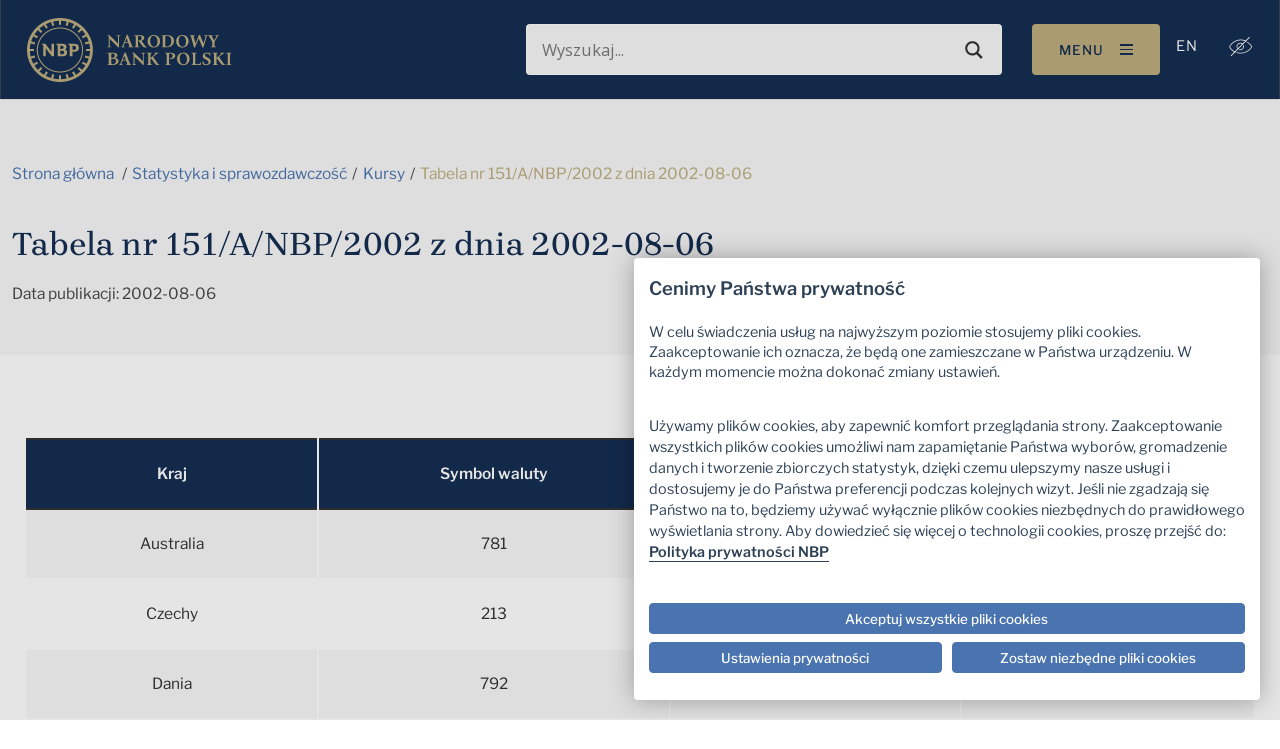

--- FILE ---
content_type: text/javascript
request_url: https://nbp.pl/Of-slaine-but-secrewes-the-Lye-my-lean-an-of-the
body_size: 223736
content:
(function(){var A=window.atob("[base64]/AD7ABEA+wADAPwA/QCUAPsA/gANAP0A/QASAP4A/[base64]/[base64]/AREAfwEOAIABgQF/[base64]/[base64]/[base64]/AcoBvwEJAMABwAEGAL8BvwHAASEBwAEIAL8BvwEGAMABwAG/ARoBvwEGAMABwAG/[base64]/AEOAPkB/QH8AREA/AEPAP0B/QEDAPwB/gENAP0B/QH1Af4B/wEDAJUAlQANAP8B/wH9AZUA/QE8AP8BAAL3Af0B9wEGAAAC/[base64]/[base64]/[base64]/AISAPsC/QL8AtcC1wISAP0C/QJcAtkC/gISAP0C/wInAfUAAANhAv8C/wL+AgADAAPXAv8C1wIDAAAD/[base64]/YAQAMDAJoAmgANAEADQAMMAJoAQQM/A0ADPwM7A0EDQQMGAD8DPwMjAOcAQgM/[base64]/[base64]/[base64]/[base64]/AD8AMGAO4D7gMjALsB8QPuA9wA8gMGAPED8QMMAGwD8wPgAPED9AMGAPMD8wMMACIBIgESAPMD9QMiARYAIgEHAfUD9QMGACIBIgE1APED9gMiAcoC9wMNADMBMwEMAPcD+AMEADMB+QNGAPgD+AP5AzoD+QP2A/gD9gP1A/kD9QNBAPYD9gNCAPMD+AMDADIB+QMNAPgD+gMMAPkD+wP2A/oD9gP1A/sD9QMGAPYD9gMHARkA+wMGAPYD9gMjAGwDbAP2AzcB/AMGAGwDbAMjAPcD/QOrAT0D/gNDAP0D/QMMAHsB/wP+A/0DAAQMAOQCAQT/AwAE/wNsAwEEAQQGAP8D/wMjAPkDAgT/[base64]/AAMACIEJQTAA/[base64]/[base64]/oE+wQOAHYBdgH7BBEA+wQPAHYB/AQOAPsE/QT8BBEA/AQOAP0E/gT8BBEA/AQPAP4E/wQDAPwE/AQNAP8E/[base64]/[base64]/[base64]/[base64]/[base64]/[base64]/[base64]/[base64]/AxkAzQUGAMEFwQVCA/[base64]/AUOALsFuwX8BREA/AUOALsFuwX8BREA/AUPALsFuwUOAPwF/AW7BREAuwUPAPwF/AUDALsFuwUNAPwF/AUaArsFGgI1APwFuwXpA8gA/AW7BdcF/QUPANUF/gUOAP0F/wX+BREA/gUPAP8FAAYOAP4F/gUABhEAAAYDAP4FAQYNAAAGAAb8BQEG/AUaAgAGGgIOADIBMgEaAhEAGgIPADIBAAYOABoCAgYABhEAAAYPAAIGAwYDAAAGBAYNAAMGAwb8BQQG/[base64]/AUGAPAF8AXUAUsDAwb8BfAF/[base64]/BAADAAM8BPMC8wI5BAADAAM2BPMC8wI0BAADAAMzBPMC8wIwBAADAAMtBPMC8wIqBAADAAMlBPMC8wIhBAADAAMeBPMC8wIdBAADAAMYBPMC8wIVBAADAAMNBPMC8wLHAQADxwEGBPMC8wIDBMcBxwEBBPMC8wL8A8cBxwH7A/MC8wL1A8cBxwH0A/MC8wLyA8cBxwHwA/MC8wLoA8cBxwHkA/MC8wLhA8cBxwHeA/MC8wLXA8cBxwHTA/MC8wLSA8cBxwHNA/MC8wLKA8cBxwHHA/MC8wLEA8cBxwG+A/MC8wK6A8cBxwG5A/MC8wKzA8cBxwExA/[base64]/AD3gMAA+EDAAMDAN4D3gMNAAADAAMYAt4D4QMAA/YAAAMGAOED4QM1AGAD6APhA8EC8APoA8MC6AO5AvAD8ANEA+gD6AMGAPAD8AMSAFID8gPwAxYA8ANYA/ID8gMGAPAD8APhA8oC4QPwAwoC8AMGAOED4QMTAF0D9APhA1ID9QPQAvQD9APDAfUD9QPwA/QD8APyA/UD8gNBAPAD8ANCAFID9APhA98C9QPwA/QD8APyA/UD8gMGAPAD8ANYAxkA9AMGAPAD8ANhAzcB9QMGAPAD8ANcA1kD+wMGAPAD8AOrAeQC5AJDAPAD8AOrAfcD/[base64]/BEIEPwQSADwEPATSAqsCQgQSADwEPARzBDMCRQS0AjwESARCBEUERQQ/BEgEPwQSAEUERQQ0BboCSAQSAEUETARSAq0ETwR1BEwEUgRIBE8ESAQSAFIETwQBAX4EUgQSAE8ETwTUAlIFVgRSBE8ETwRIBFYESAQ/[base64]/gFIBLUESAQGAP4B/gFIBCEBSAQIAP4B/gEGAEgESAT+ARoB/gEGAEgESAT+ASMB/gEHAEgESAQGAP4B/gFIBDAASAQFAP4B/gFPBEgESAQ/BP4B/[base64]/[base64]/[base64]/BDIGfwQvBjMGLwYDAH8EfwQNAC8GLwYeBH8EfwTcBFsFMgYGAH8EfwQyBiEBMgYIAH8EfwQGADIGMgZ/BBoBfwQGADIGMgZ/[base64]/BNwEfwRPBU8ETwRkBX8EfwQdBk8ETwQVBX8EfwQKBE8ECgT+AX8E/gExAAoECgQGAP4B/gEGAJwDTwT+AQ0A/[base64]/[base64]/[base64]/[base64]/BYgGvwUnAI8GiAYqA78FvwUGAIgGiAY/AywDjwYGAIgGiAZSADADkAYTAIgGiAaQBhkAkAYyA4gGiAYGAJAGkAY7A0ADkQYGAJAGkAYcAAoCkgaQBvYAkAZCA5IGkgaRBpAGkAaIBpIGiAaPBpAGjwYxAIgGiAYGAI8GjwY/A4oGigYGAI8GjwYGAC0DkAaPBg0AjwYnAJAGkAaKBo8GigYGAJAGjwYGAIoGigaPBuABjwaIBooGiAYEAI8GigYGAIgGiAY/[base64]/BYgGvwUrA4oGiAaOBr8FvwWNBogGiAaMBr8FvwWLBogGiAaJBr8FvwXqAogG6gKHBr8FvwWGBuoC6gKFBr8FvwWDBuoC6gIyAL8FvwXqAjYA6gJ+BlkDgwa/BeoC6gIGAIMGvwV/BlkDgwZcA78FvwXqAoMG6gIGAL8FvwUGAF4Dgwa/[base64]/wQTAOEG4QZ2AroG5QYDAAIG5wYNAOUG5QbhBucG4Qb/[base64]/[base64]/BIEFdQUGAHEFcQV1BdcBdQUGAHEFcQV1BSEBdQUIAHEFcQUGAHUFdQVxBRoBcQUGAHUFdQVxBSMBcQUHAHUFdQUGAHEFcQV1BTAAdQUFAHEFcQULAnUFdQUnAHEFcQUuAHUFdQUGAHEFcQV1BR0FHQUnAHEFcQULAh0FHQUnAHEFcQUuAB0FHQUGAHEFcQX/BEIF/wQGAHEFQgX/BNcB/wQGAEIFQgX/BCEB/wQIAEIFQgUGAP8E/wRCBRoBQgUGAP8E/wRCBSMBQgUHAP8E/wQGAEIFQgX/BDAA/wQFAEIFQgULAv8E/wQnAEIFQgUuAP8E/[base64]/BHEF/wQnAO4GcQULAv8E/wQnAHEFcQUuAP8E/wQGAHEFcQX/BFEC/wQdBXEFHQWyA/8EsgMNBR0F/wTUBrIDsgOJBf8E/wQnALIDsgOZA/8E/wTGBrIDsgObBv8E/wSaBrIDsgOMBv8E/wR0AbIDdAGVBf8EsgOKBnQBdAGJBrIDsgPpA3QBdAExALIDsgMGAHQBdAEGAN4C6QN0AQ0AdAEnAOkD6QMJAHQBdAEGAOkD6QMGAHQBdAHpA+AB6QOyA3QBdAEEAOkDsgMGAHQBdAGcAzcB6QMGAHQBdAEeBMUG/wR0ATcBdAEGAP8E/wTeAVcCDQUGAP8E/wQOAI4EHQX/BBEA/wQOAB0FHQX/BBEA/wQPAB0FHQUOAP8E/wQdBREAHQUPAP8E/wQOAB0FHQX/BBEA/wQOAB0FHQX/BBEA/wQPAB0FHQUOAP8E/wQdBREAHQUOAP8E/wQdBREAHQUOAP8E/wQdBREAHQUPAP8E/wQOAB0FHQX/BBEA/wQOAB0FHQX/BBEA/wQPAB0FHQUOAP8E/wQdBREAHQUPAP8E/wQOAB0FHQX/BBEA/wQOAB0FHQX/BBEA/wQOAB0FHQX/BBEA/wQOAB0FHQX/BBEA/wQPAB0FHQUOAP8E/wQdBREAHQUPAP8E/wQOAB0FHQX/BBEA/wQPAB0FHQUOAP8E/wQdBREAHQUOAP8E/wQdBREAHQUPAP8E/wQOAB0FHQX/BBEA/wQPAB0FHQUDAP8E/wQNAB0FHQXUAf8E/wRbBh0FHQUNBf8E/wQuBh0FDQUdBv8E/wQbBg0FDQVPBf8E/wQVBQ0FDQXcBP8E/wR/[base64]/wQSAH8EfwQSADYGDQW+AHkEHQV/BA0FcQX/BB0F/wQDAHEFHQUNAP8E/wQYAh0FHQX/BC8D/[base64]/[base64]/[base64]/QG9AYGAIwGjAY1AJED9QaMBsoCjAYEAJUD9gZGAIwGjAb2BjoD9gb1BowGjAb0BvYG9AZBAIwGjAZCAI4D9QaMBpgDjAb0BvUG9AYGAIwGjAaPAxkA9QYGAIwGjAaUAzcB9gYGAIwGjAb+A3AD9waMBpsDjAaWA/[base64]/oG+gYGAFgFWAXhAJcA+wYzAFgF/AYEBa0E/Qb9APwG/gayA/0G/QYSAP4G/gYSAG4E/wZwBFMCAAcaBf8GAQf+BgAHAAf9BgEH/QYSAAAHAAc2AhUDAQcSAAAHAAdJBUMCAgcPBQAHAwcBBwIHAQcSAAMHAgdQA34EAwcSAAIHBAdSAjEGBQcDBwQHBAcBBwUHAQf9BgQH/QYDAAEHAQcNAP0G/Qb7BgEHAQf9Bi4B/QYyAAEHAQf9BjYA/QZVADYABQcBB/[base64]/[base64]/[base64]/[base64]/[base64]/BGsG/wQJACQBJAEGAP8E/wQkASEBJAEIAP8E/wQGACQBJAH/BBoB/wQGACQBJAH/BCMB/wQHACQBJAEGAP8E/wQkATAAJAEFAP8E/wQLAiQBJAEnAP8E/wQuACQBJAEGAP8E/wSwAbAAawYVB/[base64]/UCOwcGADoHOgcTAAYDPAc6B/[base64]/[base64]/[base64]/BbkEvwVXAFUHVQe/[base64]/[base64]/[base64]/[base64]/[base64]/[base64]/[base64]/[base64]/gGwQe2By4BtgcyAMEHwQe2BzYAtgfBB/[base64]/[base64]/[base64]/EH8QcGAPIH8gcjAJIF8wcDAL0EvQQNAPMH8wcMAL0E9AfyB/MH8gcGAPQH9AcOAM8C9Qf0BxEA9AcDAPUH9gcNAPQH9AcMAPYH9wdMAPQH+Ac1APMH8wf4B1MH+AcPAPUH+QcDAPgH+AcNAPkH+QcMAPgH+gccAPkH+QcDAJMF+wcNAPkH+QcMAPsH/Af6B/kH+QfzB/wH8wcyAPkH+QfzBzYA8wc1APQH+gfzB2IC8wcDALwEvAQNAPMH8wcMALwE/Af6B/MH+gf5B/wH+QcGAPoH+gcjAPsH/AcTAPQH9Af8B/MH8wf6B/QH9Af5B/MH8wcGAPQH9AcjALwEvAQGAPQH9Ae8BA0AvAQnAPQH9AfzB7wEvAT3B/QH8wcGALwEvAQjAL0EvQS8BDcBvAQGAL0EvQQjAPgH9AcOAK4A9wf0BxEA9AcDAPcH+QcNAPQH9AfhAPkH+gdVB/QHVQcLAPoH+gdVB90EVQcPAPAH/AcDAFUH/QcNAPwH/AfhAP0H/gf6B/wH+gf+B1sH/AcSAPoH+gdgB/QHYAddB/[base64]/AdZAPYH9gdgB/wHYAddB/[base64]/IHYAcGAPYH8gcjALcB9gcDAPEH+gcNAPYH9gcMAPoH/AfyB/YH8gcGAPwH9gcjALQBtAH2B9sA9gcGALQBtAEjAPMH8we0AaQAtAEGAPMH8wcjAPoH+gcdAGkHaQc1APoH/AdpB3AHcAf8ByAA/gfzB3AH8wcGAP4H/gcjAIgCiAIDAIUChQINAIgCiAIMAIUC/wf+B4gCiAIGAP8H/gcjAIUChQIDAOsD/wcNAIUChQIMAP8HAAj+B4UC/[base64]/[base64]/[base64]/QQNAGYIZggMAP0EZwj+A2YIZggDAIEHgQcNAGYIZggMAIEHaAhnCGYIZghkCGgIZAgGAGYIZggjAI8BjwFmCOMAZggGAI8BjwEjAIEHgQePAQQEjwEGAIEHgQcjAP0E/QQPAJYFlgUOAP0E/QSWBREAlgUPAP0E/QQOAJYFlgX9BBEA/QQPAJYFlgUOAP0E/QSWBREAlgUOAP0E/QSWBREAlgUOAP0E/QSWBREAlgUOAP0E/QSWBREAlgUPAP0E/QQOAJYFlgX9BBEA/QQPAJYFlgUOAP0E/QSWBREAlgUOAP0E/QSWBREAlgUOAP0E/QSWBREAlgUOAP0E/QSWBREAlgUPAP0E/QQOAJYFlgX9BBEA/QQOAJYFlgX9BBEA/QQPAJYFlgUOAP0E/QSWBREAlgUOAP0E/QSWBREAlgUOAP0E/QSWBREAlgUOAP0E/QSWBREAlgUDAP0E/QQNAJYFlgWBB/0E/[base64]/BREAfwUOAIQIhQh/[base64]/[base64]/AiEAqQC/QhXAfwI/ggSAP0I/QhVAikC/wjkA/0IAAn+CP8I/ggSAAAJ/whVAlgBAAm+AP8I/wgSAAAJAAknBb8AAQkSAAAJAgklBeIAAwkBCQIJAgn/CAMJ/wj+CAIJ/ggSAP8I/wg5BcYAAglJBf8IAwkSAAIJBAmEAigBBQk+AgQJBgkDCQUJAwkSAAYJBQkeBewCBgl9BAUJBwkSAAYJBgl9BAQBCAkSAAYJBgkeBVQECQkICQYJCgkHCQkJBwkDCQoJAwn+CAcJ/[base64]/ggDAAMJAwkNAP4I/gj6CAMJAwkGAP4I/ggPAOYBDAkDAP4I/[base64]/[base64]/CZgDPwk+CUAJQAlBAD8JPwlCAIYDQQk/CYIDQglACUEJQAkGAEIJQQnZBDoJOgkLAEEJQQl2AoYEQglBCTwBQQk6CUIJOgnDBaADwwVBCToJOgnDBaUDwwWIAzoJOglACcMFwwU9CToJOglBAMMFwwU/[base64]/CYQGfwl+CYAJfgkPAPoBgQkDAH4JggkNAIEJgQkMAIIJgwl/[base64]/CYkJfwkyAIIJggl/CTYAfwlCAIAJgAkPAHoJhAkDAIAJiQkNAIQJhAkMAIkJjwl/[base64]/AkNAPsJ+wkMAPwJ/Qn5CfsJ+QkGAP0J/QkzAPsJ/gn9CbEG/QkPACUB/wkDAP0JAAoNAP8J/wkMAAAKAQr+Cf8J/[base64]/AmxBksDBwoGCvwJ/AkDCgcKAwr+CfwJ/An5CQMK+QkyAPwJ/An5CTYA+QlCAPoJ+gkMADoD/gn5CfoJ+Qn8Cf4J/AkGAPkJ+QnyCZMJ/gkTAMkDAwr+CZMJBgoSAAMKAwoGChYABgr5CQMK+Qn8CQYK/AkyAPkJ+QnyCZwJAwr+CZwJBgoSAAMKAwoGChYABgr5CQMK+Qn8CQYK/An5CQUK+QkyAPwJ/[base64]/AkNAKIJogkMAPwJ/glOAKIJAwr+CQsH/gn5CQMKAwoGAP4J/gnyCVQB8glTAMUFxQXyCTcB8gn+CcUFxQUDCvIJ/gkxAMUFxQUGAP4J/gn5CbcJtwkGAP4J/[base64]/[base64]/[base64]/[base64]/ChEAfwoPAHkKeQoDAH8KfwoNAHkKeQqXBn8KfwoPAHECcQIDAH8KfwoNAHECcQJ5Cn8KeQoLAnECcQInAHkKeQouAHECcQIGAHkKeQoPAG4HgAoOAHkKeQqAChEAgAoDAHkKeQoNAIAKgArmA3kKgQqACh0BgAoLAoEKgQonAIAKgAouAIEKgQoGAIAKgArmA/[base64]/[base64]/[base64]/[base64]/[base64]/[base64]/gmXChEAlwoPAP4J/gkDAJcKlwoNAP4J/gmmBpcKmQr+CREB/gkdAJkKmQoTAP4JnQq7BS4IngqdCv8H/weZCp4KmQoOBf8HDgUyAJkKmQoOBTYADgU5AP8H/wcOBTYADgWZCv8H/wcxAA4FDgUGAP8H/wcDAAABAAENAP8H/wcjAAABmQoGAP8HnQqZCg0AmQonAJ0KnQoJAJkKmQoGAJ0KnQoGAJkKmQqdCuABnQoOBZkKDgUEAJ0KmQoGAA4FDgUjAAAFAAUOBUsDnQqZCgAFAAWYCp0KmAqMCgAFAAUyAJgKjAoABTYAAAU5AP4J/gkABTYAAAWMCv4J/[base64]/gicCaoKnAl1Bf4I/ggSAJwJnAndAigBqgrUApwJqwoSAKoKrApFBdcHrQqrCqwKrAoSAK0KrQo0BZsJmwkSAK0KrQqbCVYDmwmsCq0KrAr+CJsJ/ggDAKwKmwkNAP4I/giICpsJmwnQBcAIwAibCdUFmwkdAMAIrAo5AJsJmwmsCjYArAr+CJsJ/[base64]/kK+wr6Ch8D+gr3CvsK+woGAPoK+gojAG8I/AoDAHABcAENAPwK/AoMAHAB/Qr6CvwK/goGAP0K/QojAHABcAEDAMEFwQUNAHABcAEMAMEF/wr9CnABAAsGAP8K/wojAMEFwQUDAIgBiAENAMEFwQUMAIgBAQv/[base64]/[base64]/AcLADELMQv8B3YD/AcxCxkAMQsDAOUB5QENADELMQsMAOUBMgv8BzEL/Ac1ADILMgsOAIgEiAQyCxEAMgsPAIgEMwsDADILNAsNADMLMwvQBTQLNAszC/oEMwv8BzQL/AfhAOkBNAszAPwHNQsTAPwH/Ac1C9UENQs0C/wH/AcLAk8CNAsnAPwH/AcuADQLNAsGAPwH/AcLAi4BNgsnAPwH/AcuADYLNgsGAPwH/Ac2C1ECNgs0C/[base64]/[base64]/8B/wF0ChQLdApYBP8B/[base64]/gBQAsDAHgJeAkNAEALQAsMAHgJQQs/C0ALPws9C0ELQQsGAD8LPwsjAKIBogE/C+MAQgsGAKIBogEjAHgJQwuiAQQERAsGAEMLQwsjAGMBYwEOAH8CfwJjAREAYwEOAH8CfwJjAREAYwEOAH8CfwJjAREAYwEOAH8CfwJjAREAYwEPAH8CfwIOAGMBYwF/AhEAfwIPAGMBYwEOAH8CfwJjAREAYwEPAH8CfwIOAGMBYwF/AhEAfwIOAGMBYwF/AhEAfwIOAGMBYwF/AhEAfwIPAGMBYwEOAH8CfwJjAREAYwEOAH8CfwJjAREAYwEPAH8CfwIOAGMBYwF/AhEAfwIPAGMBYwEOAH8CfwJjAREAYwEPAH8CfwIOAGMBYwF/AhEAfwIPAGMBYwEOAH8CfwJjAREAYwEOAH8CfwJjAREAYwEPAH8CfwIOAGMBYwF/AhEAfwIOAGMBYwF/AhEAfwIOAGMBYwF/[base64]/[base64]/wYSAHALcAtwBFgBcQsSAHALcAtMBfgDcgtxC3ALcAv/BnIL/wZvC3ALbwsSAP8G/wY+AkwKTAoSAP8G/[base64]/[base64]/CysGKwYSAIALfwtVAq8CgAsSAH8LfwuqArcAgQuAC38LggsrBoELKwYSAIILgQsrBhcKKwYDAIELFwoNACsGKwZgCxcKFworBhcEKwYGABcKFwoWBBwEgQsGABcKFwo1APsAggsXCnULgwuCC/[base64]/[base64]/[base64]/[base64]/A+4L7gvrC+0L6wvsC+4L7AtBAOsL6wtCAEAD7QvoC98C6AvrC+0L6wvsC+gL6AsGAOsL6wtCAxkA7AsGAOsL6wtEAzcB7QsGAOsL6wvkAmAD7guIBhkA7wvrC+4L6wvkAu8L7wuIBhYA8AvrC+8L6wvAA/AL8AuGB3YDhgfwCxcA8AuGB8AAhgfrC/AL6wtYA4YHhgcGAOsL6wthA10D8AsGAOsL6wtcA2ID8QsGAOsL6wsSAFkD8gvrCxYA6wteA/IL8gsGAOsL6wtRB8oC8ws1AGcD9AvzC/8C9Qv0C1kD9AvrC/UL9QvyC/QL9AtBAPUL9QtCAFkD9gvmBd8C9wv1C/YL9Qv0C/cL9AsGAPUL9QteAxkA9gsGAPUL9QsLAH8D+Av1C8UA9Qv4C9sD+Av1C9wD9QtvA/gL+AsGAPUL9QsbA4ID+Qv1Cx8D9QuDA/kL+QsGAPUL9QuPA5UD+gsGAPUL9QszAJUD+wtQA7AA/AsSAPsL/Qv8CwwI/gvmC/0L5gsSAP4L/QsfBjEH/gsSAP0L/QsJCCIHCQj+C/0L/QvmCwkICQgDAP0L/QsNAAkICQj1C/0L/QsPAOcB5wEOAP0L/QvnAREA5wEPAP0L/QsDAOcB/gsNAP0L/Qu7Bf4L/wv9C+0B7QG2BP8L/Qs5AO0B7QH9CzYA/QsJCO0B7QEGAP0LCQjDAKsC/QviBgkI/wsSAP0L/Qv/C44IjgjmC/0L5gsDAI4IjggNAOYL5gv1C44IjgjmCxEA/[base64]/QuqAuYL5gsSAP0L/[base64]/wYSAAUMBQzbAiQCBwwSAAUMBQwHDGcEBwz/[base64]/BjcENwQSAAUM/wZCAnELBQwSAP8G/[base64]/[base64]/[base64]/[base64]/YB/wF5AxkAEwL/[base64]/QTEBBEAxAQPAP0E/QQOAMQExAT9BBEA/QQPAMQExAQOAP0E/QTEBBEAxAQOAP0E/QTEBBEAxAQPAP0E/QQOAMQExAT9BBEA/QQOAMQExAT9BBEA/QQOAMQExAT9BBEA/QQOAMQExAT9BBEA/QQPAMQExAQOAP0E/QTEBBEAxAQOAP0E/QTEBBEAxAQPAP0E/QQOAMQExAT9BBEA/QQOAMQExAT9BBEA/QQPAMQExAQOAP0E/QTEBBEAxAQOAP0E/QTEBBEAxAQOAP0E/QTEBBEAxAQPAP0E/QQOAMQExAT9BBEA/QQPAMQExAQOAP0E/QTEBBEAxAQOAP0E/QTEBBEAxAQPAP0E/QQOAMQExAT9BBEA/QQOAMQExAT9BBEA/QQPAMQExAQOAP0E/QTEBBEAxARLAP0E/QTEBIgAxAQDAP0E/QQNAMQExASeA/0E/[base64]/[base64]/QQGAOEE4QRnAN0BAQXhBMwE4QQGAAEFAQUtC8wEKAVhAwEFLwXhBCgF4QT9BC8F/QQyAOEE4QT9BDYA/QQ5AAEFAQX9BDYA/QThBAEF4QQGAP0E/[base64]/IH6wfUB84HzgcDAOsH6wcNAM4HzgdeAesH6wfOB2oGzgcGAOsH6wf1AcIJ7QfrB50A6wfyAe0H7Qc6B+sH8wdeA+0H7QcGAPMH8wdlAm0L9gcSAPMH8wfkA6kA/gdsBPMHbAT2B/4H8wcSAGwEbARVApoJ/gcSAGwEbAR1BFkCAAgMAWwEAQj+BwAI/gfzBwEIAAgSAP4H/gdQAy0CAQhCAv4H/[base64]/IH5gcyCOkH6QcDAOYH5gcNAOkH6QdeAeYH5gfpB2oG6QcGAOYH5geXAbgHuAdeA+YH5gcGALgHuAdVAjACNggMDLgHOgj+BzYI/gcSADoINggHBOEIOggSADYIOwi+AKsCPQhpBzsIaQc6CD0IOgj+B2kHaQcACDoI/[base64]/gcDAAAIAAgNAP4H/gdeAQAIAAj+Bw0C/[base64]/[base64]/QF9AUVCkkIhgeWBfQFlgUSAIYH9AUSACgHKAf0BTgH9AUSACgHKAd1BHIFcgUSACgHKAcSAEoHOAcoB2AHKAdyBTgHcgX0BSgH9AWWBXIFcgUSAPQFlgVXAfEA9AU8BZYFKAcSAPQF9AV1BDUHOAcoB/[base64]/[base64]/[base64]/[base64]/IH5gcSAOwH7AcWBc8HFgUSAOwHzwcSAAcL7AfPBzED8gcWBewHFgXmB/IH5gczBxYFFgUDAOYHMwcNABYFFgVeATMHMwcPAP4F/gUDADMHMwcNAP4F/gV0BjMHMwcPAH4CfgIOADMHMwd+AhEAfgIDADMH5gcNAH4CfgL+BeYH/gXyAX4CfgIoBf4F/gUWBX4CfgIGAP4FFgXdAvEA/gUuBxYFFgXABv4F/gUSABYFFgUlBbcA7AcSABYFFgXsB3IB7AcSABYFFgUIBSQFCAXsBxYFFgX+BQgFCAUSABYFFgUoAiEC/gUSABYF7Af+BYIG8gcSAOwH7AdoAcYA8wcSAOwH7Ad9BEUB9gfzB+wH8wfyB/YH8gcSAPMH8wcEBVgB9gc2B/MHNgcSAPYH8we+AEMC9gcSAPMH/gf2B0YC9gc2B/4HNgfyB/YH8gcIBTYHCAUDAPIHNgcNAAgFCAVeATYHNgcOAPgJ8gc2BxEANgcDAPIH9gcNADYHNgfhAfYH/gcDAIwCjAINAP4H/gc2B4wCjALyAf4HNgcoBYwCjAIIBTYHCAUGAIwCjAJoAY8ANgdQA4wCjAIuAjYHLgJPB4wCjAISAC4CLgI5BboCNgcSAC4C/gdtBHIBAAg2B/4H/gcSAAAIAAhcAjkCBggnBQAIEwjTCAYIBgj+BxMI/geMAgYIjAISAP4H/gdhAn0CBgh9BP4H/gfLBwYIywcSAP4H/[base64]/gcGCCUIJQjABv4HwAYSACUI/gcPBa8CJQgSAP4H/gclCCIHJQgSAP4H/gdSAvACJggSAP4H/gcmCFYDJgglCP4H/gfABiYIwAY0Av4HNAIDAMAGwAYNADQCNAJeAcAGwAbQBa8BrwHABtADwAbyAa8BrwEoBcAGwAY0Aq8BrwEGAMAGNAIoAkcIwAYSADQCNAJXAX0C/gclBTQCNALABv4HJQVPBzQCNAISACUFJQWqAjcCwAYSACUF/[base64]/[base64]/gVjCGQIxgf6Bv4F+gY6B8YHOgcDAPoG+gYNADoHOgdeAfoG+gYOAGIIxgf6BhEA+gYPAMYHYggDAPoG+gYNAGIIYgh0BvoG+gZiCJQGlAbyAfoG+gYoBZQGlAYpC/oG+gY6B5QGlAYGAPoG+gZFBsoHOgcSAPoG+gZhBQ4JYQU6B/oG+gZaCGEFYQUSAPoG+gYvAY8AOgcSAPoG+gZcAhUDWgg6B/oGYggSAFoIWghlAqkAYwgeCVoIWghiCGMIYggSAFoIWghiCP4F/gVhBVoIYQUDAP4F/gUNAGEFYQVeAf4F/gW6BNUF1QX+Bb8H/gXyAdUF1QUoBf4FKAUpC9UF1QVhBSgFKAUGANUFYQUSANUC1QVhBbQEYQUSANUF1QXXAnkE/gUzBtUFvwdhBf4FYQUSAL8H/gU8B1sHPAcSAP4F/gU8B6wFPAdhBf4FYQUDADwH/gUNAGEFYQVeAf4F/gXzC2wIPAf1AVEBvwc8BxYAPAf+Bb8H/gUyADwHPAf+BVEA/gU8B2cDPAdhBf4FYQUGADwH/gX1AaAJPAf+BRsB/gXyATwHWghQAP4F/gU/ADwHPAdaCP4F/gVoAzwHPAcGAP4F/gU4AJ8AWghOAIYDYgimBskBYwhiCHEDYghaCGMIWgj+BWII/[base64]/gUhBBEAIQQDAP4F/gUNACEEIQTxBP4F8QRyAyEE2Qe2A/[base64]/AHIIcgieA7sAuwAGAHIIcggzAKUDcwhyCNoD2gNzCJcAcwgGANoD2gNyCGsIawjaA5cA2gMGAGsIawgDAH8IdggNAGsIawi6BHYIdghrCL8GvwZpAHYIawjKAccCdghrCKQAawjyAXYIdgi/BmsIvwZ2CKADdgjQBekBewh2CCoCdgjyAXsIewi/BnYIvwYGAHsIdgimBn4Kewh2CKQAdggdAHsIewhaAHYIdggLAhkAfQgnAHYIdgguAH0IfQgGAHYIdggOADcGNwZ2CBEAdggOADcGfwh2CBEAdggOAH8Ifwh2CBEAdggPAH8IfwgOAHYIdgh/CBEAfwgPAHYIdggOAH8Ifwh2CBEAdggOAH8Ifwh2CBEAdggPAH8IfwgOAHYIdgh/CBEAfwgPAHYIdggOAH8Ifwh2CBEAdggPAH8IfwgOAHYIdgh/CBEAfwgPAHYIdggOAH8Ifwh2CBEAdggPAH8IfwgOAHYIdgh/CBEAfwgOAHYIdgh/CBEAfwgOAHYIdgh/CBEAfwgOAHYIdgh/CBEAfwgOAHYIdgh/CBEAfwgPAHYIdggOAH8Ifwh2CBEAdggOAH8Ifwh2CBEAdggPAH8IfwgOAHYIdgh/CBEAfwgPAHYIdghrAH8IfwgOALAHsAd/CBEAfwgPALAHhQgOAH8IfwiFCBEAhQgPAH8IfwgOAIUIhQh/CBEAfwgOAIUIhQh/CBEAfwgPAIUIhQgOAH8IfwiFCBEAhQgOAH8IfwiFCBEAhQgPAH8IfwgOAIUIhQh/CBEAfwgPAIUIhQgOAH8IfwiFCBEAhQgOAH8IfwiFCBEAhQgOAH8IfwiFCBEAhQgPAH8IfwgOAIUIhQh/CBEAfwgOAIUIhQh/[base64]/CIwAjAB9CIkAiQAnAIwAjAB7CIkAiQChA4wAjAAGAIkAiQDhAU4ImwCJAPEFiQBXAJsAmwCJAGsIiQCbAKUDmwCMAIkAiQC/[base64]/[base64]/[base64]/sB+wGqAxQCFAKpA/sB+wGkAxQCFAKiA/sB+wGfAxQCFAKdA/sB+wGaAxQCFAKXA/sB+wGTAxQCFAKQA/sB+wGNAxQCFAKLA/sB+wGHAxQCFAKEA/sB+wGBAxQCFAINAvsB+wFpAxQCDQJmA/sB+wFkAw0CDQJfA/[base64]/sB+wHEAYwCxAH5BvsB+wFWBMQBxAH3BvsB+wH2BsQBxAH1BvsB+wH0BsQBxAHzBvsB+wHyBsQBxAG8A/sB+wHuBsQBxAHUBvsB+wHpBcQBxAHGBvsB+wHFBsQBxAGbBvsB+wGaBsQBxAFuBvsB+wFwBsQBxAFvBvsB+wHeA8QBxAHOBfsB+wFpBsQBxAFnBvsB+wFjBsQBxAFxBfsB+wE0AsQBxAHaA/sB+wHoAsQBxAErA/sB+wEbBMQBxAGvA/sB+wFBB8QBxAE1A/sB+wE/B8QBxAE+B/[base64]/[base64]/YB9gH/AckA/wGjAvYB9gFoA/8B/[base64]/YB9gGjAuUCowKsA/YB9gGrA6MCowKqA/YB9gGpA6MCowKkA/YB9gGiA6MCowKfA/YB9gGdA6MCowKaA/YB9gGXA6MCowKTA/YB9gGQA6MCowKNA/YB9gGLA6MCowKHA/YB9gGEA6MCowKBA/YB9gH/AaMC/wFpA/YB9gFmA/8B/wFkA/YB9gFfA/8B/wFbA/[base64]/wEnAPYB9gEuAP8B/wEGAPYB9gH/AVEC/wHtAfYB7QEnAP8B9gEEAu0B7QEGAPYB9gEBAbAA/wFeBfYBNAISAP8B/wFrASgBRQISAP8B/wFFApUKRQI0Av8B/wEDAEUCRQINAP8B/wHcAUUCjAIGAP8B/wE4ALkAowL/AYwI/[base64]/[base64]/AeUA5QAxAMoAygAGAOUA5QA4AMAAcQFOAEQInwFxAQsHcQHlAJ8B5QAGAHEBcQEGAGoInwFxAQ0AcQEnAJ8BnwHlAHEB5QAGAJ8BcQEGAOUA5QBxAeABcQHKAOUAygAEAHEB5QAGAMoAygDkAUUCcQEGAMoAygA4AOcAnwHKAKAIygAGAJ8BnwEuBVgB/wHXAp8BRQISAP8B/wFFAjMERQLzAf8B8wEDAEUC/[base64]/EEtgOvAxEArwMGALYDtgN4A8kEeAO2AxkAtgN4A/[base64]/EENQOsBBEArAQGADUDNQP1AVEK4QQ1A7kANQN4A+EE4QSXBlsI8QThBEsI4QQ1A/EENQMxAOEE4QQGADUDNQMGADUJ8QQ1Aw0ANQMnAPEE8QQJADUDNQMGAPEE8QQGADUDNQPxBOAB8QThBDUDNQMEAPEE4QQGADUDNQNNACgJ8QS6BCoCKgLxBMcC8QQ1AyoCKgLhAQMG+QQqAmgJKgLxBPkE8QQqAooA+QTxBOEC8QQGAPkE+QR4AzIK/gQDAAYCBgINAP4E/gTQBQYCBgL+BP8F/gT5BAYCBgIGAP4E/gTKAb4GGQX+BBsB/gS8AxkFGQUGAP4E/gQqAhcAKgL+BNkA/[base64]/BSwKPwUrC20FbQV4Ao0CjQJtBZACbQU/BY0CjQLeAW0FPwUGAI0CjQK6ATwBbQU1AI0CcQVtBU4JbQW4AVsCjgVtBaUAbQVxBY4FcQX0AW0FbQU/[base64]/[base64]/wHzAWoGBgJNAf8BTQESAAYC/wFGCy8HBgISAP8B/wESAAoMFAInAaQCKgL/[base64]/[base64]/QXxBdIF8QXfBf0F3wUGAPEF8QUTAOIJ/[base64]/QUaBBEAGgQDAP0F/QUNABoEGgTmA/0F/gUaBOcAGgQLAv4F/gUnABoEGgQuAP4F/[base64]/[base64]/wTgBtgEjgXJAf8EyQESAI4F/wTPBgsJjgUSAP8E/wQOCDkD3wWOBf8E/wTJAd8FyQEDAP8E/wQNAMkByQEYAv8E/wTJAdAJyQEGAP8E/wQTAKIGjgX1AX8FfwWOBR0BjgX/BH8F/wTVAI4FfwVCBf8E/[base64]/gUGAE8ETwQGAP4F/gVPBOABTwTVAP4F1QAEAE8ETwQGANUA1QArAQAF/gWZBdUA1QASAP4F/gWwAVgBAwaqAv4F/gUSAAMGAwaEAlIFBAb+BQMG/gXVAAQG1QADAP4F/gUNANUA1QAYAv4F/gUMAAMKBAbVAP4F1QAGAAQG/gV0BtUIBAb+BXsC/gUdAAQGBAZUAP4F/[base64]/[base64]/BsYGvwatBscGrQYDAL8GvwYNAK0GrQZfBb8GvwatBi4BrQYyAL8GvwatBjYArQa/Bv0GvwYJAK0GrQYGAL8GvwatBtcBrQYGAL8GvwatBiEBrQYIAL8GvwYGAK0GrQa/BhoBvwYGAK0GrQa/BiMBvwYHAK0GrQYGAL8GvwatBjAArQYFAL8GvwYcAK0GrQbmA2kBxgatBmkBrQYdAMYGxga/Bq0GrQYxAMYGvwYGAK0GrQYGACUKxgatBg0ArQYnAMYGxgYJAK0GrQYGAMYGxgYGAK0GrQbGBuABxga/[base64]/[base64]/8CIQclB+gKJQcRAiEHIQcXByUHJQdBACEHIQdCAOgKKQcTAPQE9AQpB98CLQchB/QE9AQlBy0HIQcGAPQE9ATuChkAJQcGAPQE9AR2ATcBdgEGAPQE9ATyCvQKNAcGAPQE9AQLAGkENwf0BMUA9AQ3B9sDNwf0BNwD9AT1CjcHNwcGAPQE9AT3CvkKPAcGAPQE9AQbA/wKPQf0BB8D9AT6Cj0HPQcGAPQE9AQMACYCJgL/[base64]/[base64]/BxEAvwcPACsHKwcOAL8HvwcrBxEAKwcOAL8HvwcrBxEAKwcPAL8HvwcOACsHKwe/BxEAvwcPACsHKwcOAL8HvwcrBxEAKwcOAL8HvwcrBxEAKwcPAL8HvwcOACsHKwe/BxEAvwcPACsHKwcOAL8HvwcrBxEAKwcPAL8HvwcOACsHKwe/BxEAvwcOACsHKwe/BxEAvwcPACsHKwcOAL8HvwcrBxEAKwcPAL8HvwcOACsHKwe/BxEAvwcOACsHKwe/BxEAvwcPACsHKwcOAL8HvwcrBxEAKwcOAL8HvwcrBxEAKwcOAL8HvwcrBxEAKwcOAL8HvwcrBxEAKwcOAL8HvwcrBxEAKwcOAL8HvwcrBxEAKwcPAL8HvwcOACsHKwe/[base64]/CzcBAwYGAJkFmQWiAfgB0AYGAJkFmQXCA/[base64]/A8cDxwMGAL4DvgPBAMoCwQC+AzMBvgMGAMEAwQATAP0DzAPBAPoD0QPQAswDzANsA9ED0QO+A8wDvgPHA9EDxwNBAL4DvgNCAPoDzAPBAN8CwQC+A8wDvgPHA8EAwQAGAL4DvgP/AxkAxwMGAL4DvgMCBDcBzAMGAL4DvgMFBOwA0QMGAL4DvgPAAxQE1wMLAL0C4APXA3YD1wPgAxkA4APXAxsB1wO+A+ADvgPBA9cD1wMSBL4DvgMGANcD1wMZBBcE4AMGANcD1wMSABME4gPXAxYA1wMMA+ID4gMGANcD1wM1ABwEMwXXA8oC1wM1AF4CUgXXA/[base64]/[base64]/[base64]/[base64]/8CgAd6B4cFegd2B4AHdgdzB3oHcwdBAHYHdgdCAIcFegcTAI0FgAd6B98ChQd2B4AHdgdzB4UHcwcGAHYHdgeKBRkAgAcGAHYHdgeMBTcBhQcGAHYHdgczA0QCkgcGAHYHdgcLAKQBlwd2B8UAdgeXB9sDlwd2B9wDdgeQBZcHlwcGAHYHdgcbA/cBoQd2Bx8DdgfZAaEHoQcGAHYHdgeeBZsFqAcGAHYHdgd0BlABqQd2BzIBdgf+BakH/gVOAHYHdgf+BQsH/gXqAHYHdgcGAP4F/gWnBa8FqQcGAP4F/gUSAKoFrAf+BRYA/gWtBawHrAcGAP4F/gXIC8oCtgcEALcFvwdGALYHtge/BzoDvwf+BbYH/gWsB78HrAdBAP4F/gVCAKoFtgf+BbMF/gWsB7YHrAcGAP4F/gWtBRkAtgcGAP4F/gWwBTcBvwcGAP4F/gX+A8sCwQf+BbcC/gW2BcEHwQcGAP4F/gW6BaoAxwcGAP4F/gW4AgQEyQcGAP4F/gUPAAIGAgYOAP4F/[base64]/[base64]/UC4gfTB9UH0wcGAOIH1QfiAhkA4gcGANUH1QfrAjcB6QcGANUH1Qf+A/kC6gfVB/[base64]/Af3B/EH8QcSAPwH9we0AlgB/AeqAvcH9wcSAPwH/AdSAjED/wf3B/wH9wfxB/8H8QcDAPcH9wcNAPEH8QeDBvcHgwbxBwYD8QcGAIMGgwY1ABwD9weDBsEC/Af3B8MC9we5AvwH/AcHA/cH9wcGAPwH/AcSABED/wf8BxYA/AcSA/8H/wcGAPwH/AeDBsoCgwb8BwoD/AcGAIMGgwYTACIDAAiDBhEDBwjQAgAICwgPAwcIBwj8BwsI/Af/BwcIBwhBAPwH/[base64]/[base64]/[base64]/[base64]/[base64]/AVYDfwF7AXEBcQFhAX8BYQEDAHEBcQENAGEBYQEYAnEBcQFhAfoDYQEGAHEBcQE1AOwA7ABxAcECewHsAMMC7AC5AnsBewH/A+wA7AAGAHsBewESAP0DfwF7ARYAewEFBH8BfwEGAHsBewFxAcoCcQF7AQAEewEGAHEBcQETABQEiAFxAf0DmQHQAogBiAECBJkBmQF7AYgBewF/AZkBfwFBAHsBewFCAP0DiAFxAd8CcQF7AYgBewF/AXEBcQEGAHsBewEFBBkAfwEGAHsBewESBDcBiAEGAHsBewHAAxMEmQELAE0CnwGZAXYDmQGfARkAowGZAdsAmQF7AaMBewH8A5kBmQGfAdsAowGZAbMAmQF7AaMBewEkBJkBmQGfAbMAnwGZAaoEmQF7AZ8BewEWBJkBmQEGAHsBewEMAxwEnwEGAHsBewE9A/wAowEGAHsBewESAF4CsQF7ARYAewEgBLEBsQEGAHsBewE1APwA/[base64]/[base64]/[base64]/8C1gPNA/[base64]/[base64]/[base64]/AcgBfwEyAIgBiAF/ATYAfwGrAboAkAFWAH8BfwGIAZABiAEJAH8BfwEGAIgBiAF/ASEBfwEIAIgBiAEGAH8BfwGIARoBiAEGAH8BfwGIASMBiAEHAH8BfwEGAIgBiAF/ATAAfwEFAIgBiAF7AX8BewGJAQ4CfwFPAHsBmQF/ARYAfwFLAJkBmQF/AcwBfwGIAZkBiAHvAX8BfwEGAIgBiAG+AQ4CuwESAHsBewG7ARYAuwGIAXsBewEGALsBiAHeASAAuwEGAIgBvgH0Ab8FxwEGAL4BvgHhAJkAyQHUAb4BzgHHAckBxwG7Ac4ByQF7AccBxwF/[base64]/4A6AFgBckByQESAOgB6AF/BCsG+gHJAegByQEDAPoB6AENAMkByQH9BOgB+gHJAS4ByQEJAPoB+gEGAMkByQH6AdcB+gEGAMkByQH6ASEB+gEIAMkByQEGAPoB+gHJARoByQEGAPoB+gHJASMByQEHAPoB+gEGAMkByQH6ATAA+gEFAMkByQGMA/[base64]/gEqAl4CKgIGAP4B/gGeAzcBVgIGAP4B/gELAI0CXgJ5AQYBeQFeAjgBXgJ5AX0BeQH+AV4CfQF5AS4BeQF9AQUC/gEJAHkBeQEGAP4B/gF5AdcBeQEGAP4B/gF5ASEBeQEIAP4B/gEGAHkBeQH+ARoB/gEGAHkBeQH+ASMB/gEHAHkBeQEGAP4B/gF5ATAAeQEFAP4B/gGhA3kBeQEGAP4B/gGjA6gBXgIGAP4B/[base64]/[base64]/[base64]/ARYAvwHDAccBxwEGAL8BvwFBAcoCQQG/AfYA5gEGAEEBQQETAGAD6AFBAQoC+gHQAugB6AFEA/[base64]/[base64]/AUYC/wGTArACRgKMAv8B/wEDAEYCRgINAP8B/wEwAkYCjAL/AS4B/wEyAIwCjAL/ATYA/wGMAv0GjAIJAP8B/wEGAIwCjAL/AdcB/wEGAIwCjAL/ASEB/wEIAIwCjAIGAP8B/wGMAhoBjAIGAP8B/wGMAiMBjAIHAP8B/wEGAIwCjAL/ATAA/wEFAIwCjAIcAP8B/wEPAE4GkwIOAP8B/wGTAhEAkwIPAP8B/wEDAJMCkwINAP8B/wGeApMCkwL/AegC/[base64]/[base64]/[base64]/0GKwMJAI8BjwEGACsDKwOPAdcBjwEGACsDKwOPASEBjwEIACsDKwMGAI8BjwErAxoBKwMGAI8BjwErAyMBKwMHAI8BjwEGACsDKwOPATAAjwEFACsDKwMcAI8BjwErA/[base64]/Cx8CHwIUAioCFAIDAB8CHwINABQCFAIFAh8CBQI1ABQCFAIFAm0FBQIUAkADFAIGAAUCBQL3A2IDKgKIB7kAMAIFAioCBQJuAzACKgKIBrkAuQAFAioCBQKDB7kAuQCHB8AAwAC5APoAuQAFAsAAwABrA7kAuQCHB/[base64]/[base64]/AT0C/wEwAjoBOgHFAf8BxQEqAjoBOgHAAMUBwAAFAjoBOgGQB8AAwAD6ADoB+gCOB8AAwACNB/oA+gCMB8AAwACLB/oA+gCKB8AAwACdA/oA+gCgBsAAwACXA/oA+gA0BMAAwACQA/[base64]/wHAALcEwAALAv8B/wEnAMAAwAAuAP8B/wEGAMAAwAD1AVAHBQLAAHEDwAALAgUCBQInAMAAwAAuAAUCBQIGAMAAwAAOAJcFFALAABEAwAAPABQCFAIDAMAAwAANABQCFALQBcAAwAAUArgAuAALAsAAwAAnALgAuAAuAMAAwAAGALgAuADAAFECwAAFArgAuAD/AcAAwADaAbgAuADFAcAAwACaAbgAuAA6AcAAwAD6ALgAuAAnAMAAwAChA7gAuAAGAMAAwABNAR8C+gDAADcBwAAGAPoA+gBIAt0BOgEGAPoA+gAGALACmgHeAWkBxQEGAJoBmgH0AdMB2gEGAJoBmgHaAd4A3gDFAZoBmgH6AN4A3gBSCZoB+gA6Ad4A3gCqA/[base64]/[base64]/C0AL/wEGAG0BbQELAPgB+AFtAccEbQH4AYgJ+AFtASgEbQELAPgB+AFtAccEbQH4AYoJ+AFtAYwJbQGiAfgBogEGAG0BbQEVCbcK+AE1AG0BBAL4AXYD+AEEAjoEBAJDC/[base64]/[base64]/[base64]/AwAEtAEGACIBIgEbA/[base64]/ACxAfsA+wBBAPwA/ACyAS4EsQH7APwA+wAGALEB/AD+AzIEsQH8AKwA/AApBLEBsQEGAPwA/ADRAqcEsgEGAPwA/AAxBAQE4gEGAPwA/AArBGQF5QHiAfwA/ACyAeUBsgGxAfwA/ACGC7IBsQHAAfwA/AD7ALEB+wCjAfwA/ACfAfsA+wAiAfwA/ADFAfsA+wC9AfwA/ADRA/sA+wC4AfwA/AC0AfsA+wCvAfwA/AAzAfsA+wCaAfwA/[base64]/[base64]/AD7AMMC+wC5AvwA/AA4BPsA+wAGAPwA/AASAAIBIgH8ABYA/AA+BCIBIgEGAPwA/ADcAMoC3AD8AE0C/AAGANwA3AATAMQAxADcAAIBMwHQAsQAxAA7BDMBMwH8AMQAxAAiATMB/ABBAMQAxABCAAIBAgHcAN8C3ADEAAIBxAD8ANwA3AAGAMQAxAA+BBkA/[base64]/[base64]/AD7ABYA+wCyBPwA/AAGAPsA+wC1AMoCtQD7AK4E+wAGALUAtQATABQDAgG1AAkEFQHQAgIBAgGvBBUBFQH7AAIB+wD8ABUB/ABBAPsA+wBCAAkEAgG1AN8CtQD7AAIB+wD8ALUAtQAGAPsA+wCyBBkA/AAGAPsA+wA/[base64]/[base64]/AC1AAIBtQDcAPwA3AC9ALUAtQAxANwAvQAGALUAtQAGAKgE3AC1AA0AtQAnANwA3AAJALUAtQAGANwA3AAGALUAtQDcAOAB3AC9ALUAtQAEANwAvQAGALUAtQB1BCQH3AB0BLUAtQASANwA3AAaBUAC/[base64]/[base64]/[base64]/[base64]/[base64]/[base64]/[base64]/[base64]/UC1QAGAMwAzACzAsEC4ADMAMMCzAC5AuAA4AD0AswAzAAGAOAA4AB8A/[base64]/[base64]/oA+gAGAOcA5wBDAJgDCAHnAI4D5wAIAZUDCAH6AOcA5wAyAAgB+gDnADYA5wB+BpEDCAH6AOcA5wAGAAgB+gB/BpEDCAGPA/[base64]/AREAfwEOAMwBzAF/AREAfwEPAMwBzAEOAH8BfwHMAREAzAEOAH8BfwHMAREAzAEOAH8BfwHMAREAzAEOAH8BfwHMAREAzAEOAH8BfwHMAREAzAEOAH8BfwHMAREAzAEPAH8BfwEOAMwBzAF/AREAfwEPAMwBzAEOAH8BfwHMAREAzAEOAH8BfwHMAREAzAEPAH8BfwEOAMwBzAF/AREAfwEPAMwBzAEOAH8BfwHMAREAzAEOAH8BfwHMAREAzAEPAH8BfwEOAMwBzAF/AREAfwEPAMwBzAEOAH8BfwHMAREAzAEPAH8BfwEOAMwBzAF/AREAfwEDAMwBzgENAH8BfwELAs4BzgEnAH8BfwEuAM4BzgEGAH8BfwEOAHIC0gF/AREAfwEPANIB0gEOAH8BfwHSAREA0gEPAH8BfwEOANIB0gF/AREAfwEPANIB0gEOAH8BfwHSAREA0gEOAH8BfwHSAREA0gEPAH8BfwEOANIB0gF/AREAfwEPANIB0gEOAH8BfwHSAREA0gEOAH8BfwHSAREA0gEPAH8BfwEOANIB0gF/AREAfwEPANIB0gEOAH8BfwHSAREA0gEOAH8BfwHSAREA0gEOAH8BfwHSAREA0gEPAH8BfwEOANIB0gF/AREAfwEPANIB0gEOAH8BfwHSAREA0gEPAH8BfwEOANIB0gF/AREAfwEPANIB0gEOAH8BfwHSAREA0gEPAH8BfwEOANIB0gF/AREAfwEPANIB0gEOAH8BfwHSAREA0gEPAH8BfwEOANIB0gF/AREAfwEOANIB0gF/AREAfwEOANIB1gF/AREAfwEDANYB2AENAH8BfwELAtgB2AEnAH8BfwEuANgB2AEGAH8BfwEOAAAG2gF/AREAfwEPANoB2gEOAH8BfwHaAREA2gEOAH8BfwHaAREA2gEPAH8BfwEOANoB2gF/AREAfwEOANoB2gF/AREAfwEPANoB2gEOAH8BfwHaAREA2gEOAH8BfwHaAREA2gEOAH8BfwHaAREA2gEPAH8BfwEOANoB2gF/AREAfwEPANoB2gEOAH8BfwHaAREA2gEPAH8BfwEOANoB2gF/AREAfwEOANoB2gF/AREAfwEOANoB2gF/AREAfwEOANoB2gF/AREAfwEPANoB2gEOAH8BfwHaAREA2gEOAH8BfwHaAREA2gEOAH8BfwHaAREA2gEPAH8BfwEOANoB2gF/AREAfwEOANoB2gF/AREAfwEOANoB2gF/AREAfwEOANoB2gF/AREAfwEOANoB2gF/[base64]/gGPAREAjwEDAP4B/wENAI8BjwELAv8B/wEnAI8BjwEuAP8B/[base64]/AFsAhEAbAIOAPwB/AFsAhEAbAIOAPwB/AFsAhEAbAIPAPwB/AEOAGwCbAL8AREA/AEOAGwCbAL8AREA/AEOAGwCbAL8AREA/AEOAGwCbAL8AREA/AEPAGwCbAIOAPwB/AFsAhEAbAIPAPwB/AEOAGwCbAL8AREA/AEOAGwCbAL8AREA/AEPAGwCbAIOAPwB/AFsAhEAbAIPAPwB/AEOAGwCbAL8AREA/AEOAGwCbAL8AREA/AEOAGwCbAL8AREA/AEPAGwCbAIOAPwB/AFsAhEAbAIOAPwB/AFsAhEAbAIOAPwB/AFsAhEAbAIPAPwB/AEOAGwCbAL8AREA/AEOAGwCbAL8AREA/AEPAGwCbAIOAPwB/AFsAhEAbAIPAPwB/AEDAGwCcgINAPwB/AELAnICcgInAPwB/AEuAHICcgIGAPwB/AEOAMwBzAH8AREA/[base64]/AGSAhEAkgIPAPwB/AFLAJICkwL8AYgA/AEDAJMCkwINAPwB/AELApMCkwInAPwB/AEuAJMCkwIGAPwB/AEOAK0BrQH8AREA/AEPAK0BrQEOAPwB/AGtAREArQEOAPwB/AGtAREArQEPAPwB/AEOAK0BrQH8AREA/AEPAK0BrQEOAPwB/AGtAREArQEOAPwB/AGtAREArQEOAPwB/AGtAREArQEOAPwB/AGtAREArQEOAPwB/AGtAREArQEOAPwB/AGtAREArQEPAPwB/AEOAK0BrQH8AREA/AEPAK0BrQEOAPwB/AGtAREArQEOAPwB/AGtAREArQEPAPwB/AEOAK0BrQH8AREA/AEPAK0BrQEOAPwB/AGtAREArQEPAPwB/AEOAK0BrQH8AREA/AEOAK0BrQH8AREA/AEOAK0BrQH8AREA/AEPAK0BrQEOAPwB/AGtAREArQEPAPwB/AEOAK0BrQH8AREA/[base64]/gGtAYgArQEiAP4B/gEDAK0BrQENAP4B/gELAq0BrQEnAP4B/gEuAK0BrQEGAP4B/gEOAA0BDQH+AREA/gEOAA0BDQH+AREA/gEOAA0BDQH+AREA/gEPAA0BDQEOAP4B/gENAREADQEPAP4B/gEOAA0BDQH+AREA/gEOAA0BDQH+AREA/gEPAA0BDQEOAP4B/gENAREADQEPAP4B/gEOAA0BDQH+AREA/gEOAA0BDQH+AREA/gEOAA0BDQH+AREA/gEOAA0BDQH+AREA/gEOAA0BDQH+AREA/gEPAA0BDQEOAP4B/gENAREADQEOAP4B/gENAREADQEPAP4B/gEOAA0BDQH+AREA/gEPAA0BDQEOAP4B/gENAREADQEPAP4B/gEOAA0BDQH+AREA/gEPAA0BDQEOAP4B/gENAREADQEPAP4B/gEOAA0BDQH+AREA/gEPAA0BDQEOAP4B/gENAREADQEPAP4B/gEOAA0BDQH+AREA/gEDAA0BmwINAP4B/gELApsCmwInAP4B/gEuAJsCmwIGAP4B/gEOAKUHngL+AREA/gEOAJ4CngL+AREA/gEOAJ4CngL+AREA/gEPAJ4CngIOAP4B/gGeAhEAngIPAP4B/gEOAJ4CngL+AREA/gEPAJ4CngIOAP4B/gGeAhEAngIPAP4B/gEOAJ4CngL+AREA/gEPAJ4CngIOAP4B/gGeAhEAngIOAP4B/gGeAhEAngIOAP4B/gGeAhEAngIPAP4B/gEOAJ4CngL+AREA/gEOAJ4CngL+AREA/gEOAJ4CngL+AREA/gEPAJ4CngIOAP4B/gGeAhEAngIPAP4B/gEOAJ4CngL+AREA/gEOAJ4CngL+AREA/gEPAJ4CngIOAP4B/gGeAhEAngIOAP4B/[base64]/gENAB8DHwMLAv4B/gEnAB8DHwMuAP4B/[base64]/AE3A4gANwMiAPwB/AEDADcDNwMNAPwB/AELAjcDNwMnAPwB/AEuADcDNwMGAPwB/AEDABEDEQMNAPwB/AELAhEDEQMnAPwB/AEuABEDEQMGAPwB/AEDAPUB9QENAPwB/AELAvUB9QEnAPwB/AEuAPUB9QEGAPwB/AEOAEEFOgP8AREA/AEPADoDOgMOAPwB/AE6AxEAOgMPAPwB/AEOADoDOgP8AREA/AEPADoDOgMOAPwB/AE6AxEAOgMPAPwB/AEOADoDOgP8AREA/AEOADoDOgP8AREA/AEOADoDOgP8AREA/AEPADoDOgMOAPwB/AE6AxEAOgMPAPwB/AEOADoDOgP8AREA/AEPADoDOgMOAPwB/AE6AxEAOgMPAPwB/AEOADoDOgP8AREA/AEPADoDOgMOAPwB/AE6AxEAOgMOAPwB/AE6AxEAOgMOAPwB/AE6AxEAOgMPAPwB/AEOADoDOgP8AREA/AEOADoDOgP8AREA/AEPADoDOgMOAPwB/AE6AxEAOgMOAPwB/AE6AxEAOgMOAPwB/AE6AxEAOgMOAPwB/AE6AxEAOgMOAPwB/AE6AxEAOgNLAPwB/AE6A4gAOgMDAPwB/AENADoDOgMLAvwB/AEnADoDOgMuAPwB/[base64]/oA+gD8AaEAoQD1AfoA+gARA6EAoQA3A/oA+gAVAqEAoQAqAvoA+gAOA6EAoQA1A/oA+gDhAaEAoQDaAfoA+gAiAaEAoQArA/oA+gAvA6EAoQCvAfoA+gCsAaEAoQAuA/[base64]/AYwAjAD4AZsAmwCIAYwAjADoAZsAmwDlAYwAjADLAJsAmwDkAYwAjAB/[base64]/[base64]/[base64]/ANgA2AALAMsAywBcAcYE2gDLAJYAywDYANoA2ADhAE4E2gDLANgAywA/[base64]/[base64]/[base64]/wAnANgA2AAuAP8A/wAGANgA2AD/AFEC/wD6ANgA2ADvAP8A/wCVANgA2ACLAP8A/wDtANgA2ADrAP8A/wDpANgA2ADSAP8A/wDoANgA2ADmAP8A/wDlANgA2ADkAP8A/wDjANgA2ADhAP8A/wDgANgA2ADfAP8A/wCWANgA2ACuAP8ArgDeANgA2ADbAK4ArgDaANgA2AAnAK4A2gDXANgA1wDMANoA2gDJANcA1wCbBNoA2gAGANcA1wDQBsEC2wDXAMMC1wCiBNsA2wAGANcA1wASAK4E3gDXABYA1wCvBN4A3gAGANcA1wCUByIC/wAGANcA1wDQAjgCAgGmBNcA1wAGAAIBAgETALILBgECAa4EBwGoBAYBBgHXAAcB1wD/AAYB/wDeANcA1wBBAP8A3gBCAK4E/wDeAAkE3gDXAP8A1wAGAN4A3gCvBBkA/wAGAN4A3gACAd8CAgGyBN4A3gAGAAIBAgE/[base64]/[base64]/B+UA5QBBAOEA4QD8BxwD5gDlAOEA4QAGAOYA5QAPAzcB5gAGAOUA5QAeAwsI6AAGAOUA5QBDAD4B6QBDAKgB6wDpACwD7QDrAHwB6wDMAO0AzADlAOsA6wDMANgAzAAnA+sA2AAGAMwAzADwA8EC6wDMAMMCzAAtA+sA6wAGAMwAzAAyA1ID7QAGAMwAzAC/ATAD7wAGAMwAzACQAf8C+gDMAAoCzAA7A/oA+gDvAMwAzADHAfoA7wBBAMwAzADmATQD+gDvAMwAzAAGAPoA7wA/A2QG+gAGAO8A7wARAfYA9gBCA+8A7wAGAPYA9gBEA2ADFQEGAPYA9gDNAvgDOwESAPYA9gBrAS8EPQE7AfYAOwESAD0BPQGqAvgAPgESAD0BPQEgAhcDPwE+AT0BPQE7AT8BOwESAD0BPQEgAuIAPwESAD0BQAHUAhUDQQE/AUABPwESAEEBQQHDALAAQgESAEEBRAG0Al0CRgHDAEQBRwFCAUYBRgE/AUcBPwE7AUYBOwESAD8BPwFrASECRgESAD8BPwGUALUCRwENAD8BPwESAEcBSAE/[base64]/[base64]/AYIBfwESAH4BfgFhAsYAgQFsAX4BggEjBYEBgQESAIIBggFEBVMCgwESAIIBggEdAfEAhAHXAoIBggGDAYQBhAGBAYIBgQF/[base64]/AeIAoQFrBZ8BogESAKEBoQEoAh4BowESAKEBoQFXAewCpAErAaEBpQGjAaQBowGiAaUBogGdAaMBnQESAKIBogESAHIDowGiAfYCogESAKMBowFQA5YCpAESAKMBowHXAmgGpQGkAaMBowGiAaUBogESAKMBowErATIBpAESAKMBpQE/[base64]/[base64]/AH4AfsB+AH2AfwB9gESAPgB+AH9AEcB+wESAPgB/AEvATAB/QH7AfwB/gESAP0B/QFKAacA/wESAP0B/QG+AL8AAAIBAf0B/QH/AQAC/wH+Af0B/QH2Af8B9gESAP0B/QESAL8C/gGwAVUD/wH9Af4BAAISAP8B/wE5BfgB+AEbB/8B/wEAAvgB+AESAP8B/wEoAnkEAAISAP8B/[base64]/[base64]/[base64]/[base64]/[base64]/AmoCPwISAGwCbAISABwKbQJJBS8EbgK+AG0CbQJsAm4CbgI/Am0CPwISAG4CbQIBAa8CbgISAG0CbwLXAk8GcAJuAm8CbwISAHACcAISAEAJcQK0ACQCcgJrAXECcwJwAnICcAJvAnMCbwI/[base64]/[base64]/[base64]/AS8EjAKKAosCigISAIwCiwISANoCjAK2ABgBjQJVAowCjgKLAo0CiwKKAo4CigKFAosChQISAIoCigKhAO4AiwISAIoCigKLAmgBaAESAIoCigJEBV0CiwISAIoCigI/[base64]/AZQAsgKwAtsBsAISALICsgIoAg0DtQISALICtwI5BfMAuAI/AbcCuQK1ArgCtQKwArkCsAISALUCtQIxAUACuAISALUCuQK4AhkBGQESALkCuAJrAacAuQISALgCuAJJBZQAuwJ1BLgCvAK5ArsCuQIZAbwCGQGwArkCsAISABkBGQE/AXkEuQISABkBGQFcAlUDuwK5AhkBGQESALsCuQISAPwB/AF1BEUBuwI5BfwB/AG5ArsCuwIZAfwBGQESALsC/AEOAW8BuwINAvwB/AESALsCuwI+AhUDvAISALsCuwJ1BBAFvQK8ArsCuwL8Ab0C/AEZAbsCGQGwAvwB/AESABkBGQE/[base64]/AFAAaIBQAE7AfwBOwESAEABQAEnBacCogESAEAB/[base64]/QESAM8CvwJVAh4BzwISAL8CvwIBAV0C1gJ1BL8CvwLPAtYCzwL9Ab8C/QESAM8CvwLbAqcCzwISAL8CvwI/AZYC1gLPAr8CzwISANYC1gJQA0AC3gISANYC1gJVArAA4QI5BdYC1gLeAuEC3gLPAtYCzwL9Ad4C/QESAM8CzwJJBSEC1gISAM8CzwL0AC8E3gLWAs8CzwISAN4C1gLwANkC3gISANYC1gI/ATMC4QLdAtYC1gLeAuEC3gLPAtYCzwISAN4C1gJEBaEC3gISANYC1gI/AS4B4QI2AtYC1gLeAuEC4QISANYC1gLUAiQB4gIHBNYC4wK4AeIC4gLhAuMC4QLPAuICzwL9AeEC/[base64]/[base64]/AESAOkC6QISAEoL7QLbAt0B7gLpAu0C6QL8Ae4C/AESAOkC6QKEAq8C7QISAOkC7gI5BVQBVAHtAu4C7gISAFQBVAEoAjAB7wISAFQBVAG+AFIBUgHvAlQBVAHuAlIBUgH8AVQBVAG8AFIBvAASAFQBUgFsAaECVAHnAlIBUgESAFQBVAEBAVkC/AESAFQBVAG0AkcB5wIvAVQB7gL8AecC/AFSAe4CUgESAPwB/[base64]/QE7AbwAvAASAP0BOwHXAY8H/QESADsBOwESAMgByAEdAdMCZwJXAcgB7wI7AWcCZwL9Ae8C/QESAGcCZwISALwCvALwADkC7wJnArwCZwISAO8C7wJrAcYA9QISAO8C7wJ+ATcFAAP1Au8C7wJnAgADZwL9Ae8C/[base64]/[base64]/[base64]/[base64]/[base64]/[base64]/ATcDvwE1AzQDNAMSAL8BvwEdAacCNQMSAL8BvwEgAqcCNwOAAb8BOgM1AzcDNwMSADoDOgMSAB0DHQOAAfgDOwM0BR0DPAM6AzsDOgM3AzwDNwM0AzoDNAMtAzcDLQMkAzQDJAMYAy0DGAP9ASQD/[base64]/AasCQQN1BEADQgM/[base64]/EAPwMSAH4CQQMvAUUBQgM/[base64]/[base64]/[base64]/[base64]/[base64]/QG8AIUBvAAbAf0BGwEDALwAvAANABsBGwFhA7wAvAAGABsBGwEoAiQBhQESABsBGwFKAQsE/QGFARsBGwESAP0BhQG+AAQB/QESAIUBhQHUAr0HEQL9AYUB/QEbARECGwESAP0B/QGwAS0CEQKtAv0B/QESABECEQISAGoGTQIrAfMArQJ1BE0CTQIRAq0CrQL9AU0C/QEbAa0CGwESAP0B/QFSAjUBTQISAP0B/QHNAZYCrQJNAv0B/QESAK0CTQJSAqkArQJFBU0C8wJwAa0CcAH9AfMC/QESAHABcAESAAcJrQJtBK0E8wJwAa0CcAESAPMC8wIPBZYCYQMSAPMCYgOoAKcAZgOAAWIDaQNhA2YDYQNwAWkDcAH9AWED/QEbAXABGwESAP0BcAGAAasC/QESAHABYQP9AVAF/QESAGEDYQN1BFUDZgMSAGEDYQNEBWsGaQNmA2EDYQP9AWkD/QESAGEDYQO0AjkCaQMSAGEDYQMvAZYCagNpA2EDYQMSAGoDagOEAi4BawMSAGoDagNcAiYCJgJrA2oDagNhAyYCJgL9AWoD/QESACYCJgJcAqcAYQPOASYCagMSAGEDYQMSADwDPAMuBakAawOCBDwDbANhA2sDYQNqA2wDagMSAGEDYQNcAjIBawMSAGEDYQPGAnkEbANrA2EDYQMSAGwDbAO+ABkDbgMSAGwDbAMXAaQCcQOhAGwDbANuA3EDcQNhA2wDYQNqA3EDagP9AWED/QEbAWoDGwESAP0B/QESAH8CfwL9AcUJ/QESAH8CfwIaBUMCYQPUAn8CfwIaA2EDYQP9AX8C/QESAGEDfwKhAFMCYQPTBn8CfwISAGEDYQMnBVMCagMSAGEDbANJBa8CcQM/AWwDbANqA3EDcQN/AmwDfwL9AXED/QESAH8CfwISAJYFbAPSAr4CcQN/AmwDfwISAHEDcQN+ATkCcgMSAHEDcwN1BJQAdQNEBXMDdgNyA3UDdQN/AnYDfwISAHUDdQOwAa0EdgMSAHUDdQN2A+ABeAMSAHUDdQMPBeAEeQO9AXUDvQF4A3kDdQN/Ar0BvQH9AXUD/QESAL0BvQESAIkAiQC9AdEBvQESAIkAiQCqAqECfwISAIkAiQCEAhUDdQOAAYkAeAN/AnUDfwK9AXgDdQMSAH8CfwISANcHeAMaBRkDeQN/[base64]/QEbAXUDGwESAP0B/QFCAb8BQgESAP0B/QEvAUwBJgISAP0B/[base64]/ADYAX8D2AE0AfwA/ABCAdgBNAESAPwA/[base64]/[base64]/MAjQOMAzwDjAMSAI0DjQOhADcCkgMSAI0DjQMgAkcBkwM/[base64]/[base64]/[base64]/[base64]/[base64]/[base64]/gAygNECdYC1gISAMoDygNKAaECywMgAsoDzANkA8sDZAPWAswD1gISAGQDZAMEBZYCywMSAGQDZANVArcAzAPLA2QDZAMSAMwDywOqAtkCzAMSAMsDzQOwAewCzgMnBc0DzQPMA84DzANkA80DZAPWAswD1gKrA2QDZAMSANYC1gJEBY8AqwMSANYC1gKrA/0B/QESANYC1gJSAlMCqwMSANYC1gIEBY8BjwGrA9YC1gL9AY8BjwESANYC/[base64]/[base64]/AUcBvwISALkBuQHDABAIFwO/ArkBuQGkARcDpAGHAbkBhwESAKQBpAG5AiEDuQESAKQBpAEnBZQAuQLwAKQBpAHJC7kCuQK5AaQBpAESALkCuQHUA38DuQISALkBuQHdAi8EvwISALkBFwMOAeACIQMuBRcDFwO/[base64]/[base64]/[base64]/AD8APtA/ED7QPoA/AD6AMSAO0D7QN4AxgDeAMSAO0D7QPwADgC8APTAe0D0wF4A/ADeAMSANMB0wESACsF7QMXARUD8APTAe0D0wESAPAD7QMaBTAB8AMSAO0D7QM8BQ0D8QNcAu0D8gPwA/ED8QPTAfID0wF4A/EDeAPoA9MB0wHYAXgD2AESANMB0wEnAf4AeAOiA9MB0wESAHgDeAMSALkKogO+ADcC6ANFBaIDogN4A+gDeAPTAaID0wESAHgDeAMXAZYCogMSAHgDeAPUAq0E6AOiA3gDeAMSAOgDogPwAAQB6AMSAKIDogMnAV0C8QNQA6IDogPoA/ED6AN4A6IDeAPTAegD0wESAHgDeAMEBewCogMSAHgDeAOiA7oBugESAHgDeAMHBOIAogMSAHgDeANVAroC6AMuBXgD8QOiA+gDogO6AfEDugESAKIDogNPAUgGTwESAKIDogO0AFkC6AMSAKID8QNcAhgB8gM5BfED8wPoA/ID8gNPAfMDTwG6AfIDugHTAU8BTwESALoBugE8BTcC0wESALoBugHTAaYD0wESALoBugFCAqcA8gMSALoBugFcAsYA8wMuBboB9APyA/MD8gPTAfQD0wESAPID8gPNAakA8wMSAPID9AM8BfEA9QPzA/QD8wMSAPUD9ANcAhED9QOlAvQD9APzA/UD8wPTAfQD0wESAPMD8wPEBdAH9AMSAPMD8wMXAWAC9QOAAfMD8wOHA/UD9QP0A/MD8wMSAPUD9ANFBRkD9QMSAPQD9AP9AL4C9gP1A/[base64]/AfQD9gN2A/UDdgOzAvYDswLfAXYD3wESALMCswIcCRsKdgMSALMCswL0AEwB9QMSALMC9gMvAYsI9wP1A/YD9QN2A/[base64]/[base64]/sC+wISACICIgLEAXoFOgMSACICIgI5BdwCdgPJAyICIgI6A3YDOgP7AiICIgISADoD+wIXAXkEOgMSAPsC+wI6A1EBOgMSAPsC+wInAR4BdgMSAPsC+wI2AqcDpwN2A/sC+wI6A6cDOgMSAPsC+wIrAcYAdgMSAPsC+wK0AvgDpwN2A/[base64]/[base64]/[base64]/[base64]/gLXAvgAJgMXAf4C/gLpAiYD6QJ9Af4CfQHDAukCwwILAX0BCwESAMMCfQFJBfMAwwIkA30B6QISAMMCwwLNAkcB/gISAMMCwwJSAtwA3AD+AsMCwwLpAtwA3AASAMMCwwLNCYwK6QISAMMCwwIuBSAF/gLoA8MCwwLpAv4C6QLcAMMC3AASAOkCwwKQAbsHkAESAMMCwwISAI0C6QLSAkcI/gLDAukC6QKQAf4CkAESAOkC6QK0AKQC/gISAOkC6QI2ApQAJAP+AukC6QISACQD/gISAJMHJAM2AhQBJgP+AiQD/gLpAiYD6QKQAf4CkAHcAOkC3AALAZABCwESANwA3AASAFoGkAHcALYD6QISAJABkAE0BRwC/gISAJABkAH0AEIBQgH+ApABkAHpAkIBQgESAJABkAGfA5EG6QISAJABkAExAa0E/[base64]/AeAChwESAF0BXQEnBRUDxgEuBV0BXQGHAcYBhwFCAV0BQgESAIcBXQEDBxYChwESAF0BXQE/[base64]/ARgBMAISABYCFgJQA0UDkAIwAhYCFgKaAZACmgFVARYCVQESAJoBmgESAO0DFgKaARQBmgESABYCFgIaBXgCMAJLBRYCFgKaATACmgESABYCFgISACUDMAIWAmEDFgISADACMAI/[base64]/[base64]/[base64]/[base64]/[base64]/wFHAtoB2gFdAf8BXQELAtoB2gESAF0BXQEXAVkC/wESAF0BXQHUAi0CCwL/AV0B/wESAAsCCwJrATMCTwISAAsCCwJ+AWQBmgJPAgsCCwL/AZoC/wESAAsCCwIyBX4ETwK+AAsCCwIFAk8CBQISAAsCCwJJBTUBTwISAAsCCwJQAw0DmgL0AAsCogJPApoCTwIFAqICBQL/AU8C/wHaAQUC2gESAP8B/wHSAhkDBQISAP8B/wEFAn4CBQISAP8B/wGAAZYCTwISAP8B/wFEBQsCmgJPAv8B/wEFApoCBQISAP8B/wEOAasCTwISAP8B/wHbAnUBdQFPAv8B/wESAHUBdQESADECMQI+AnoCTwJ1ATECdQH/AU8C/wEFAnUBdQESAP8B/wHSAvgABQISAP8B/[base64]/[base64]/[base64]/[base64]/[base64]/[base64]/ASQCkAKhAI4CmgKyA5ACkAIiApoCIgKdAZACnQESACICIgIBAeACkAISACICIgI5BYICmgKQAiICIgISAJoCkAJcApwBmgJrA5ACkAIiApoCIgISAJACkAISADoBOgE/ARsKmgKQAjoBOgESAJoCkAIyBf4AmgISAJACkAK0AEADsQKaApACkAI6AbECOgEiApACIgKdAToBOgGFASIChQESADoBOgF+AaECnQESADoBOgE+ApwAIgKdAToBkAISACICIgJrAfwB/AFXAiICIgKQAvwB/AESACICIgISANAB0AE2AvEAkALDANABmgIiApACIgISAJoCkAI2AuACmgISAJACkALXAigBsQJEBZACsgKaArECmgIiArICIgL8AZoC/AESACICIgISAAkImgIiAkIBQgESAJoCIgJsAQADmgLiBiICIgJCAZoCQgESACICIgIiARsBGwGfCSICIgISABsBGwESAD0CPQIyBQoCCgIbAT0CGwEiAgoCCgJCARsBGwH8AQoCQgESABsBGwHxAi0D/AESABsBGwFJBUMECgIvAhsBGwH8AQoC/AESABsBGwFFBbUCCgJjBRsBGwESAAoCCgISADwCIgK+AEcBLwK+ACICIgIKAi8CCgIbASICGwH8AQoC/AESABsBGwESAKkDCgJXAWQCIgIbAQoCCgISACICIgI+AjABLwISACICIgIrAcMHPAIvAiICIgIKAjwCCgISACICIgI8BQQBLwISACICIgInBbUAtQAvAiICIgISALUAtQA8BTkCLwIiAbUAPAKfAi8CLwIiAjwCIgIKAi8CCgL8ASIC/[base64]/AFFBYUBhQHZAfwB2QESAIUBhQESAOMC/AEyBaQHCgKFAfwBhQHZAQoC2QFkAYUBZAFQAdkBUAESAGQBZAHwAO4AhQESAGQBZAEOAUcB2QGFAWQBZAESANkB2QEEBeIA/AESANkB2QE+AikCCgKhANkBIgL8AQoC/AFkASICZAESAPwB/AHSAkUBCgISAPwB/AFcAvQB9AEKAvwB/AESAPQB9AEOASkCCgISAPQB9AF9BE0DIgIKAvQB9AH8ASIC/AFkAfQBZAESAPwB9AG+AP4A/AESAPQB9AEgAn4ECgL8AfQB9AESAAoC/AHSAsYACgI0BfwB/AFBAwoCCgL0AfwB9AESAAoC/[base64]/gEEAwMBAwESAP4B/gG2AO4ACgISAP4B/gFtBPUALwIiAf4B/gEKAi8CCgIDAf4BAwFdAQoCXQESAAMBAwHGAqsC/[base64]/AWACcQESAGYBZgExATsIfwFxAWYBZgFQAX8BUAE+AWYBPgESAFABUAFhAqECZgESAFABUAEgAgQLcQFmAVABUAESAHEBZgFhApcDcQEwCGYBZgFQAXEBUAESAGYBZgEBATIBcQESAGYBZgEiAdoHfwFxAWYBZgESAH8BcQE+ArcAfwESAHEBcQEoAqYChQF/AXEBcQFmAYUBZgFQAXEBUAE+AWYBPgEAAVABAAHEAD4BxAASAAABAAEOAb4CPgESAAABAAE+AUgDPgESAAABAAFFBY8AUAESAAABAAFSAvMAZgHDAAABAAFQAWYBUAE+AQABAAESAFABPgH9APgAUAESAD4BPgE/AbAAZgE8BT4BPgFQAWYBUAESAD4BPgEoAq8CZgESAD4BPgHwADUGcQFmAT4BPgFQAXEBUAEAAT4BAAESAFABPgGgAUgIUAESAD4BPgEEBeECZgG3Az4BPgFQAWYBUAESAD4BPgESAOYDZgE/[base64]/[base64]/[base64]/AaQCkAESAIQBhAHwAEACkwE0BYQBhAGQAZMBkAESAIQBhAGwAZwAkwESAIQBhAFtBMIBnAGTAYQBhAGQAZwBkAESAIQBhAGEAmACnAESAIQBhAG+APgDnwF1BIQBhAGcAZ8BnAESAIQBhAGCBKkAnwESAIQBoAE/[base64]/[base64]/AfEAoAE/AWkBaQGfAaABnwESAGkBaQHNAsUBoAHWA2kBaQGfAaABnwFkAWkBZAESAJ8BaQE/[base64]/[base64]/[base64]/[base64]/[base64]/[base64]/[base64]/[base64]/gBXARkBGQHQAP4A0AAOARkB/[base64]/gASAMoAygA5BbkCDgH+AMoAygD1AA4B9QDBAMoAwQCbAPUAmwASAMEAwQCoAccDygASAMEAwQASADsB9QAnBV0D/gDBAPUAwQDKAP4AygASAMEAwQAvAbcA9QASAMEAwQD1AMIH9QASAMEAwQASAIgB/gAnBZABDgHBAP4AwQD1AA4B9QDKAMEAwQASAPUAygASADgH9QAnAeAC/gDKAPUAygASAP4A9QCoAOcC/[base64]/[base64]/[base64]/[base64]/AO8DvwASALcAtwASAHILwQDDAAwCxgC3AMEAtwC/[base64]/C4kAiQC+C4sAiwAKAYkAiQACAYsAiwAJAYkAiQAzAYsAiwAIAYkAiQAHAYsAiwAGAYkAiQDeAIsAiwD/[base64]");var B=new window.Uint8Array(A.length);for(var E=0;E<A.length;E++){B[E]=A.charCodeAt(E)}B=new window.Uint16Array(B.buffer);var Q=[null,null,[],function(A){return A()},function(A){return function(B){return A()()}},function(A){return function(B){return function(A){return function(){return A(arguments)}}(A(B))}},function(A){return function(B){return function(E){return A(B(E))}}},function(A){return function(B){return function(E){return A(B)(E)}}},function(A){return function(B){return(function(A){return function(B){return function(E){return A(B(E))}}})(B)(A)}},function(A){return function(B){return function(A){return undefined}(A(B))}},function(A){return function(B){return function(E){return function(A){return window}()[A()]=B()}}},function(A){return function(B){return function(E){return function(Q){return function(g){return A()[B()](E(),Q())}}}}},function(A){return function(B){return function(A){return Q[function(A){return(function(A){return function(B){return function(A){return+function(A){return!function(A){return null}()}()}()<<A()}})(function(A){return!function(A){return null}()})()}()]}()[A()]}},function(A){return function(B){return A}},function(A){return function(B){return function(E){return A()<<B()}}},function(A){return function(B){return function(A){return!function(A){return null}()}()|A()}},function(A){return function(B){return function(A){return+function(A){return!function(A){return null}()}()}()<<A()}},function(A){return!function(A){return null}()},function(A){return function(B){return function(E){return A()+B()}}},function(A){return function(B){return function(E){return A()[B()]}}},function(A){return function(B){return(function(A){return function(B){return function(A){return!function(A){return!function(A){return null}()}()}()+A()}})(function(A){return window})()[A()]}},function(A){return function(B){return(function(A){return function(B){return function(A){return window}()+A()}})(function(A){return!function(A){return!function(A){return null}()}()})()[A()]}},function(A){return function(A){return+function(A){return!function(A){return null}()}()}()},function(A){return(function(A){return function(B){return function(A){return+function(A){return!function(A){return null}()}()}()<<A()}})(function(A){return!function(A){return null}()})()},function(A){return function(B){return(function(A){return function(B){return function(A){return!function(A){return null}()}()+A()}})(function(A){return window})()[A()]}},function(A){return function(A){return+function(A){return null}()}()},function(A){return function(B){return(function(A){return function(B){return(function(A){return function(B){return function(A){return!function(A){return null}()}()+A()}})(function(A){return window})()[A()]}})(function(A){return function(A){return+function(A){return!function(A){return null}()}()}()})()+A()}},function(A){return function(B){return(function(A){return function(B){return(function(A){return function(B){return function(A){return window}()+A()}})(function(A){return!function(A){return!function(A){return null}()}()})()[A()]}})(function(A){return function(A){return+function(A){return!function(A){return null}()}()}()})()+A()}},function(A){return function(B){return function(E){return A()(B())}}},function(A){return function(B){return function(A){return window}()[A()]}},function(A){return function(B){return(function(A){return function(B){return(function(A){return function(B){return function(A){return window}()+A()}})(function(A){return!function(A){return!function(A){return null}()}()})()[A()]}})(function(A){return(function(A){return function(B){return function(A){return+function(A){return!function(A){return null}()}()}()<<A()}})(function(A){return!function(A){return null}()})()})()+A()}},function(A){return function(B){return function(A){return!function(A){return!function(A){return null}()}()}()+A()}},function(A){return window},function(A){return function(B){return function(A){return function(A){return+function(A){return null}()}()}()+A()}},function(A){return function(B){return function(A){return!function(A){return null}()}()+A()}},function(A){return function(B){return function(E){return function(A){return Q[function(A){return(function(A){return function(B){return function(A){return+function(A){return!function(A){return null}()}()}()<<A()}})(function(A){return!function(A){return null}()})()}()]}()[A()]=B()}}},function(A){return function(B){return function(A){return function(){return A(this)(arguments)}}(A(B))}},function(A){return function(B){return function(E){return A(E)(B)}}},function(A){return function(B){return function(E){return(function(A){return function(B){return function(A){return Q[function(A){return(function(A){return function(B){return function(A){return+function(A){return!function(A){return null}()}()}()<<A()}})(function(A){return!function(A){return null}()})()}()]}()[A()]}})(function(A){return function(A){return+function(A){return!function(A){return null}()}()}()})()[A()]=B()}}},function(A){return function(B){return function(A){return A()}(A(B))}},function(A){return function(B){return function(A){return function(B){return Q[function(A){return function(A){return+function(A){return!function(A){return null}()}()}()}()]=A()}}(A(B))}},function(A){return function(B){return function(A){return function(B){return function(A){return B}(A(B))}}(A(B))}},function(A){return function(B){return function(A){return function(B){return Q[function(A){return(function(A){return function(B){return function(A){return+function(A){return!function(A){return null}()}()}()<<A()}})(function(A){return!function(A){return null}()})()}()]=A()}}(A(B))}},function(A){return function(B){return(function(A){return function(B){return function(E){return function(A){return Q[function(A){return(function(A){return function(B){return function(A){return+function(A){return!function(A){return null}()}()}()<<A()}})(function(A){return!function(A){return null}()})()}()]}()[A()]=B()}}})(function(A){return function(A){return+function(A){return!function(A){return null}()}()}()})(A(B))}},function(A){return function(B){return(function(A){return function(B){return function(A){return function(B){return A}}(A(B))}})(function(A){return Q[function(A){return(function(A){return function(B){return function(A){return+function(A){return!function(A){return null}()}()}()<<A()}})(function(A){return!function(A){return null}()})()}()]})()(A(B))}},function(A){return function(B){return(function(A){return function(B){return function(E){return function(A){return Q[function(A){return(function(A){return function(B){return function(A){return+function(A){return!function(A){return null}()}()}()<<A()}})(function(A){return!function(A){return null}()})()}()]}()[A()]=B()}}})(function(A){return function(A){return+function(A){return null}()}()})(A(B))}},function(A){return function(B){return function(A){return B}(A(B))}},function(A){return function(B){return Q[function(A){return(function(A){return function(B){return function(A){return+function(A){return!function(A){return null}()}()}()<<A()}})(function(A){return!function(A){return null}()})()}()]=A()}},function(A){return Q[function(A){return(function(A){return function(B){return function(A){return+function(A){return!function(A){return null}()}()}()<<A()}})(function(A){return!function(A){return null}()})()}()]},function(A){return function(B){return function(){try{A()}catch(A){B(A)}}}},function(A){return function(B){return function(E){return function(Q){return E()?A():B()}}}},function(A){return function(B){return function(E){return function(Q){return A()[B()]=E()}}}},function(A){return function(B){return function(E){return function(Q){return(function(A){return window})()[A()](B(),E())}}}},function(A){return function(B){return function(E){return function(Q){return A()[B()](E())}}}},function(A){return undefined},function(A){return function(B){return function(A){return Q[function(A){return function(A){return+function(A){return!function(A){return null}()}()}()}()]}()[A()]}},function(A){return function(B){return function(E){return(function(A){return function(B){return function(A){return Q[function(A){return(function(A){return function(B){return function(A){return+function(A){return!function(A){return null}()}()}()<<A()}})(function(A){return!function(A){return null}()})()}()]}()[A()]}})(function(A){return function(A){return+function(A){return null}()}()})()[A()]=B()}}},function(A){return function(B){return function(E){return A()!==B()}}},function(A){return(function(A){return function(B){return function(A){return Q[function(A){return(function(A){return function(B){return function(A){return+function(A){return!function(A){return null}()}()}()<<A()}})(function(A){return!function(A){return null}()})()}()]}()[A()]}})(function(A){return function(A){return+function(A){return!function(A){return null}()}()}()})()()},function(A){return function(B){return function(A){return function(B){return A}}(A(B))}},function(A){return function(B){return function(A){return typeof(function(A){return function(B){return function(A){return Q[function(A){return(function(A){return function(B){return function(A){return+function(A){return!function(A){return null}()}()}()<<A()}})(function(A){return!function(A){return null}()})()}()]}()[A()]}})(function(A){return function(A){return+function(A){return!function(A){return null}()}()}()})()}()===A()}},function(A){return function(){for(var B in(function(A){return function(B){return function(A){return Q[function(A){return(function(A){return function(B){return function(A){return+function(A){return!function(A){return null}()}()}()<<A()}})(function(A){return!function(A){return null}()})()}()]}()[A()]}})(function(A){return function(A){return+function(A){return!function(A){return null}()}()}()})()){A(B)}}},function(A){return function(B){return function(E){return(function(A){return function(B){return function(A){return Q[function(A){return(function(A){return function(B){return function(A){return+function(A){return!function(A){return null}()}()}()<<A()}})(function(A){return!function(A){return null}()})()}()]}()[A()]}})(function(A){return function(A){return+function(A){return!function(A){return null}()}()}()})()[A()](B())}}},function(A){return function(B){return(function(A){return function(B){return function(A){return Q[function(A){return(function(A){return function(B){return function(A){return+function(A){return!function(A){return null}()}()}()<<A()}})(function(A){return!function(A){return null}()})()}()]}()[A()]}})(function(A){return function(A){return+function(A){return!function(A){return null}()}()}()})()[A()]()}},function(A){return function(B){return function(E){return(function(A){return window})()[A()](B())}}},function(A){return function(B){return function(){while(B()){A()}}}},function(A){return function(B){return function(E){return A()<B()}}},function(A){return function(B){return function(E){return function(Q){return A()(B(),E())}}}},function(A){return function(B){return function(E){return B()?function(A){return null}():A()}}},function(A){return function(B){return function(E){return A()===B()}}},function(A){return function(B){return function(E){return A()&B()}}},function(A){return function(B){return(function(A){return function(B){return function(E){return function(Q){return A()[B()](E())}}}})(B)(A)}},function(A){return function(B){return function(E){return A()>>>B()}}},function(A){return function(B){return function(E){return A()^B()}}},function(A){return-function(A){return function(A){return+function(A){return!function(A){return null}()}()}()}()},function(A){return function(B){return function(E){return A()*B()}}},function(A){return function(B){return function(){for(var E in A()){B(E)}}}},function(A){return function(B){return function(E){return function(Q){return function(g){return function(w){return A()[B()](E(),Q(),g())}}}}}},function(A){return function(B){return function(E){return A()[B()]()}}},function(A){return function(B){return function(E){return A()-B()}}},function(A){return function(B){return function(E){return A()&&B()}}},function(A){return null},function(A){return function(B){return typeof A()}},function(A){return function(B){return function(E){return A()||B()}}},function(A){return function(B){return new(A())}},function(A){return function(B){return(function(A){return function(B){return function(A){return Q[function(A){return(function(A){return function(B){return function(A){return+function(A){return!function(A){return null}()}()}()<<A()}})(function(A){return!function(A){return null}()})()}()]}()[A()]}})(function(A){return function(A){return+function(A){return!function(A){return null}()}()}()})()!==A()}},function(A){return function(B){return!A()}},function(A){return function(B){return function(E){return function(g){return(function(A){return function(B){return function(A){return Q[function(A){return(function(A){return function(B){return function(A){return+function(A){return!function(A){return null}()}()}()<<A()}})(function(A){return!function(A){return null}()})()}()]}()[A()]}})(function(A){return function(A){return+function(A){return!function(A){return null}()}()}()})()[A()](B(),E())}}}},function(A){return function(B){return function(E){return A()>B()}}},function(A){return function(B){return-A()}},function(A){return function(B){return function(E){return new(A())(B())}}},function(A){return function(B){return(function(A){return function(B){return function(A){return Q[function(A){return(function(A){return function(B){return function(A){return+function(A){return!function(A){return null}()}()}()<<A()}})(function(A){return!function(A){return null}()})()}()]}()[A()]}})(function(A){return function(A){return+function(A){return!function(A){return null}()}()}()})()===A()}},function(A){return function(B){return function(E){return A()>=B()}}},function(A){return function(B){return(function(A){return function(B){return function(A){return Q[function(A){return(function(A){return function(B){return function(A){return+function(A){return!function(A){return null}()}()}()<<A()}})(function(A){return!function(A){return null}()})()}()]}()[A()]}})(function(A){return function(A){return+function(A){return!function(A){return null}()}()}()})(A(B))}},function(A){return function(B){return function(E){return A()%B()}}},function(A){return!function(A){return!function(A){return null}()}()},function(A){return function(B){return function(A){return function(){try{(function(A){return(function(A){return function(B){return function(A){return Q[function(A){return(function(A){return function(B){return function(A){return+function(A){return!function(A){return null}()}()}()<<A()}})(function(A){return!function(A){return null}()})()}()]}()[A()]}})(function(A){return function(A){return+function(A){return!function(A){return null}()}()}()})()()})()}catch(B){A(B)}}}(A(B))}},function(A){return function(B){return(function(A){return function(B){return function(A){return Q[function(A){return(function(A){return function(B){return function(A){return+function(A){return!function(A){return null}()}()}()<<A()}})(function(A){return!function(A){return null}()})()}()]}()[A()]}})(function(A){return function(A){return+function(A){return!function(A){return null}()}()}()})()-A()}},function(A){return function(B){return function(A){return+function(A){return!function(A){return null}()}()}()/A()}},function(A){return function(B){return(function(A){return function(B){return(function(A){return function(B){return function(A){return Q[function(A){return(function(A){return function(B){return function(A){return+function(A){return!function(A){return null}()}()}()<<A()}})(function(A){return!function(A){return null}()})()}()]}()[A()]}})(function(A){return function(A){return+function(A){return!function(A){return null}()}()}()})()===A()}})(function(A){return null})()||A()}},function(A){return function(B){return function(E){return A()in B()}}},function(A){return function(B){return function(E){return B()?function(A){return!function(A){return null}()}():A()}}},function(A){return function(B){return function(E){return function(Q){return function(g){return function(w){return A()(B(),E(),Q(),g())}}}}}},function(A){return function(B){return function(E){return delete A()[B()]}}},function(A){return function(B){return function(E){return function(g){return function(w){return function(C){return function(I){return function(G){return function(D){return(function(A){return function(B){return function(A){return Q[function(A){return(function(A){return function(B){return function(A){return+function(A){return!function(A){return null}()}()}()<<A()}})(function(A){return!function(A){return null}()})()}()]}()[A()]}})(function(A){return function(A){return+function(A){return!function(A){return null}()}()}()})()[A()](B(),E(),g(),w(),C(),I(),G())}}}}}}}}},function(A){return function(B){return function(E){return function(g){return function(w){return(function(A){return function(B){return function(A){return Q[function(A){return(function(A){return function(B){return function(A){return+function(A){return!function(A){return null}()}()}()<<A()}})(function(A){return!function(A){return null}()})()}()]}()[A()]}})(function(A){return function(A){return+function(A){return!function(A){return null}()}()}()})()[A()](B(),E(),g())}}}}},function(A){return function(B){return function(E){return function(g){return function(w){return function(C){return function(I){return function(G){return(function(A){return function(B){return function(A){return Q[function(A){return(function(A){return function(B){return function(A){return+function(A){return!function(A){return null}()}()}()<<A()}})(function(A){return!function(A){return null}()})()}()]}()[A()]}})(function(A){return function(A){return+function(A){return!function(A){return null}()}()}()})()[A()](B(),E(),g(),w(),C(),I())}}}}}}}},function(A){return function(B){return function(E){return A()/B()}}},function(A){return function(B){return(function(A){return function(B){return function(A){return+function(A){return!function(A){return null}()}()}()<<A()}})(function(A){return!function(A){return null}()})()/A()}},function(A){return function(B){return function(E){return B()?function(A){return(function(A){return function(B){return function(A){return+function(A){return!function(A){return null}()}()}()<<A()}})(function(A){return!function(A){return null}()})()}():A()}}},function(A){return function(B){return function(E){return function(Q){return function(g){return function(w){return function(C){return A()[B()](E(),Q(),g(),w())}}}}}}},function(A){return function(B){return function(E){return function(Q){return function(g){return function(w){return function(C){return function(I){return A()[B()](E(),Q(),g(),w(),C())}}}}}}}},function(A){return function(B){return function(A){return(function(A){return function(B){return function(A){return+function(A){return!function(A){return null}()}()}()<<A()}})(function(A){return!function(A){return null}()})()}()*A()}},function(A){return function(B){return function(E){return A()>>B()}}},function(A){return function(B){return function(E){return function(Q){return function(g){return function(w){return function(C){return function(I){return function(G){return A()[B()](E(),Q(),g(),w(),C(),I())}}}}}}}}},function(A){return function(B){return function(A){return function(A){return+function(A){return null}()}()}()===A()}},function(A){return function(B){return function(E){return function(Q){return new(A())(B(),E())}}}},function(A){return!(function(A){return function(B){return function(A){return Q[function(A){return(function(A){return function(B){return function(A){return+function(A){return!function(A){return null}()}()}()<<A()}})(function(A){return!function(A){return null}()})()}()]}()[A()]}})(function(A){return function(A){return+function(A){return!function(A){return null}()}()}()})()},function(A){return function(B){return function(E){return A()<=B()}}},function(A){return function(B){return(function(A){return function(B){return function(A){return Q[function(A){return(function(A){return function(B){return function(A){return+function(A){return!function(A){return null}()}()}()<<A()}})(function(A){return!function(A){return null}()})()}()]}()[A()]}})(function(A){return function(A){return+function(A){return!function(A){return null}()}()}()})()(A())}},function(A){return function(B){return function(E){return function(Q){return function(g){return new(A())(B(),E(),Q())}}}}},function(A){return function(B){return(function(A){return function(B){return function(A){return Q[function(A){return(function(A){return function(B){return function(A){return+function(A){return!function(A){return null}()}()}()<<A()}})(function(A){return!function(A){return null}()})()}()]}()[A()]}})(function(A){return function(A){return+function(A){return!function(A){return null}()}()}()})()+A()}},function(A){return function(B){return function(A){return function(A){return+function(A){return null}()}()}()^A()}},function(A){return function(B){return function(E){return A()|B()}}},function(A,B){var E=0;var Q=[];var g=A.length;while(E<g){Q.push(A[(E+B)%g]);E+=1}return Q},function(A,B){var E=0;var Q=[];var g=B.length;var w=A.length;while(E<w){Q.push(A[E]);Q.push(B[E%g]);E+=1}return Q},function(A,B){var E=B.length;var Q=A.length;var g=113;var w=0;var C=[];while(w<Q){var I=A[w];var G=B[w%E];var D=I^G^g;C.push(D);g=D;w+=1}return C},function(A,B){var E=0;var Q=B%7+1;var g=A.length;var w=[];while(E<g){w.push((A[E]<<Q|A[E]>>8-Q)&255);E+=1}return w},function(A,B){var E=0;var Q=[];var g=A.length;var w=B.length;while(E<g){var C=A[E];var I=B[E%w]&127;Q.push((C+I)%256^128);E+=1}return Q},function(A){return function(B){return(function(A){return function(B){return function(A){return Q[function(A){return(function(A){return function(B){return function(A){return+function(A){return!function(A){return null}()}()}()<<A()}})(function(A){return!function(A){return null}()})()}()]}()[A()]}})(function(A){return function(A){return+function(A){return!function(A){return null}()}()}()})()>>A()}},function(A,B){var E=A.length;var Q=0;var g=B.length;var w=[];while(Q<E){var C=A[Q];var I=B[Q%g]&127;w.push((C+256-I)%256^128);Q+=1}return w},function(A,B){var E=[];var Q=0;var g=A.length;var w=B%7+1;while(Q<g){E.push((A[Q]>>w|A[Q]<<8-w)&255);Q+=1}return E},function(A){var B=0;var E=A.length-1;while(B<E){var Q=A[B];A[B]=A[E];A[E]=Q;B+=1;E-=1}return A},function(A){var B=A.length;var E=0;while(E+1<B){var Q=A[E];A[E]=A[E+1];A[E+1]=Q;E+=2}return A},function(A,B){var E=113;var Q=B.length;var g=[];var w=A.length;var C=0;while(C<w){var I=E;var G=A[C];var D=B[C%Q];E=G;g.push(G^D^I);C+=1}return g},function(A,B){var E=A.length;var Q=0;var g=B%E;var w=[];while(Q<E){w.push(A[(Q+E-g)%E]);Q+=1}return w}];Q[0]=Q;var E=0;while(E<B.length){Q[B[E++]]=Q[B[E++]](Q[B[E++]])}})();
function a1_0x1f24(_0x501a49,_0x53348c){var _0x1af625=a1_0x1af6();return a1_0x1f24=function(_0x1f243f,_0x1e4a57){_0x1f243f=_0x1f243f-0xb4;var _0x23d3a3=_0x1af625[_0x1f243f];if(a1_0x1f24['CAiiBv']===undefined){var _0x16478f=function(_0x2328c7){var _0x2a8015='abcdefghijklmnopqrstuvwxyzABCDEFGHIJKLMNOPQRSTUVWXYZ0123456789+/=';var _0xdc845d='',_0x235698='';for(var _0x561436=0x0,_0x45b552,_0x2c009a,_0x4ee483=0x0;_0x2c009a=_0x2328c7['charAt'](_0x4ee483++);~_0x2c009a&&(_0x45b552=_0x561436%0x4?_0x45b552*0x40+_0x2c009a:_0x2c009a,_0x561436++%0x4)?_0xdc845d+=String['fromCharCode'](0xff&_0x45b552>>(-0x2*_0x561436&0x6)):0x0){_0x2c009a=_0x2a8015['indexOf'](_0x2c009a);}for(var _0x49ec63=0x0,_0x414c69=_0xdc845d['length'];_0x49ec63<_0x414c69;_0x49ec63++){_0x235698+='%'+('00'+_0xdc845d['charCodeAt'](_0x49ec63)['toString'](0x10))['slice'](-0x2);}return decodeURIComponent(_0x235698);};a1_0x1f24['rjQosH']=_0x16478f,_0x501a49=arguments,a1_0x1f24['CAiiBv']=!![];}var _0x5b508f=_0x1af625[0x0],_0x384a8a=_0x1f243f+_0x5b508f,_0x4f87ff=_0x501a49[_0x384a8a];return!_0x4f87ff?(_0x23d3a3=a1_0x1f24['rjQosH'](_0x23d3a3),_0x501a49[_0x384a8a]=_0x23d3a3):_0x23d3a3=_0x4f87ff,_0x23d3a3;},a1_0x1f24(_0x501a49,_0x53348c);}(function(_0x23b262,_0x2754c8){var _0x323768=a1_0x1f24,_0x185e9f=_0x23b262();while(!![]){try{var _0x3ccf75=parseInt(_0x323768(0x412))/0x1+-parseInt(_0x323768(0x197))/0x2*(parseInt(_0x323768(0xcb))/0x3)+parseInt(_0x323768(0x12c))/0x4*(parseInt(_0x323768(0x40e))/0x5)+-parseInt(_0x323768(0x120))/0x6+parseInt(_0x323768(0x44d))/0x7*(-parseInt(_0x323768(0x365))/0x8)+-parseInt(_0x323768(0x36f))/0x9*(-parseInt(_0x323768(0x340))/0xa)+parseInt(_0x323768(0x2d6))/0xb;if(_0x3ccf75===_0x2754c8)break;else _0x185e9f['push'](_0x185e9f['shift']());}catch(_0x4ea807){_0x185e9f['push'](_0x185e9f['shift']());}}}(a1_0x1af6,0xd3242));function a1_0x1af6(){var _0x429980=['CMvLC2vt','BKXVywrL','zNjVBvrV','x3nLDefZ','B2zM','C3jJ','B250zxH0','zxjYB3i6','CNvUt25d','BMv4Da','zNjVBuPZ','DxrPB25j','idS7ia','ihbYB3zP','yMLUzgLU','vg9Rzw4','zxHWB3j0','DgvK','qM9KEsbU','CMv0DxjU','B2DSzxXN','BgvKigfZ','C2v0u2vJ','AxrLCMf0','C2v0qxr0','rwXLBwvU','DMfSDwvZ','BwfYAW','y2HfBMDP','tgLZDgvU','Cg9PtgvU','CNvUtgf0','DMvY','DgLVBKXV','CgfNzxnO','D2fPDgLU','AxrOigL0','ihn0yxr1','yw5Nzq','ChjVBwLZ','DgvYBMfS','CNvUqMjZ','DxjHyMXL','x3jLC3vS','ywXSzw5N','zwrLBNrP','zgvIDwC','zgf0yq','CgfYC2u','ywjVCNrL','sgvPz2H0','zw91DcbO','DgLHBhm','BNrLCMnL','zMvHDhvY','Awz5Aw5N','zgvY','BMf2ywLS','uKvfu0u4','B2DHDgLV','zsbJAgfS','z2v0ug93','igjLigXL','BwLZzsb3','tw9KDwXL','igjLzw4G','zNjVBujH','CMvTB3zL','BwvY','y2XLyxjn','zgLZCgXH','B25YzwfK','twv0Ag9K','AM9PBG','ig5VDcbZ','mtaWjq','vw5HyMXL','DgvUDeXV','AgvPz2H0','DhLoyw1L','AxnszwXV','mtm1BNPmCxPO','CMfUzg9T','z3jLC3mT','x3n0B3a','nZm1mJKYv3fXvwXg','EsbYzwfK','C29SDMu','vhLWzq','oYbWyxrO','z2v0','ywjVCNq','C3bSyxLn','nKfYCMf5','Dg9Rzw5f','yw1W','r0vu','zNjVBq','zxb0Aw9U','svbu','yxmGBM90','Dg90ywW','yNjVD3nL','ANnVBG','BwLZzsbJ','BMfSuhjV','sw50zxjY','yxjdB2rL','rMLSzvjL','zgvSzxrL','Cg9YDde','y2f1C2uG','CYbUB3qG','Aw1L','DMLZAwjP','B25SAw5L','u3LTyM9S','B3qGCMv0','C3vIBwL0','D2L0AenY','z2v0rwXL','yxbWzw5K','z2v0u3vM','AYbYzxf1','DMvYDhG','rxjYB3i','B2zMC2v0','igHHCYbU','DgHYB3C','AgfZq2fS','BNmH','D2fZihjL','CgLKzxj8','ywXSB3CT','qwXYzwfK','DcbvAw50','zxnVBhzL','zYbVDxqT','q29VA2LL','DgLTzxjj','A2vUuMvZ','yNvMzMvY','yNvPBgrd','BMD0Aa','mtyWodq2vej6zuDo','CNvU','zgf0ys1H','C2fTzs1V','x29UzxjY','zxnWB25Z','BM8TC3rV','yw5UB3qG','AwvUDa','Bg9N','B3r5Cgvp','Aw1LCG','Dw1HC2S','Aw49','CYbHihjL','yxbWBhK','AxnLlG','DxnLCKfN','C3rHyMXL','B3qGyMvL','quqGCMvX','CNvUt25m','yxLD','zMLUzfnJ','q09otKvd','BIb0AgLZ','z3rO','igeGChjV','vu5dveLp','CNjHEsb0','AguGiM5L','CIbPCYbU','zvnJCMLW','C3rYDwn0','ywrLzfnJ','lNnSDxjW','B3iGr0vu','Cg9ZDe1L','yNL0zuXL','yw5NzsbB','Dc10ExbL','B29W','A2vU','AxnLxq','BMDL','EwfUzgv4','zxCNig9W','u2HHmG','C29SDxrP','DgvJDgLV','B29NBgvI','AxntDgfY','BwLU','zgvMAw5L','zwrbDa','Dgv4Dc9W','BwvHC3vY','CMvLC2u4','BgL6zwq','revmrvrf','zMv0y2G','kf58icK','B2r5','y3vYCMvU','x19HD2fP','B3qGywXS','B2fKq291','zxrYAwvK','DdmYqxjY','CIbJyw5U','zMLSDgvY','igeGzNvU','C2v0uhjV','otLDlG','re9nrxHJ','vwLUDdHb','qM9Uu2vY','C2nYAxb0','ww91ignH','Cg93qM94','x3nLDhrS','zxH0zw5K','zwn1CMu','B2jQzwn0','BgLZDgvU','Awv2Aw5N','BgL0EwnO','Dg9Y','p2nHy2HL','Cg93u29S','B25TzxnZ','vvrjtf9g','zw52','wv9dt09l','BgvY','B2nRugfN','zM9YBurH','C2vuzxH0','zxn0ihrP','B3jTyw5J','CMf0B3iS','zw5LCG','m3LWA0HkBa','A2v5CW','AgfSBgvU','Aw1LB3v0','ugvYzM9Y','yxbWBgLJ','zMLSztOV','yM9U','uhjVCgvY','x05btuvF','CMvZCg9U','B250Aw1L','Cg93','zxD8ywrZ','DcbjBNqX','ihvZzsb0','ue9tva','ywrKrxzL','x2LUAxrc','y3rVCIbJ','x2jVzhLb','ChjVy2vZ','z2uGC2nY','Dg9tDhjP','u2nYAxb0','lM1VBML0','BgvMDa','Cg9YDgvK','DMfSAwrH','ywqGyxmG','C2vHCMnO','vgv4Da','B25qCM90','Bg9HzgvK','x2jVzhLg','DwvZDhm','CMLWDa','x2vHy2Hf','zcbJAgfY','AxnbCNjH','zMLUywXS','DMvYC2LV','B3DLzcbM','B0XVywq','BM9Uzq','yNL0zu9M','C2v0','mJaWlca1','zxr0Bgvb','zxH0CMfJ','tMv0D29Y','igbWCM90','B2TLBKLZ','z2v0sw50','CYbJB2rL','Aw9UigfZ','BwfYA3m','DhjPBMC','BML0','yxrVyG','CMvKDwnL','zwXKig5H','C2HVDwXK','Bw9Kzq','CNjHEq','u2v0DgXL','zhvYyxrP','C2vvuKW','zhvSzq','DMfSDwu','Dg9mB3DL','zsbYzxrY','C29NB3v8','y3rPB24U','ywLYihrV','B3DfBMfI','tg9HzgvK','ysb0Aw1L','BwfUy2u','BgvUz3rO','Cg9UC2u','jZOG','CMLIDxrL','zunVB2TP','zcbMCM9T','nJi5nZyWmeHnCvHwra','qxjYyxLc','ywrKtgLZ','y2fSBgvK','ywDLpq','x3jLBwfP','y3jLzgvU','DYb0B2TL','Cg9SEwzP','zhKGzxHL','AgvKDwXL','x05btuu','mJe3ntq4rfnlsLbb','pvvurI04','B2DHDg9Y','zxjYB2DH','DgvY','BMfTzq','x2fZyxa','Aw50zxjY','vgv4De5V','igr1zsb0','C3rHy2S','x2XHyMvS','Bg9JyxrP','ihrVigzP','Aw50zxjZ','rxHWzwn0','vvjmu2vH','B2jHBenH','zvzHBhvL','yxjYyxLI','zwqGysbZ','Aw5NihrO','yxrLrxjY','DgLTzxjg','C2vUza','DgLVBIbP','q09ps0Lf','ywqGrM9Y','DgvcAw5K','B25LCNjV','ngLUDgvY','B29RAwu','rxHWAxj5','Bwu6ici','B3qGC3vW','vgLTzw91','Dg9vChbL','ihrOAxm','CMvLC2vs','x19LC01V','rg9TywLU','y3jPChqG','CMLWDg9Y','C3nHz2u','zM9YrwfJ','CMfIBgvf','BNvTyMvY','rNvSBa','Bg9HzgLU','igfZigeG','Ddy0qxjY','BurHDgeG','x19WCM90','DgvZDa','Ag9ZDg5H','y2f0y2G','BNrLCM5H','C2HHmq','B25HyM9Y','BwvKig91','C2vYDMvY','D2fYBG','zwrbCNjH','y3DK','CMvXDwLY','D2L0AfnJ','y2HHBMDL','otK5oq','igLZig5V','y29UC3rY','yxn5BMm','DcaNuMvZ','C2v0uMvX','B3jPBMD8','q2fWDgnO','uMvZCg9U','Cg9ZAxrP','zg9JDw1L','DhLezxnJ','Dg9izxHt','C3vIC3rY','DxmGy29K','BIbKzwzP','z2XVyMfS','C2nOzwr1','mda6mda6','DcbjBNq4','Dcb3AgLS','Cg9ZDgjH','qurFu0ns','rM9YBurH','x3DPBgXt','igvUDMLY','tM9Kzq','x19LEhbV','B25Zzq','DcbgBg9H','yMXVy2S','oenSyw1W','B25szxnW','zxnZxq','zMLUzenO','BM5VDcbY','qxv0B2XV','mKfYCMf5','zxjYB3i','igfUiefY','mZmWmJGWnhDHz3fkuW','Dg9Rzw4','Axn0zw5L','u291CMnL','zgLUz0rP','tg9HzenV','C2vizwfK','CMvQzwn0','sgnHChrJ','zw50CMLL','AxjZDcbH','BMnLq29U','CgvYzM9Y','z2v0vg9R','zgvMyxvS','CMLIzxjZ','BgfPBJTJ','BMvK','D24GChjV','Aw5KzxHp','y2vPBa','C2v0vgLT','zgvMzxi','vg9Rzw5t','BwvUDej5','Cg9UC2uN','zNnLDa','DcbJB25Z','CMvUzxDj','tM9Ulw9R','zw50','C3rHDhvZ','Bwf4','y291BNq','psHBxJTD','DwvZDeHL','BYbIzwLU','ChjLCgvU','uhjLBg9H','DgL0AwfS','rw5HyMXL','yxjYyxK','CNvJDg9Y','DcbqCM9T','qsbWCM9T','zsb1C2uG','q2HHBgXL','ywXSyMfJ','y2HKAxi','z2v0qwXS','ycbMB3iG','DgLTzxi','B19F','BwLZzsC6','DhjPBq','ug9ZDa','yMfPzhvZ','AxnwAwv3','qvjzx0np','DxjLrw5H','AwXLza','ExbL','A2LWrxHW','B2jZzxj2','yxrPB24V','BNrYEq','DxrZAwrL','ywXS','z2v0u2vJ','CYb0zxH0','CMvMzxjY','yNjVA2vU','zcbZDgf0','ChrVCG','EhbPCNLd','igvYCM9Y','BMv4DfrP','ywXZ','BMDuywC','BM93','rxzLBNrm','CMf5','DgHLBG','q2fSBgjH','B3v0','Axngzwf0','Dg9YywDL','y2TZ','CMXLBMnV','AxnLCYbJ','y2aGyxr0','C2L0zt1U','Dg9Rzw5j','DxjUihrO','DcbjBNqZ','B29NBgv8','zxjHDg9Y','CMvHzhLt','Dwn0B3i','Ad0VoYbL','rv9sruXp','z3bYzxzP','t1busu9o','t0Tjrq','DMLZAwjS','BgfPBJSG','txv0yxrP','zML4zwq','yxrL','AgLKzu1L','ChjVB2zp','C2v0vg9R','u0vdt05e','qwjVCNrd','B25SB2fK','Aw5JBhvK','C2vuExbL','Cg9Psw5W','B2fKAw5N','Cg9YDdi','vfjbq0u','qwjVCNrL','DgvUzxi','ihrVA2vU','C3rVCa','AxntzwfY','zMzLCG','nf9WzxjM','yvbYB3zP','Bgf4','zxnZywDL','DwvYEq','z3jLC3m','C2u2na','zwn0Aw9U','Dg9Yig9Y','q2HPBgq','qwXStgLZ','C1vWvg9e','B21PDa','Aw9Us2v5','A2LWqxv0','BMrZ','B2DHDgu','y291BgqG','z2v0vgLT','AYbJyw5U','ig51BgW','DhjPz2DL','Bg9JywXu','D2LKDgG','DgLVBIbZ','zNjVBunO','DcaNuhjV','C2v0sxrL','BgjHy2S','BKnVDw50','DhLWzq','BgL0Eq','DgHLicDU','yMXLza','BgvNywn5','u2vYDMvY','CMLNAw4','q2XHC3mG','ihvUA25V','CgfYzw50','zw91Da','igjLihbY','yMLUza','ChrJAge','ihrOzsbM','C3qGCgfZ','zg93BI4','yw5JzsbY','y2fSBgjH','pvrODsWG','CMfJzq','x2jVzhLc','w29IAMvJ','C2LNBMfS','DfDPBMrV','zs4GvxnL','zLDVCMS','yxjZzxq9','ywjSzsbP','rgf0zvrP','yxjNDG','BM8Ty2fJ','CMLWDej5','jdfFpq','C2uG','CMnVBNn0','CMvSB2fK','CNjHEuj1','x25VqM9K','sxntzxq','BMf2AwDH','Dd11DgyT','B2yTzgf0','ChjLDMLV','yNvZDgvY','CMvKAxjL','ChvZAa','B2XKx3rV','zw1PDa','Dg9W','vg9Rzw5s','Aw5PDgLH','ufjjtufs','z2v0t3DU','BMvYCY1N','x2jVzhLj','B3rZFhLH','Ec13D3CT','vw5LEhbL','B25uAw1L','DwzMzxi','DxbKyxrL','x19JCMvH','qvjz','ChjVDg90','B25Tzw50','zxCGuhjV','zxjYB3iG','AgfZ','CY5JAgrP','zwnLAxzL','CJOGzxHW','Aw5N','ptSGCgf0','y2HHCKnV','DcbLCNjV','C2HPzNq','AxrLCMfI','ugfYyw1Z','Bwf0y2G','ywn0AxzL','zML4','BwvZC2fN','CIbMB3iG','C2XPy2u','y2TvCMW','DxnFDg9R','y2HHCKf0','oYbKB21H','r2XVyMfS','EvrHz05H','Ec1KlxrL','CgfYC2vs','C3rHCNq','C2vSzG','z09Uvg9R','BMvY','mZjbCNjH','DhXTC25I','yM1PDenH','DxbWB3j0','DgvUzxjZ','CYbTDxn0','qMf0y2G','zM9YBs11','x2jVzhLu','CMD1BwvU','ig9IAMvJ','Ahr0CenS','AgvHzgvY','qMXVyG','t3v0t2ze','y29Uy2f0','EKLUzgv4','yvbHEwXV','qxjYyxLD','r2vUzxjH','DhrPBMCG','DcbWCM9J','ywrdB3vU','AguGChjV','ANnVBJSG','ide5nZaG','zMXVB3i','ywrLza','B25KCW','BM90ihjL','ywrLCG','yM9KEsbH','C2HVD0jS','y29UDgvU','neLUDgvY','Dg9YigLZ','vxbuB0rH','sw52ywXP','Aw4GAgvH','Aw5NigLZ','CMvUzxDu','zxH0','C3vTBwfY','Dgv4Da','Dhj1zq','ywDL','y2fSBa','CYb2ywX1','B3zPzgvK','sevbra','x3nLDfnJ','CMLWDeXV','BgvKigjL','x2vUDw1L','CMvWBgfJ','BNn0CNvJ','B2TLBIbY','yMXVyG','Bwv0Ag9K','mdeGr01u','y2fJAgvc','ihrVignV','Bg9I','ze9Uy2vm','BgfIzwW','mJCWodKWmtHpvLv6wwe','lMnVBs9I','uhjVDgvJ','Axb0ihDP','Bg9Hza','DfrVA2vU','B25pyNnL','Dg90ExbL','BMD0AcaY','D3jPDgfI','ihrOzsbY','C2fUzgjV','zwfZDxjL','CMvHzefZ','yM9KEvvZ','x3n1yNnJ','BgvK','oYbTyxGT','C3rVCeLU','B3r8BwvK','ihrOAxmG','z3bJ','BM9Uzv9Z','y2TfEgLZ','lwLUChjV','y2fZDa','CY5IAw5K','DcbPCYb1','CMvYDw4','zsbWCM9T','zxjZ','zg9Uzq','sw5MBW','x3n0yxrL','CMLLC0j5','yxjYyxLc','uefuq0G','CMnOugfY','yMuGy2fS','zNvU','sw5PDgLH','Exn0yxrL','CMf0zq','CMLWDfjL','sgvHzgvY','AxjHDgLV','y3jLyxrL','zgvKo2nO','qwjWq29V','AMvJDcbJ','BgL6zvbY','BwfUy2vu','BwfW','CKnHC2u','ufvu','zcbVDxq','ChjVDgvJ','zxn0lvvs','BYbYywnL','CYbHBIbH','x2LUC3rH','AgfZt3DU','y3rLzcb0','y2fJAgu','BgvUz2uG','C29SDMvY','AhjLzG','y3jPChrm','yxqGC2fT','EwfOB28H','AgnHChrJ','igfSCMvH','igz1BMn0','ugXLyxnL','DYiGB3bL','re9nq29U','Dcb0BYb0','zxf1zxn0','CMv0CNK','uMvJB3zL','yM90lwDV','B25Jzq','Dxn0zxjP','DgLVBG','BgWGzMfP','yw1WuMvS','AgfZAa','Dhj1y3rV','vgLTzxn0','B3qGyMuG','CM9NyxrV','BMfTzs92','BNrmAxn0','z2v0qxr0','DxjS','BgXIywnR','zeXPC3rL','Dw50','mdeGsMfU','x19LEhrL','BwvUDhnc','zMLYzq','v2vIs2L0','DxrMltG','yxjRCW','ifbSzwfZ','nta3ote3mfD1u0fRBa','y3v0Aw5N','AgvJAW','r2v0','C2vUDa','ww91ig11','C3r5Bgu','uhjVBwLZ','uxvLCNLq','ksbPCYbV','zxn0igzH','C3rHCNrj','Cg93rw5H','CMf0B3i','zgvJB2rL','u29SDxrP','nf9gt1jd','x3n0yxj0','B3r8yMLU','yw55ig5L','ywX1zsbW','vvrgltG','BMqGysbJ','u3vMzML4','CYbIBg9I','zgvbDa','C3rYAw5N','zxHLyW','CMvZDwX0','Dgf0zq','y29VA2LL','yMLUz2jV','re9nig9I','C3bSAxq','zsbMB3jT','AgfYC2v0','ywn0zxiG','ntyWzMXHrfDZ','u2nOzwr1','y2HHCNnL','DgLVBLn1','oefYCMf5','C3rYAxbr','Dhj5CW','zgvYigzP','B3rLy3rP','qxjYyxKG','oxDXAvveCW','wc1szxf1','BIbPBNn0','zgvKicGW','y2fSBeDS','igzHAwXL','y3rVCG','y2XVBMu','uK9uta','DcbbCNjH','B25LoYbZ','qwjVCNrf','AwzYyw1L','A2LLCW','CNjVCG','B3jTrgf0','ig9YieHf','B3bZ','lcbMB3vU','tg9HzfrP','x19Nzw5L','y29UzMLN','Ec1KlxrV','ihrOzsbU','oYbZyw1L','AxnqCM90','Cg9W','rMfPBgvK','BMLUzW','oIbuAguG','DgGGyhnY','B24U','BKnOzwnR','DenVB2TP','yxjHBq','zhzHBMnL','CLrPBwvn','CYbJB25Z','CNvUBMLU','CMvZB2X2','zxjY','CNrtDgfY','uMvSB2fK','B250CM9S','ifSG','zw5HyMXL','zwn0zwqG','uM9IDxn0','yw1Z','Awz5','BwLZzq','z2v0sxrL','y2XLyxju','zc4Gu2H1','Dw5KzwzP','zNvUy3rP','B3bLBG','z2v0rw50','ywn0B3j5','yw1Wvg9e','mtzbCNjH','uMvXDwvZ','EhbPCMvZ','lcb0AgLZ','yM9KEq','Dg9Rzw5s','zM9Yy2vq','DcbHignV','B25ZDhj1','C2L0zt1S','Ag9VlMfK','AwfWyxj0','j1bpu1qG','BLnLyW','D2HPBguG','DgL0Bgu','CNzLCG','BMnYExb0'];a1_0x1af6=function(){return _0x429980;};return a1_0x1af6();}var reese84;!(function(){var _0x2328c7={0x13e:function(_0x561436,_0x45b552,_0x2c009a){'use strict';var _0x6b18be=a1_0x1f24;var _0x4ee483=this&&this[_0x6b18be(0x48d)+_0x6b18be(0x130)]||function(_0x5ccdb4,_0x16c01a,_0x4eb06f,_0x17e6cb){return new(_0x4eb06f||(_0x4eb06f=Promise))(function(_0x2269a5,_0x2c55aa){var _0x2111a1=a1_0x1f24;function _0x19a787(_0x2b2b03){var _0x4b8274=a1_0x1f24;try{_0x657dd3(_0x17e6cb[_0x4b8274(0x3c6)](_0x2b2b03));}catch(_0x5abe9f){_0x2c55aa(_0x5abe9f);}}function _0x15df7e(_0x3c56ed){var _0x549ed7=a1_0x1f24;try{_0x657dd3(_0x17e6cb[_0x549ed7(0x43d)](_0x3c56ed));}catch(_0x269727){_0x2c55aa(_0x269727);}}function _0x657dd3(_0x23d0d6){var _0x42accb=a1_0x1f24,_0x3fcd81;_0x23d0d6[_0x42accb(0x2f5)]?_0x2269a5(_0x23d0d6[_0x42accb(0x110)]):(_0x3fcd81=_0x23d0d6[_0x42accb(0x110)],_0x3fcd81 instanceof _0x4eb06f?_0x3fcd81:new _0x4eb06f(function(_0xc8cfb9){_0xc8cfb9(_0x3fcd81);}))[_0x42accb(0x1e9)](_0x19a787,_0x15df7e);}_0x657dd3((_0x17e6cb=_0x17e6cb[_0x2111a1(0x45c)](_0x5ccdb4,_0x16c01a||[]))[_0x2111a1(0x3c6)]());});},_0x49ec63=this&&this[_0x6b18be(0x383)+_0x6b18be(0x34d)]||function(_0xff21f4,_0x4534f3){var _0x1c73c4=_0x6b18be,_0x1224f0,_0x31c354,_0x46112f,_0x12385d={'label':0x0,'sent':function(){if(0x1&_0x46112f[0x0])throw _0x46112f[0x1];return _0x46112f[0x1];},'trys':[],'ops':[]},_0x2d903e=Object[_0x1c73c4(0x304)]((_0x1c73c4(0x3a6)+'on'==typeof Iterator?Iterator:Object)[_0x1c73c4(0x274)+_0x1c73c4(0x1d4)]);return _0x2d903e[_0x1c73c4(0x3c6)]=_0x488033(0x0),_0x2d903e[_0x1c73c4(0x43d)]=_0x488033(0x1),_0x2d903e[_0x1c73c4(0x3d0)]=_0x488033(0x2),_0x1c73c4(0x3a6)+'on'==typeof Symbol&&(_0x2d903e[Symbol[_0x1c73c4(0x3d4)+'or']]=function(){return this;}),_0x2d903e;function _0x488033(_0x43c79b){return function(_0x4acd63){return function(_0x4b46b6){var _0x2c08ad=a1_0x1f24;if(_0x1224f0)throw new TypeError(_0x2c08ad(0x2a8)+_0x2c08ad(0x2b8)+_0x2c08ad(0x31d)+_0x2c08ad(0x129)+_0x2c08ad(0x341)+'.');for(;_0x2d903e&&(_0x2d903e=0x0,_0x4b46b6[0x0]&&(_0x12385d=0x0)),_0x12385d;)try{if(_0x1224f0=0x1,_0x31c354&&(_0x46112f=0x2&_0x4b46b6[0x0]?_0x31c354[_0x2c08ad(0x3d0)]:_0x4b46b6[0x0]?_0x31c354[_0x2c08ad(0x43d)]||((_0x46112f=_0x31c354[_0x2c08ad(0x3d0)])&&_0x46112f[_0x2c08ad(0x2c3)](_0x31c354),0x0):_0x31c354[_0x2c08ad(0x3c6)])&&!(_0x46112f=_0x46112f[_0x2c08ad(0x2c3)](_0x31c354,_0x4b46b6[0x1]))[_0x2c08ad(0x2f5)])return _0x46112f;switch(_0x31c354=0x0,_0x46112f&&(_0x4b46b6=[0x2&_0x4b46b6[0x0],_0x46112f[_0x2c08ad(0x110)]]),_0x4b46b6[0x0]){case 0x0:case 0x1:_0x46112f=_0x4b46b6;break;case 0x4:return _0x12385d[_0x2c08ad(0x2d5)]++,{'value':_0x4b46b6[0x1],'done':!0x1};case 0x5:_0x12385d[_0x2c08ad(0x2d5)]++,_0x31c354=_0x4b46b6[0x1],_0x4b46b6=[0x0];continue;case 0x7:_0x4b46b6=_0x12385d[_0x2c08ad(0x380)][_0x2c08ad(0x389)](),_0x12385d[_0x2c08ad(0x36b)][_0x2c08ad(0x389)]();continue;default:if(!(_0x46112f=_0x12385d[_0x2c08ad(0x36b)],(_0x46112f=_0x46112f[_0x2c08ad(0x11a)]>0x0&&_0x46112f[_0x46112f[_0x2c08ad(0x11a)]-0x1])||0x6!==_0x4b46b6[0x0]&&0x2!==_0x4b46b6[0x0])){_0x12385d=0x0;continue;}if(0x3===_0x4b46b6[0x0]&&(!_0x46112f||_0x4b46b6[0x1]>_0x46112f[0x0]&&_0x4b46b6[0x1]<_0x46112f[0x3])){_0x12385d[_0x2c08ad(0x2d5)]=_0x4b46b6[0x1];break;}if(0x6===_0x4b46b6[0x0]&&_0x12385d[_0x2c08ad(0x2d5)]<_0x46112f[0x1]){_0x12385d[_0x2c08ad(0x2d5)]=_0x46112f[0x1],_0x46112f=_0x4b46b6;break;}if(_0x46112f&&_0x12385d[_0x2c08ad(0x2d5)]<_0x46112f[0x2]){_0x12385d[_0x2c08ad(0x2d5)]=_0x46112f[0x2],_0x12385d[_0x2c08ad(0x380)][_0x2c08ad(0x262)](_0x4b46b6);break;}_0x46112f[0x2]&&_0x12385d[_0x2c08ad(0x380)][_0x2c08ad(0x389)](),_0x12385d[_0x2c08ad(0x36b)][_0x2c08ad(0x389)]();continue;}_0x4b46b6=_0x4534f3[_0x2c08ad(0x2c3)](_0xff21f4,_0x12385d);}catch(_0x168dac){_0x4b46b6=[0x6,_0x168dac],_0x31c354=0x0;}finally{_0x1224f0=_0x46112f=0x0;}if(0x5&_0x4b46b6[0x0])throw _0x4b46b6[0x1];return{'value':_0x4b46b6[0x0]?_0x4b46b6[0x1]:void 0x0,'done':!0x0};}([_0x43c79b,_0x4acd63]);};}};Object[_0x6b18be(0x482)+_0x6b18be(0xd3)+'ty'](_0x45b552,_0x6b18be(0x153)+_0x6b18be(0x10f),{'value':!0x0}),_0x45b552[_0x6b18be(0x290)+_0x6b18be(0x323)+_0x6b18be(0x2f6)]=_0x555719,_0x45b552[_0x6b18be(0x34e)+_0x6b18be(0x357)]=_0xdbdda7,_0x45b552[_0x6b18be(0x437)+_0x6b18be(0x285)]=_0x2c0203,_0x45b552[_0x6b18be(0x304)+_0x6b18be(0x1bd)+_0x6b18be(0x19b)+_0x6b18be(0x419)+_0x6b18be(0x219)]=function(){var _0xc09cc1=_0x6b18be,_0x57ea08,_0xa51124,_0x1c7eed=this,_0x1326ad=window[_0xc09cc1(0x179)+'nt'][_0xc09cc1(0x435)+_0xc09cc1(0x1af)+'Id'](_0x40a633),_0x2e6685=null;if(_0x4b0673[_0xc09cc1(0x11a)]>0x0){var _0x1f13e1=window[_0xc09cc1(0x179)+'nt'][_0xc09cc1(0x435)+_0xc09cc1(0x1af)+'Id'](_0xcf470e);null!==_0x1f13e1&&(null===(_0x57ea08=_0x1f13e1[_0xc09cc1(0x23d)+_0xc09cc1(0x3d6)+'t'])||void 0x0===_0x57ea08||_0x57ea08[_0xc09cc1(0x400)+_0xc09cc1(0x21f)](_0x1f13e1));var _0x1c4984=document[_0xc09cc1(0x304)+_0xc09cc1(0x3d6)+'t'](_0xc09cc1(0x37b));_0x1c4984['id']=_0xcf470e,_0x1c4984[_0xc09cc1(0x3c2)]=_0x4b0673,_0x1c4984[_0xc09cc1(0x2e1)+'x'][_0xc09cc1(0x110)]=_0xc09cc1(0x442)+_0xc09cc1(0x49a)+'s',_0x1c4984[_0xc09cc1(0x346)][_0xc09cc1(0x42f)+_0xc09cc1(0x235)]=_0xc09cc1(0xf7),_0x1c4984[_0xc09cc1(0x346)][_0xc09cc1(0x22d)]=_0xc09cc1(0x408),_0x1c4984[_0xc09cc1(0x346)][_0xc09cc1(0x40b)]=_0xc09cc1(0x408),_0x1c4984[_0xc09cc1(0x346)][_0xc09cc1(0x178)+'on']=_0xc09cc1(0x202),_0x1c4984[_0xc09cc1(0x346)][_0xc09cc1(0xe5)]='0',_0x1c4984[_0xc09cc1(0x346)][_0xc09cc1(0x265)]='0',_0x1c4984[_0xc09cc1(0x346)][_0xc09cc1(0x2a5)]=_0xc09cc1(0x16f),_0xa51124=new Promise(function(_0x5484f4){var _0x560012=_0xc09cc1;_0x1c4984[_0x560012(0xdc)+_0x560012(0x332)+_0x560012(0xca)](_0x560012(0x2da),function(){var _0x467547=_0x560012,_0x2290cb,_0xd03f26=_0x2c0203(),_0x4b85b5=null===_0xd03f26?null:_0xdbdda7(_0xd03f26);null!==_0x4b85b5&&(null===(_0x2290cb=_0x1c4984[_0x467547(0x2b6)+_0x467547(0x24c)+'w'])||void 0x0===_0x2290cb||_0x2290cb[_0x467547(0x472)+_0x467547(0x157)](_0x4b85b5,'*')),_0x5484f4();}),_0x1c4984[_0x560012(0xdc)+_0x560012(0x332)+_0x560012(0xca)](_0x560012(0x195),function(){_0x5484f4();});}),document[_0xc09cc1(0x3af)][_0xc09cc1(0x436)+_0xc09cc1(0x21f)](_0x1c4984),_0x1c4984[_0xc09cc1(0x43b)+_0xc09cc1(0x3ef)],_0x2e6685=_0x1c4984;}else _0x1326ad?(_0xa51124=Promise[_0xc09cc1(0x396)+'e'](),_0x1326ad[_0xc09cc1(0x43b)+_0xc09cc1(0x3ef)],_0x2e6685=_0x1326ad):_0xa51124=Promise[_0xc09cc1(0x396)+'e']();return function(){return _0x4ee483(_0x1c7eed,void 0x0,void 0x0,function(){return _0x49ec63(this,function(_0x443fd4){var _0x5dab30=a1_0x1f24;switch(_0x443fd4[_0x5dab30(0x2d5)]){case 0x0:return window[_0x5dab30(0x13a)+_0x5dab30(0x1be)+_0x5dab30(0x14f)+'t']&&(clearTimeout(window[_0x5dab30(0x13a)+_0x5dab30(0x1be)+_0x5dab30(0x14f)+'t']),window[_0x5dab30(0x13a)+_0x5dab30(0x1be)+_0x5dab30(0x14f)+'t']=null),null!==_0x1326ad&&(_0x1326ad[_0x5dab30(0x346)][_0x5dab30(0x403)+'y']=_0x5dab30(0xf7)),[0x4,_0xa51124];case 0x1:return _0x443fd4[_0x5dab30(0x344)](),null!==_0x2e6685&&(_0x2e6685[_0x5dab30(0x346)][_0x5dab30(0x403)+'y']=_0x5dab30(0x18d),_0x2e6685[_0x5dab30(0x346)][_0x5dab30(0x42f)+_0x5dab30(0x235)]=_0x5dab30(0x1ff)+'e',_0x2e6685[_0x5dab30(0x43b)+_0x5dab30(0x3ef)]),[0x4,new Promise(function(_0x3b2735){requestAnimationFrame(function(){requestAnimationFrame(function(){requestAnimationFrame(function(){_0x3b2735();});});});})];case 0x2:return _0x443fd4[_0x5dab30(0x344)](),[0x2,_0x2e6685];}});});};},_0x45b552[_0x6b18be(0x204)+_0x6b18be(0x157)]=function(_0x5428cd){var _0x36e3db=_0x6b18be,_0x534b97;if(!_0x5428cd)return;_0x5428cd['id']===_0x40a633?_0x5428cd[_0x36e3db(0x346)][_0x36e3db(0x403)+'y']=_0x36e3db(0xf7):null===(_0x534b97=_0x5428cd[_0x36e3db(0x23d)+_0x36e3db(0x189)])||void 0x0===_0x534b97||_0x534b97[_0x36e3db(0x400)+_0x36e3db(0x21f)](_0x5428cd),null===window[_0x36e3db(0x13a)+_0x36e3db(0x1be)+_0x36e3db(0x14f)+'t']&&window[_0x36e3db(0x2b5)+_0x36e3db(0xc4)+'e']&&(window[_0x36e3db(0x13a)+_0x36e3db(0x1be)+_0x36e3db(0x14f)+'t']=window[_0x36e3db(0x1ac)+_0x36e3db(0x23e)](window[_0x36e3db(0x2b5)+_0x36e3db(0xc4)+'e'],0x2710));},_0x45b552[_0x6b18be(0x3f3)+_0x6b18be(0x13e)]=_0x5a30c4;var _0x414c69=_0x2c009a(0xd0c),_0x4b0673=_0x5a30c4(''),_0xcf470e=_0x6b18be(0x13a)+_0x6b18be(0x1be)+_0x6b18be(0x2ee)+_0x6b18be(0x410)+_0x6b18be(0xd2),_0x40a633=_0x6b18be(0x13a)+_0x6b18be(0x1be)+_0x6b18be(0x2ee)+_0x6b18be(0x21b);function _0x555719(_0x86d3c6){var _0x569e69=_0x6b18be,_0x127e52,_0x43974a=(_0x127e52=_0x86d3c6)instanceof Array?null:_0x127e52 instanceof Object?_0x127e52:null;if(null===_0x43974a)return null;var _0x3cde5b=_0x43974a['r'],_0x1ff6b0=_0x43974a['c'];return _0x569e69(0x35a)!=typeof _0x3cde5b?null:{'customer_request_id':_0x569e69(0x35a)==typeof _0x1ff6b0?_0x1ff6b0:null,'request_id':_0x3cde5b};}function _0xdbdda7(_0x4b7c96){var _0x4565f7=_0x6b18be;try{var _0x4f17be=atob(_0x4b7c96[_0x4565f7(0x2cb)+'e'](/-/g,'+')[_0x4565f7(0x2cb)+'e'](/_/g,'/')[_0x4565f7(0x2cb)+'e'](/~/g,'='));return _0x555719(JSON[_0x4565f7(0x3ed)](_0x4f17be));}catch(_0x2e9c72){return null;}}function _0x2c0203(){var _0x4e2ecb=_0x6b18be,_0x43e9d9=(function(){var _0x5ea3ff=a1_0x1f24;try{return(0x0,_0x414c69[_0x5ea3ff(0x191)+_0x5ea3ff(0x3e9)+_0x5ea3ff(0x46d)+'t'])();}catch(_0x449c77){return null;}}());if(null===_0x43e9d9)return null;var _0x44bf85=_0x43e9d9[_0x4e2ecb(0x3c2)][_0x4e2ecb(0x361)]('?')[0x1]||null;if(null===_0x44bf85)return null;for(var _0x5a69f0=0x0,_0x129eef=_0x44bf85[_0x4e2ecb(0x361)]('&');_0x5a69f0<_0x129eef[_0x4e2ecb(0x11a)];_0x5a69f0++){var _0x6a1456=_0x129eef[_0x5a69f0][_0x4e2ecb(0x361)]('='),_0x520cd9=_0x6a1456[0x0],_0x22512e=_0x6a1456[0x1];if('s'===_0x520cd9)return _0x22512e;}return null;}function _0x5a30c4(_0x499b1c){return _0x499b1c;}},0x140:function(_0x47de49,_0x590aef){'use strict';var _0x2cce49=a1_0x1f24;Object[_0x2cce49(0x482)+_0x2cce49(0xd3)+'ty'](_0x590aef,_0x2cce49(0x153)+_0x2cce49(0x10f),{'value':!0x0}),_0x590aef[_0x2cce49(0xc0)+_0x2cce49(0x469)+'NS']=void 0x0,_0x590aef[_0x2cce49(0xc0)+_0x2cce49(0x469)+'NS']={'base64ToUint8Array':function(_0x5ee522){var _0xeaa484=_0x2cce49,_0x334ea6=null;if(window[_0xeaa484(0x498)+_0xeaa484(0x10b)][_0xeaa484(0x3ff)+_0xeaa484(0x21c)])_0x334ea6=window[_0xeaa484(0x498)+_0xeaa484(0x10b)][_0xeaa484(0x3ff)+_0xeaa484(0x21c)](_0x5ee522);else{var _0x610ba2=window[_0xeaa484(0x106)](_0x5ee522);_0x334ea6=new window[(_0xeaa484(0x498))+(_0xeaa484(0x10b))](_0x610ba2[_0xeaa484(0x11a)]);for(var _0x28c74b=0x0;_0x28c74b<_0x610ba2[_0xeaa484(0x11a)];_0x28c74b++)_0x334ea6[_0x28c74b]=_0x610ba2[_0xeaa484(0x27e)+_0xeaa484(0x359)](_0x28c74b);}return _0x334ea6;},'getBufferStats':function(){var _0x47aaf7=_0x2cce49;for(var _0x722b39=new Uint8Array(0x4),_0x5ef66f=new ArrayBuffer(0x4),_0x57af57=0x0;_0x57af57<_0x722b39[_0x47aaf7(0x11a)];++_0x57af57)_0x722b39[_0x57af57]=Math[_0x47aaf7(0x2af)](0x100*Math[_0x47aaf7(0x40f)]());var _0x31f1d0=Math[_0x47aaf7(0x2af)](_0x722b39[_0x47aaf7(0x107)](function(_0x8511d3,_0xa7ee45){return _0x8511d3+_0xa7ee45;},0x0)/_0x722b39[_0x47aaf7(0x11a)]),_0x507d82=Math[_0x47aaf7(0x1b7)][_0x47aaf7(0x45c)](Math,Array[_0x47aaf7(0x41e)](_0x722b39)),_0xbc188d=Math[_0x47aaf7(0x481)][_0x47aaf7(0x45c)](Math,Array[_0x47aaf7(0x41e)](_0x722b39));function _0x4b46d1(_0x54fda2){var _0x2baf82=new Uint32Array(_0x54fda2),_0x39448c=new Float32Array(_0x54fda2);return _0x2baf82[0x0]=0x7f8fffff,_0x39448c[0x0]=_0x39448c[0x0],_0x2baf82[0x0];}var _0x2b5504=_0x4b46d1(_0x5ef66f),_0x5b17ce=performance[_0x47aaf7(0x1e6)](),_0x43ab28=(function(){for(var _0x5299bd=0x0,_0x346865=0x0;_0x346865<0x10000;++_0x346865)_0x5299bd=_0x4b46d1(_0x5ef66f);return _0x5299bd;}()),_0x197e6b=performance[_0x47aaf7(0x1e6)]();return[_0x31f1d0,_0x507d82,_0xbc188d,_0x2b5504,_0x43ab28,Math[_0x47aaf7(0x2af)](_0x197e6b-_0x5b17ce)];}};},0x4af:function(_0x113311,_0x31b14b){'use strict';var _0x1ba505=a1_0x1f24;Object[_0x1ba505(0x482)+_0x1ba505(0xd3)+'ty'](_0x31b14b,_0x1ba505(0x153)+_0x1ba505(0x10f),{'value':!0x0}),_0x31b14b[_0x1ba505(0x251)+_0x1ba505(0x401)]=_0x31b14b[_0x1ba505(0xcf)+_0x1ba505(0x309)+_0x1ba505(0x458)]=void 0x0,_0x31b14b[_0x1ba505(0x143)+_0x1ba505(0x3a9)]=function(_0x5ef73e){var _0x1b82aa=_0x1ba505,_0x44cf9f=_0x5ef73e||-0x1!==location[_0x1b82aa(0xe9)][_0x1b82aa(0x1aa)+'f'](_0x626b0f);return performance&&_0x44cf9f?new _0x5d2ddc(_0x44cf9f):new _0x3b57a8();};var _0x11b5c2=_0x1ba505(0x486)+'4_',_0x626b0f=_0x1ba505(0x486)+_0x1ba505(0x216)+_0x1ba505(0xc8)+'e',_0x5d2ddc=(function(){var _0x3019c2=_0x1ba505;function _0x5b3bbe(_0x37356b){var _0x48ad7b=a1_0x1f24;this[_0x48ad7b(0x39c)+_0x48ad7b(0x15b)]=_0x37356b;}return _0x5b3bbe[_0x3019c2(0x274)+_0x3019c2(0x1d4)][_0x3019c2(0x291)]=function(_0x316260){var _0x574df6=_0x3019c2;this[_0x574df6(0x3d8)](_0x11b5c2+_0x316260+_0x574df6(0x351));},_0x5b3bbe[_0x3019c2(0x274)+_0x3019c2(0x1d4)][_0x3019c2(0x34b)+_0x3019c2(0x164)+'l']=function(_0x56fcac){var _0x131a65=_0x3019c2;this[_0x131a65(0x39c)+_0x131a65(0x15b)]&&this[_0x131a65(0x291)](_0x56fcac);},_0x5b3bbe[_0x3019c2(0x274)+_0x3019c2(0x1d4)][_0x3019c2(0x213)]=function(_0x9e776){var _0x4bb313=_0x3019c2,_0x2e92a9=(_0x9e776=_0x11b5c2+_0x9e776)+_0x4bb313(0x411);this[_0x4bb313(0x3d8)](_0x2e92a9),performance[_0x4bb313(0x402)+_0x4bb313(0x2e2)+'s'](_0x9e776),performance[_0x4bb313(0x485)+'e'](_0x9e776,_0x9e776+_0x4bb313(0x351),_0x2e92a9);},_0x5b3bbe[_0x3019c2(0x274)+_0x3019c2(0x1d4)][_0x3019c2(0x2e8)+_0x3019c2(0x3e5)]=function(_0x38149f){var _0x31d6fd=_0x3019c2;this[_0x31d6fd(0x39c)+_0x31d6fd(0x15b)]&&this[_0x31d6fd(0x213)](_0x38149f);},_0x5b3bbe[_0x3019c2(0x274)+_0x3019c2(0x1d4)][_0x3019c2(0x2bf)+'y']=function(){var _0x263820=_0x3019c2;return performance[_0x263820(0x3a8)+_0x263820(0x2f8)+_0x263820(0x415)](_0x263820(0x485)+'e')[_0x263820(0x493)](function(_0x24a937){var _0x1185c1=_0x263820;return 0x0===_0x24a937[_0x1185c1(0x131)][_0x1185c1(0x1aa)+'f'](_0x11b5c2);})[_0x263820(0x107)](function(_0x312cc4,_0xa482b1){var _0x1f3e76=_0x263820;return _0x312cc4[_0xa482b1[_0x1f3e76(0x131)][_0x1f3e76(0x2cb)+'e'](_0x11b5c2,'')]=_0xa482b1[_0x1f3e76(0x10d)+'on'],_0x312cc4;},{});},_0x5b3bbe[_0x3019c2(0x274)+_0x3019c2(0x1d4)][_0x3019c2(0x3d8)]=function(_0x247dc6){var _0x284f84=_0x3019c2;performance[_0x284f84(0x402)+_0x284f84(0x33e)]&&performance[_0x284f84(0x402)+_0x284f84(0x33e)](_0x247dc6),performance[_0x284f84(0x3d8)]&&performance[_0x284f84(0x3d8)](_0x247dc6);},_0x5b3bbe;}());function _0x2c4f3d(){var _0x584e40=_0x1ba505;return Date[_0x584e40(0x1e6)]?Date[_0x584e40(0x1e6)]():new Date()[_0x584e40(0x228)+'e']();}_0x31b14b[_0x1ba505(0xcf)+_0x1ba505(0x309)+_0x1ba505(0x458)]=_0x5d2ddc;var _0x3b57a8=(function(){var _0x155ee3=_0x1ba505;function _0x5c8823(){var _0x317e8c=a1_0x1f24;this[_0x317e8c(0x103)]={},this[_0x317e8c(0x485)+'es']={};}return _0x5c8823[_0x155ee3(0x274)+_0x155ee3(0x1d4)][_0x155ee3(0x291)]=function(_0x581989){var _0x316a39=_0x155ee3;this[_0x316a39(0x103)][_0x581989]=_0x2c4f3d();},_0x5c8823[_0x155ee3(0x274)+_0x155ee3(0x1d4)][_0x155ee3(0x34b)+_0x155ee3(0x164)+'l']=function(_0x2a0649){},_0x5c8823[_0x155ee3(0x274)+_0x155ee3(0x1d4)][_0x155ee3(0x213)]=function(_0x27659c){var _0x528f64=_0x155ee3;this[_0x528f64(0x485)+'es'][_0x27659c]=_0x2c4f3d()-this[_0x528f64(0x103)][_0x27659c];},_0x5c8823[_0x155ee3(0x274)+_0x155ee3(0x1d4)][_0x155ee3(0x2e8)+_0x155ee3(0x3e5)]=function(_0x15dc00){},_0x5c8823[_0x155ee3(0x274)+_0x155ee3(0x1d4)][_0x155ee3(0x2bf)+'y']=function(){var _0xd069cf=_0x155ee3;return this[_0xd069cf(0x485)+'es'];},_0x5c8823;}());_0x31b14b[_0x1ba505(0x251)+_0x1ba505(0x401)]=_0x3b57a8;},0x7d1:function(_0x534a3e,_0x22fb2e){'use strict';var _0xd7bd91=a1_0x1f24;Object[_0xd7bd91(0x482)+_0xd7bd91(0xd3)+'ty'](_0x22fb2e,_0xd7bd91(0x153)+_0xd7bd91(0x10f),{'value':!0x0}),_0x22fb2e[_0xd7bd91(0x3e6)+_0xd7bd91(0x29b)]=void 0x0,_0x22fb2e[_0xd7bd91(0x205)+_0xd7bd91(0x24e)]=function(_0x18562d,_0x4f6add,_0x252f91,_0x168d71){var _0x359d84=_0xd7bd91;_0x18562d[_0x359d84(0x1e9)](function(_0x5760cb){var _0x5d8b34=_0x359d84;if(null!==_0x5760cb){var _0x3b4a3a=function(_0x4a92c3){var _0x495a3d=a1_0x1f24;try{var _0x3eb013=JSON[_0x495a3d(0x3ed)](atob(_0x4a92c3));return{'ok':{'i':JSON[_0x495a3d(0x3ed)](_0x3eb013['c']),'r':_0x4a92c3}};}catch(_0x3848fd){return{'err':_0x3848fd};}}(_0x5760cb);_0x5d8b34(0x397)in _0x3b4a3a?_0x168d71({'h':null,'t':0x0,'i':btoa(JSON[_0x5d8b34(0x35a)+_0x5d8b34(0x3a0)](_0x5760cb)),'e':_0x3b4a3a[_0x5d8b34(0x397)],'w':null}):_0x4f6add()[_0x5d8b34(0x1e9)](function(_0x2a9f92){return function(_0x13d59b,_0x37dff0){var _0x5af968=a1_0x1f24;if('m'in _0x13d59b['i']){var _0x4d1ba1=BigInt(_0x13d59b['i']['i']),_0x2e635c=BigInt(_0x13d59b['i']['a']),_0x5a4741=BigInt(_0x13d59b['i']['m']),_0xc42709=_0x477f2c(),_0x496ed4=0x0,_0xb92684=function(){try{var r=(0,_0x22fb2e.runBbsBatch)(_0x4d1ba1,_0x2e635c,_0x5a4741,_0x496ed4+1),n=_0x477f2c();if('a'in r)return _0x168d71({h:null,t:n-_0xc42709,i:_0x13d59b.r,e:null,w:r.a.w.toString()}),void _0x252f91(_0x37dff0);_0x4d1ba1=r.b.w,_0x496ed4=r.b.r;}catch(e){return _0x168d71({h:null,t:_0x477f2c()-_0xc42709,i:_0x13d59b.r,e:e,w:null}),void _0x252f91(_0x37dff0);}setTimeout(_0xb92684,0x0);};_0xb92684();}else{var _0x420c34=_0x31f6f8(_0x13d59b['i']['s']),_0x35969f=new Int32Array(_0x31f6f8(_0x13d59b['i']['d'])[_0x5af968(0x44a)]),_0x28e5e4=_0x477f2c(),_0x35e022=0x0,_0x38d8c1=function(){try{var e=_0x60faea(_0x420c34,_0x35969f,_0x35e022),n=e[0],u=e[1];_0x35e022+=u;var c=_0x477f2c();if(n>=0||_0x35e022>=_0x3ad58c)return _0x168d71({h:n>=0?n:null,t:c-_0x28e5e4,i:_0x13d59b.r,e:null,w:null}),void _0x252f91(_0x37dff0);}catch(e){return _0x168d71({h:null,t:_0x477f2c()-_0x28e5e4,i:_0x13d59b.r,e:e,w:null}),void _0x252f91(_0x37dff0);}setTimeout(_0x38d8c1,0x0);};_0x38d8c1();}}(_0x3b4a3a['ok'],_0x2a9f92);});}else _0x168d71({'h':null,'t':0x0,'i':null,'e':null,'w':null});},function(_0x260853){_0x168d71({'h':null,'t':0x0,'i':null,'e':_0x260853,'w':null});});};var _0x3ad58c=0x77359400;function _0x31f6f8(_0x336c5c){var _0xdf47b9=_0xd7bd91;return new Uint8Array(_0x336c5c[_0xdf47b9(0x283)](/.{1,2}/g)[_0xdf47b9(0x30a)](function(_0x1d1286){return parseInt(_0x1d1286,0x10);}));}var _0x477f2c=function(){var _0x5c5666=_0xd7bd91;return Date[_0x5c5666(0x1e6)]();};_0x22fb2e[_0xd7bd91(0x3e6)+_0xd7bd91(0x29b)]=function(_0x2edf64,_0x5a4dea,_0x12e19b,_0x149c27){for(var _0x149c14=_0x477f2c()+_0x341f8b;_0x477f2c()<_0x149c14;)for(var _0x3283b7=0x0;_0x3283b7<_0x49ebbf;_0x3283b7++,_0x149c27++){var _0x8f4665=_0x2edf64*_0x2edf64%_0x12e19b;if(_0x8f4665===_0x5a4dea)return{'a':{'w':_0x2edf64,'r':_0x149c27}};_0x2edf64=_0x8f4665;}return{'b':{'w':_0x2edf64,'r':_0x149c27}};};var _0x341f8b=0x3e8,_0x49ebbf=0x1388/0x6,_0xb2459f=new Int32Array(0x50),_0xfe8e9=new ArrayBuffer(0x40),_0x407a3b=new Uint8Array(_0xfe8e9),_0x42afb6=new Int32Array(_0xfe8e9),_0x60faea=function(_0x10ad71,_0x13c469,_0x1632be){var _0x1fbef2=_0xd7bd91,_0x5695af=0xfe===new Uint8Array(new Uint16Array([0xfeff])[_0x1fbef2(0x44a)])[0x0]?function(_0xabfd6){return _0xabfd6;}:function(_0x11a53c){return _0x11a53c<<0x18&0xff000000|_0x11a53c<<0x8&0xff0000|_0x11a53c>>0x8&0xff00|_0x11a53c>>0x18&0xff;},_0x84f1f2=_0x5695af(_0x13c469[0x0]),_0x30a346=_0x5695af(_0x13c469[0x1]),_0x217803=_0x5695af(_0x13c469[0x2]),_0x205660=_0x5695af(_0x13c469[0x3]),_0x507ea7=_0x5695af(_0x13c469[0x4]);_0x407a3b[_0x1fbef2(0xf9)](_0x10ad71,0x0);for(var _0x3ded32=0x5;_0x3ded32<0x10;_0x3ded32++)_0x42afb6[_0x3ded32]=0x0;var _0x3421bb=0x18;for(_0x407a3b[_0x3421bb++]=0x80;0x3&_0x3421bb;)_0x407a3b[_0x3421bb++]=0x0;for(_0x3421bb>>=0x2;_0x3421bb<0x10;)_0x42afb6[_0x3421bb++]=0x0;_0x42afb6[0xf]=_0x5695af(0xc0);for(var _0x545bb8=0x0;_0x545bb8<0x10;_0x545bb8++)_0x42afb6[_0x545bb8]=_0x5695af(_0x42afb6[_0x545bb8]);for(var _0x4af5c1=0x0,_0x2418a8=_0x477f2c()+_0x341f8b;_0x477f2c()<_0x2418a8;)for(_0x545bb8=0x0;_0x545bb8<0x1388;_0x545bb8++,_0x4af5c1++){var _0x304064=_0x1632be+_0x4af5c1,_0x5213e5=0x67452301,_0x12bb1c=-0x10325477,_0x18b52a=-0x67452302,_0x2f3184=0x10325476,_0xcfdf3b=-0x3c2d1e10;_0x42afb6[0x4]=_0x5695af(_0x304064),_0xb2459f[_0x1fbef2(0xf9)](_0x42afb6,0x0);for(var _0x3f3c0a=0x10;_0x3f3c0a<0x50;_0x3f3c0a++){var _0x2a2cf7=_0xb2459f[_0x3f3c0a-0x3]^_0xb2459f[_0x3f3c0a-0x8]^_0xb2459f[_0x3f3c0a-0xe]^_0xb2459f[_0x3f3c0a-0x10];_0xb2459f[_0x3f3c0a]=_0x2a2cf7<<0x1|_0x2a2cf7>>>0x1f;}for(var _0x35a6b6=_0x5213e5,_0x2d6554=_0x12bb1c,_0x161958=_0x18b52a,_0x2d0bd7=_0x2f3184,_0x482488=_0xcfdf3b,_0x146977=0x0;_0x146977<0x14;_0x146977++){var _0x1d7183=(_0x35a6b6<<0x5|_0x35a6b6>>>0x1b)+(_0x2d6554&_0x161958|~_0x2d6554&_0x2d0bd7)+_0x482488+_0xb2459f[_0x146977]+0x5a827999|0x0;_0x482488=_0x2d0bd7,_0x2d0bd7=_0x161958,_0x161958=_0x2d6554<<0x1e|_0x2d6554>>>0x2,_0x2d6554=_0x35a6b6,_0x35a6b6=_0x1d7183;}for(;_0x146977<0x28;_0x146977++){_0x1d7183=(_0x35a6b6<<0x5|_0x35a6b6>>>0x1b)+(_0x2d6554^_0x161958^_0x2d0bd7)+_0x482488+_0xb2459f[_0x146977]+0x6ed9eba1|0x0,(_0x482488=_0x2d0bd7,_0x2d0bd7=_0x161958,_0x161958=_0x2d6554<<0x1e|_0x2d6554>>>0x2,_0x2d6554=_0x35a6b6,_0x35a6b6=_0x1d7183);}for(;_0x146977<0x3c;_0x146977++){_0x1d7183=(_0x35a6b6<<0x5|_0x35a6b6>>>0x1b)+(_0x2d6554&_0x161958|_0x2d6554&_0x2d0bd7|_0x161958&_0x2d0bd7)+_0x482488+_0xb2459f[_0x146977]+0x8f1bbcdc|0x0,(_0x482488=_0x2d0bd7,_0x2d0bd7=_0x161958,_0x161958=_0x2d6554<<0x1e|_0x2d6554>>>0x2,_0x2d6554=_0x35a6b6,_0x35a6b6=_0x1d7183);}for(;_0x146977<0x50;_0x146977++){_0x1d7183=(_0x35a6b6<<0x5|_0x35a6b6>>>0x1b)+(_0x2d6554^_0x161958^_0x2d0bd7)+_0x482488+_0xb2459f[_0x146977]+0xca62c1d6|0x0,(_0x482488=_0x2d0bd7,_0x2d0bd7=_0x161958,_0x161958=_0x2d6554<<0x1e|_0x2d6554>>>0x2,_0x2d6554=_0x35a6b6,_0x35a6b6=_0x1d7183);}if(_0x12bb1c=_0x2d6554+_0x12bb1c|0x0,_0x18b52a=_0x161958+_0x18b52a|0x0,_0x2f3184=_0x2d0bd7+_0x2f3184|0x0,_0xcfdf3b=_0x482488+_0xcfdf3b|0x0,_0x84f1f2===(_0x5213e5=_0x35a6b6+_0x5213e5|0x0)&&_0x30a346===_0x12bb1c&&_0x217803===_0x18b52a&&_0x205660===_0x2f3184&&_0x507ea7===_0xcfdf3b)return[_0x304064,_0x4af5c1];}return[-0x1,_0x4af5c1];};},0xa59:function(_0x16ee74,_0x1c982a,_0x3bc479){'use strict';_0x3bc479['r'](_0x1c982a),_0x3bc479['d'](_0x1c982a,{'getInterrogator':function(){return _0x103459;},'interrogate':function(){return _0x4a828c;},'sha1':function(){return _0x48593b;}});var _0x48593b=_0x3bc479(0xd1a);function _0x103459(){var _0x443f0c=a1_0x1f24;return window[_0x443f0c(0x486)+_0x443f0c(0x14a)+_0x443f0c(0x330)+_0x443f0c(0x257)+_0x443f0c(0x1c1)]&&new window[(_0x443f0c(0x486))+(_0x443f0c(0x14a))+(_0x443f0c(0x330))+(_0x443f0c(0x257))+(_0x443f0c(0x1c1))]();}function _0x4a828c(_0x1b8b7f,_0x287c8b,_0xa8f958,_0xd59183){var _0x534fe3=a1_0x1f24;return _0x1b8b7f?_0x1b8b7f[_0x534fe3(0x133)+_0x534fe3(0x226)](_0x287c8b,_0xa8f958,_0xd59183):new window[(_0x534fe3(0x486))+(_0x534fe3(0x14a))+(_0x534fe3(0x330))+'r'](_0x287c8b)[_0x534fe3(0x133)+_0x534fe3(0x226)](_0xa8f958,_0xd59183);}},0xd0c:function(_0x45bb54,_0x5dbd82){'use strict';var _0x5c1c83=a1_0x1f24;function _0x1af489(_0x4f31e4){var _0x4c736f=a1_0x1f24;return _0x4f31e4[_0x4c736f(0x361)](/[?#]/)[0x0];}function _0xa8febd(_0x123d51){var _0x1da649=a1_0x1f24;return _0x1af489(_0x123d51[_0x1da649(0x2cb)+'e'](/^(https?:)?\/\/[^\/]*/,''));}function _0x4b8f3d(_0x5c8c3d,_0x3db4ec){var _0x1fe40a=a1_0x1f24;for(var _0x20aab7=_0xa8febd(_0x3db4ec),_0x2d5b73=0x0;_0x2d5b73<_0x5c8c3d[_0x1fe40a(0x11a)];_0x2d5b73++){var _0x1b7607=_0x5c8c3d[_0x2d5b73],_0x26833b=_0x1b7607[_0x1fe40a(0x333)+_0x1fe40a(0x11d)](_0x1fe40a(0x3c2));if(_0x26833b&&_0xa8febd(_0x26833b)===_0x20aab7)return _0x1b7607;}return null;}function _0xe7fbca(){var _0x2e4b13=a1_0x1f24,_0x5aa71a='/Of-slaine-but-secrewes-the-Lye-my-lean-an-of-the',_0x1e110f=_0x4b8f3d(document[_0x2e4b13(0x435)+_0x2e4b13(0x33a)+_0x2e4b13(0x28e)+'me'](_0x2e4b13(0x49a)),_0x5aa71a);if(!_0x1e110f)throw new Error((_0x2e4b13(0x409)+_0x2e4b13(0x139)+_0x2e4b13(0x356)+_0x2e4b13(0xcd)+_0x2e4b13(0xe1)+_0x2e4b13(0x2d9)+_0x2e4b13(0x38d)+_0x2e4b13(0x1f1)+_0x2e4b13(0x11d)+'\x20`')[_0x2e4b13(0x2a4)](_0x5aa71a,'`.'));return _0x1e110f;}Object[_0x5c1c83(0x482)+_0x5c1c83(0xd3)+'ty'](_0x5dbd82,_0x5c1c83(0x153)+_0x5c1c83(0x10f),{'value':!0x0}),_0x5dbd82[_0x5c1c83(0x36a)+_0x5c1c83(0x21a)]=_0x1af489,_0x5dbd82[_0x5c1c83(0x464)+_0x5c1c83(0x254)+_0x5c1c83(0x19a)]=_0x4b8f3d,_0x5dbd82[_0x5c1c83(0x191)+_0x5c1c83(0x3e9)+_0x5c1c83(0x46d)+'t']=_0xe7fbca,_0x5dbd82[_0x5c1c83(0x258)+_0x5c1c83(0xe3)]=function(){var _0x12465b=_0x5c1c83;_0x2f534e||(_0x2f534e=_0xe7fbca());if(_0x2f534e[_0x12465b(0x23d)+_0x12465b(0x189)]){var _0x284bf4=_0x2f534e[_0x12465b(0x23d)+_0x12465b(0x189)],_0x19ec9f=_0x2f534e[_0x12465b(0x333)+_0x12465b(0x11d)](_0x12465b(0x172)),_0x590e77=_0x2f534e[_0x12465b(0x333)+_0x12465b(0x11d)](_0x12465b(0x1ad));_0x284bf4[_0x12465b(0x400)+_0x12465b(0x21f)](_0x2f534e);var _0x5151ef=document[_0x12465b(0x304)+_0x12465b(0x3d6)+'t'](_0x12465b(0x49a));null!==_0x19ec9f&&_0x5151ef[_0x12465b(0x3d5)+_0x12465b(0x11d)](_0x12465b(0x172),''),null!==_0x590e77&&_0x5151ef[_0x12465b(0x3d5)+_0x12465b(0x11d)](_0x12465b(0x1ad),''),_0x5151ef[_0x12465b(0x3c2)]=_0x9c03f9(_0x2f534e[_0x12465b(0x3c2)]),_0x284bf4[_0x12465b(0x436)+_0x12465b(0x21f)](_0x5151ef),_0x2f534e=_0x5151ef;}},_0x5dbd82[_0x5c1c83(0x2d1)+_0x5c1c83(0x328)+'ze']=_0x9c03f9,_0x5dbd82[_0x5c1c83(0x40d)+_0x5c1c83(0x46f)+_0x5c1c83(0xef)]=function(_0x131017){var _0x39fd77=_0x5c1c83;return/\?cachebuster=/[_0x39fd77(0x161)](_0x131017[_0x39fd77(0x3c2)]);},_0x5dbd82[_0x5c1c83(0xfc)+_0x5c1c83(0x390)+'e']=function(_0x519033,_0x5d00ab){var _0x80e49c=_0x5c1c83,_0x7db5e5=new RegExp(_0x80e49c(0x48a)+_0x5d00ab+(_0x80e49c(0x1b9)+'+)')),_0x2091d3=_0x519033[_0x80e49c(0x283)](_0x7db5e5);if(_0x2091d3)return _0x2091d3[0x2];return null;},_0x5dbd82[_0x5c1c83(0x2cb)+_0x5c1c83(0x11e)+'e']=function(_0x5841d8,_0x5cff13,_0x373795,_0x395e08,_0x2b2a73){var _0x231efc=_0x5c1c83,_0x59428f=function(_0x54e2bb){var _0x59cd0c=a1_0x1f24;for(var _0x5a0c0d=[null],_0x135177=_0x54e2bb[_0x59cd0c(0x361)]('.');_0x135177[_0x59cd0c(0x11a)]>0x1;_0x135177[_0x59cd0c(0x280)]())_0x5a0c0d[_0x59cd0c(0x262)](_0x135177[_0x59cd0c(0x406)]('.'));return _0x5a0c0d;}(location[_0x231efc(0x162)+'me']),_0x20e054=function(_0x436b26){var _0x319a8b=_0x231efc;if(null===_0x436b26)return null;for(var _0x4984fd=0x0;_0x4984fd<_0x436b26[_0x319a8b(0x11a)];++_0x4984fd)if('.'!==_0x436b26[_0x319a8b(0x28b)](_0x4984fd))return _0x436b26[_0x319a8b(0x17c)+_0x319a8b(0x27c)](_0x4984fd);return null;}(_0x395e08);document[_0x231efc(0x35e)]=_0xf63e10(_0x5841d8,_0x5cff13,_0x373795,_0x20e054,_0x2b2a73);for(var _0x216719=0x0,_0x379194=_0x59428f;_0x216719<_0x379194[_0x231efc(0x11a)];_0x216719++){var _0x43d9cc=_0x379194[_0x216719];_0x20e054!==_0x43d9cc&&(document[_0x231efc(0x35e)]=null===_0x43d9cc?''[_0x231efc(0x2a4)](_0x5841d8,_0x231efc(0x27d)+_0x231efc(0x1fa)+_0x231efc(0x3ad)+_0x231efc(0x247)+_0x231efc(0x338)+_0x231efc(0x2ae)+_0x231efc(0x181)+_0x231efc(0x2d0)):''[_0x231efc(0x2a4)](_0x5841d8,_0x231efc(0x27d)+_0x231efc(0x1fa)+_0x231efc(0x3ad)+_0x231efc(0x247)+_0x231efc(0x338)+_0x231efc(0x2ae)+_0x231efc(0x181)+_0x231efc(0x2d0)+_0x231efc(0x28c)+_0x231efc(0x45a))[_0x231efc(0x2a4)](_0x43d9cc));}document[_0x231efc(0x35e)]=_0xf63e10(_0x5841d8,_0x5cff13,_0x373795,_0x20e054,_0x2b2a73);},_0x5dbd82[_0x5c1c83(0x44b)+_0x5c1c83(0x14b)]=_0xf63e10,_0x5dbd82[_0x5c1c83(0x42a)+_0x5c1c83(0x447)]=function(_0x390b9a){var _0x28303e=_0x5c1c83;for(var _0x178044=location[_0x28303e(0x162)+'me'][_0x28303e(0x361)]('.');_0x178044[_0x28303e(0x11a)]>0x1;_0x178044[_0x28303e(0x280)]())document[_0x28303e(0x35e)]=''[_0x28303e(0x2a4)](_0x390b9a,_0x28303e(0x27d)+_0x28303e(0x1fa)+_0x28303e(0x3ad)+_0x28303e(0x247)+_0x28303e(0x338)+_0x28303e(0x2ae)+_0x28303e(0x181)+_0x28303e(0x2d0)+_0x28303e(0x28c)+_0x28303e(0x45a))[_0x28303e(0x2a4)](_0x178044[_0x28303e(0x406)]('.'));document[_0x28303e(0x35e)]=''[_0x28303e(0x2a4)](_0x390b9a,_0x28303e(0x27d)+_0x28303e(0x1fa)+_0x28303e(0x3ad)+_0x28303e(0x247)+_0x28303e(0x338)+_0x28303e(0x2ae)+_0x28303e(0x181)+_0x28303e(0x2d0));},_0x5dbd82[_0x5c1c83(0x436)+_0x5c1c83(0x348)+_0x5c1c83(0x391)]=function(_0x42c9a5,_0x5efe09){var _0x39ba34=_0x5c1c83,_0x54b3c0='?';return _0x42c9a5[_0x39ba34(0x283)](/\?$/)?_0x54b3c0='':-0x1!==_0x42c9a5[_0x39ba34(0x1aa)+'f']('?')&&(_0x54b3c0='&'),_0x42c9a5+_0x54b3c0+_0x5efe09;},_0x5dbd82[_0x5c1c83(0x373)+_0x5c1c83(0x13d)+_0x5c1c83(0x335)]=function(_0x20a40f,_0x410eac){var _0x5e84bd=_0x5c1c83,_0x41d21d=window[_0x20a40f];_0x5e84bd(0x3a6)+'on'==typeof _0x41d21d&&_0x41d21d(_0x410eac);var _0x5f5392={'value':_0x41d21d};Object[_0x5e84bd(0x482)+_0x5e84bd(0xd3)+'ty'](window,_0x20a40f,{'configurable':!0x0,'get':function(){var _0x44189f=_0x5e84bd;return _0x5f5392[_0x44189f(0x110)];},'set':function(_0x4bf07d){var _0x49c04f=_0x5e84bd;_0x5f5392[_0x49c04f(0x110)]=_0x4bf07d,_0x49c04f(0x3a6)+'on'==typeof _0x4bf07d&&_0x4bf07d(_0x410eac);}});},_0x5dbd82[_0x5c1c83(0x17f)+_0x5c1c83(0x1ea)+_0x5c1c83(0x2ed)+'ts']=_0x2f2233,_0x5dbd82[_0x5c1c83(0x284)+_0x5c1c83(0x28d)+_0x5c1c83(0x1ea)+_0x5c1c83(0x1ee)]=function(){var _0x2eed0e=_0x5c1c83;return[_0x2eed0e(0x30e)+_0x2eed0e(0x3de)+_0x2eed0e(0x2b0),_0x2eed0e(0xeb)+_0x2eed0e(0x21d)+_0x2eed0e(0x117),_0x2eed0e(0xeb)+_0x2eed0e(0x21d)+_0x2eed0e(0x2fe)+_0x2eed0e(0x487)][_0x2eed0e(0x493)](_0x2f2233);},_0x5dbd82[_0x5c1c83(0x214)+_0x5c1c83(0x3d9)+'ne']=function(_0x4eaa89){var _0x1bb357=_0x5c1c83,_0x57844d=new RegExp(_0x1bb357(0x35f)+_0x1bb357(0x296)+_0x1bb357(0x352)+_0x1bb357(0x1fc)+_0x1bb357(0xd8)+_0x1bb357(0x326)+_0x1bb357(0x3d1)+_0x1bb357(0x47f)+_0x1bb357(0x2e9)+_0x1bb357(0x3b6)+_0x1bb357(0x26a)+_0x1bb357(0x1f6)+_0x1bb357(0x113)+_0x1bb357(0x1cf)+_0x1bb357(0x441)+_0x1bb357(0x47a)+_0x1bb357(0x2d7)+_0x1bb357(0x26c)+_0x1bb357(0x3b5)+_0x1bb357(0xe4)+_0x1bb357(0x175)+_0x1bb357(0x31b)+_0x1bb357(0x470),'i');return-0x1!==_0x4eaa89[_0x1bb357(0xe9)](_0x57844d);};var _0x2f534e=null;function _0x9c03f9(_0x12b396){var _0x314cc7=_0x5c1c83;return _0x12b396[_0x314cc7(0x361)]('?')[0x0]+(_0x314cc7(0xbd)+_0x314cc7(0x260)+'=')+new Date()[_0x314cc7(0x228)+'e']();}function _0xf63e10(_0x35f3d1,_0x426b2b,_0x3dc22e,_0x2a5f43,_0x1b9ae0){var _0x2f3833=_0x5c1c83,_0x246c9a=[''[_0x2f3833(0x2a4)](_0x35f3d1,'=')[_0x2f3833(0x2a4)](_0x426b2b,_0x2f3833(0x2e7)+_0x2f3833(0x124))[_0x2f3833(0x2a4)](_0x3dc22e,_0x2f3833(0x416)+'=/')];switch(null!=_0x2a5f43&&_0x246c9a[_0x2f3833(0x262)]((_0x2f3833(0x28c)+_0x2f3833(0x45a))[_0x2f3833(0x2a4)](_0x2a5f43)),_0x1b9ae0){case _0x2f3833(0x218):_0x246c9a[_0x2f3833(0x262)](_0x2f3833(0x387)+_0x2f3833(0x3b4)+'ax');break;case _0x2f3833(0x2ec)+_0x2f3833(0xb7):_0x246c9a[_0x2f3833(0x262)](_0x2f3833(0x387)+_0x2f3833(0x1f2)+_0x2f3833(0x379)+_0x2f3833(0xb7));}return _0x246c9a[_0x2f3833(0x406)]('');}function _0x2f2233(_0x5b4f1f){var _0x2349ad=_0x5c1c83;return _0x2349ad(0x3a6)+'on'==typeof window[_0x5b4f1f];}},0xd1a:function(_0x35ec04){'use strict';var _0x21312f=a1_0x1f24;var _0x3155a6={'hash':function(_0x5c31ff){var _0x1e64c5=a1_0x1f24;_0x5c31ff=unescape(encodeURIComponent(_0x5c31ff));for(var _0x5d88b5=[0x5a827999,0x6ed9eba1,0x8f1bbcdc,0xca62c1d6],_0x23f32c=(_0x5c31ff+=String[_0x1e64c5(0x22f)+_0x1e64c5(0x428)](0x80))[_0x1e64c5(0x11a)]/0x4+0x2,_0x533c85=Math[_0x1e64c5(0x1ab)](_0x23f32c/0x10),_0x4b1619=new Array(_0x533c85),_0x2a4fff=0x0;_0x2a4fff<_0x533c85;_0x2a4fff++){_0x4b1619[_0x2a4fff]=new Array(0x10);for(var _0x25dff2=0x0;_0x25dff2<0x10;_0x25dff2++)_0x4b1619[_0x2a4fff][_0x25dff2]=_0x5c31ff[_0x1e64c5(0x27e)+_0x1e64c5(0x359)](0x40*_0x2a4fff+0x4*_0x25dff2)<<0x18|_0x5c31ff[_0x1e64c5(0x27e)+_0x1e64c5(0x359)](0x40*_0x2a4fff+0x4*_0x25dff2+0x1)<<0x10|_0x5c31ff[_0x1e64c5(0x27e)+_0x1e64c5(0x359)](0x40*_0x2a4fff+0x4*_0x25dff2+0x2)<<0x8|_0x5c31ff[_0x1e64c5(0x27e)+_0x1e64c5(0x359)](0x40*_0x2a4fff+0x4*_0x25dff2+0x3);}_0x4b1619[_0x533c85-0x1][0xe]=0x8*(_0x5c31ff[_0x1e64c5(0x11a)]-0x1)/Math[_0x1e64c5(0xd7)](0x2,0x20),_0x4b1619[_0x533c85-0x1][0xe]=Math[_0x1e64c5(0x2af)](_0x4b1619[_0x533c85-0x1][0xe]),_0x4b1619[_0x533c85-0x1][0xf]=0x8*(_0x5c31ff[_0x1e64c5(0x11a)]-0x1)&0xffffffff;var _0x40a078,_0x417103,_0xd58414,_0x4f0eb7,_0x15abb3,_0x416a9e=0x67452301,_0x5d61ab=0xefcdab89,_0x4fb0a0=0x98badcfe,_0x22243c=0x10325476,_0x31e665=0xc3d2e1f0,_0x389ae0=new Array(0x50);for(_0x2a4fff=0x0;_0x2a4fff<_0x533c85;_0x2a4fff++){for(var _0x25efad=0x0;_0x25efad<0x10;_0x25efad++)_0x389ae0[_0x25efad]=_0x4b1619[_0x2a4fff][_0x25efad];for(_0x25efad=0x10;_0x25efad<0x50;_0x25efad++)_0x389ae0[_0x25efad]=_0x3155a6[_0x1e64c5(0x377)](_0x389ae0[_0x25efad-0x3]^_0x389ae0[_0x25efad-0x8]^_0x389ae0[_0x25efad-0xe]^_0x389ae0[_0x25efad-0x10],0x1);_0x40a078=_0x416a9e,_0x417103=_0x5d61ab,_0xd58414=_0x4fb0a0,_0x4f0eb7=_0x22243c,_0x15abb3=_0x31e665;for(_0x25efad=0x0;_0x25efad<0x50;_0x25efad++){var _0x2ac0db=Math[_0x1e64c5(0x2af)](_0x25efad/0x14),_0x4f026b=_0x3155a6[_0x1e64c5(0x377)](_0x40a078,0x5)+_0x3155a6['f'](_0x2ac0db,_0x417103,_0xd58414,_0x4f0eb7)+_0x15abb3+_0x5d88b5[_0x2ac0db]+_0x389ae0[_0x25efad]&0xffffffff;_0x15abb3=_0x4f0eb7,_0x4f0eb7=_0xd58414,_0xd58414=_0x3155a6[_0x1e64c5(0x377)](_0x417103,0x1e),_0x417103=_0x40a078,_0x40a078=_0x4f026b;}_0x416a9e=_0x416a9e+_0x40a078&0xffffffff,_0x5d61ab=_0x5d61ab+_0x417103&0xffffffff,_0x4fb0a0=_0x4fb0a0+_0xd58414&0xffffffff,_0x22243c=_0x22243c+_0x4f0eb7&0xffffffff,_0x31e665=_0x31e665+_0x15abb3&0xffffffff;}return _0x3155a6[_0x1e64c5(0x17b)+'tr'](_0x416a9e)+_0x3155a6[_0x1e64c5(0x17b)+'tr'](_0x5d61ab)+_0x3155a6[_0x1e64c5(0x17b)+'tr'](_0x4fb0a0)+_0x3155a6[_0x1e64c5(0x17b)+'tr'](_0x22243c)+_0x3155a6[_0x1e64c5(0x17b)+'tr'](_0x31e665);},'f':function(_0x5b4b42,_0x4a7cb9,_0x315be2,_0x3da6ca){switch(_0x5b4b42){case 0x0:return _0x4a7cb9&_0x315be2^~_0x4a7cb9&_0x3da6ca;case 0x1:case 0x3:return _0x4a7cb9^_0x315be2^_0x3da6ca;case 0x2:return _0x4a7cb9&_0x315be2^_0x4a7cb9&_0x3da6ca^_0x315be2&_0x3da6ca;}},'ROTL':function(_0xdadf8,_0x4991da){return _0xdadf8<<_0x4991da|_0xdadf8>>>0x20-_0x4991da;},'toHexStr':function(_0x3a295f){var _0x3d4c9a=a1_0x1f24;for(var _0x44e62b='',_0x4f8f49=0x7;_0x4f8f49>=0x0;_0x4f8f49--)_0x44e62b+=(_0x3a295f>>>0x4*_0x4f8f49&0xf)[_0x3d4c9a(0xe2)+'ng'](0x10);return _0x44e62b;}};_0x35ec04[_0x21312f(0x3cd)+'s']&&(_0x35ec04[_0x21312f(0x3cd)+'s']=_0x3155a6[_0x21312f(0x32c)]);},0xdc7:function(_0x2a2804,_0x233c39,_0x10cd54){'use strict';var _0x26c76d=a1_0x1f24;var _0x4d6efa,_0x162d7b=this&&this[_0x26c76d(0x339)+_0x26c76d(0x225)]||(_0x4d6efa=function(_0x481708,_0x29b8cb){var _0x396f08=_0x26c76d;return _0x4d6efa=Object[_0x396f08(0x495)+_0x396f08(0x2dd)+'Of']||{'__proto__':[]}instanceof Array&&function(_0x2f3e5f,_0x5cc4f7){var _0x10f97e=_0x396f08;_0x2f3e5f[_0x10f97e(0x160)+_0x10f97e(0x1cb)]=_0x5cc4f7;}||function(_0x1e8697,_0x4406ae){var _0x286502=_0x396f08;for(var _0x2a8b82 in _0x4406ae)Object[_0x286502(0x274)+_0x286502(0x1d4)][_0x286502(0x313)+_0x286502(0xd3)+'ty'][_0x286502(0x2c3)](_0x4406ae,_0x2a8b82)&&(_0x1e8697[_0x2a8b82]=_0x4406ae[_0x2a8b82]);},_0x4d6efa(_0x481708,_0x29b8cb);},function(_0x4d4ea2,_0x394b00){var _0x2709d1=_0x26c76d;if(_0x2709d1(0x3a6)+'on'!=typeof _0x394b00&&null!==_0x394b00)throw new TypeError(_0x2709d1(0x23b)+_0x2709d1(0xb6)+_0x2709d1(0x2c4)+'e\x20'+String(_0x394b00)+(_0x2709d1(0x170)+_0x2709d1(0x3b2)+_0x2709d1(0x2cc)+_0x2709d1(0x21e)+_0x2709d1(0x22a)));function _0x276189(){var _0x3852d9=_0x2709d1;this[_0x3852d9(0x171)+_0x3852d9(0x1f9)]=_0x4d4ea2;}_0x4d6efa(_0x4d4ea2,_0x394b00),_0x4d4ea2[_0x2709d1(0x274)+_0x2709d1(0x1d4)]=null===_0x394b00?Object[_0x2709d1(0x304)](_0x394b00):(_0x276189[_0x2709d1(0x274)+_0x2709d1(0x1d4)]=_0x394b00[_0x2709d1(0x274)+_0x2709d1(0x1d4)],new _0x276189());}),_0x37e5b5=this&&this[_0x26c76d(0x48d)+_0x26c76d(0x130)]||function(_0x1143b5,_0x283e4d,_0xb4acb5,_0x3faca3){return new(_0xb4acb5||(_0xb4acb5=Promise))(function(_0x23d25e,_0x46cb5e){var _0x4627f0=a1_0x1f24;function _0x442b75(_0x57e1c7){var _0x4f1db7=a1_0x1f24;try{_0xd4dd94(_0x3faca3[_0x4f1db7(0x3c6)](_0x57e1c7));}catch(_0xa3da7c){_0x46cb5e(_0xa3da7c);}}function _0x227030(_0x3940e9){var _0x41600f=a1_0x1f24;try{_0xd4dd94(_0x3faca3[_0x41600f(0x43d)](_0x3940e9));}catch(_0x2adefa){_0x46cb5e(_0x2adefa);}}function _0xd4dd94(_0x419274){var _0x16e5d8=a1_0x1f24,_0x5a2246;_0x419274[_0x16e5d8(0x2f5)]?_0x23d25e(_0x419274[_0x16e5d8(0x110)]):(_0x5a2246=_0x419274[_0x16e5d8(0x110)],_0x5a2246 instanceof _0xb4acb5?_0x5a2246:new _0xb4acb5(function(_0x127dd0){_0x127dd0(_0x5a2246);}))[_0x16e5d8(0x1e9)](_0x442b75,_0x227030);}_0xd4dd94((_0x3faca3=_0x3faca3[_0x4627f0(0x45c)](_0x1143b5,_0x283e4d||[]))[_0x4627f0(0x3c6)]());});},_0x52fd1b=this&&this[_0x26c76d(0x383)+_0x26c76d(0x34d)]||function(_0x57623a,_0x60f93f){var _0x29bc61=_0x26c76d,_0x3c830d,_0xe71e21,_0x15cf10,_0x2a2adc={'label':0x0,'sent':function(){if(0x1&_0x15cf10[0x0])throw _0x15cf10[0x1];return _0x15cf10[0x1];},'trys':[],'ops':[]},_0x35463f=Object[_0x29bc61(0x304)]((_0x29bc61(0x3a6)+'on'==typeof Iterator?Iterator:Object)[_0x29bc61(0x274)+_0x29bc61(0x1d4)]);return _0x35463f[_0x29bc61(0x3c6)]=_0x5dc66c(0x0),_0x35463f[_0x29bc61(0x43d)]=_0x5dc66c(0x1),_0x35463f[_0x29bc61(0x3d0)]=_0x5dc66c(0x2),_0x29bc61(0x3a6)+'on'==typeof Symbol&&(_0x35463f[Symbol[_0x29bc61(0x3d4)+'or']]=function(){return this;}),_0x35463f;function _0x5dc66c(_0x302b20){return function(_0x33405c){return function(_0x56f26c){var _0x132227=a1_0x1f24;if(_0x3c830d)throw new TypeError(_0x132227(0x2a8)+_0x132227(0x2b8)+_0x132227(0x31d)+_0x132227(0x129)+_0x132227(0x341)+'.');for(;_0x35463f&&(_0x35463f=0x0,_0x56f26c[0x0]&&(_0x2a2adc=0x0)),_0x2a2adc;)try{if(_0x3c830d=0x1,_0xe71e21&&(_0x15cf10=0x2&_0x56f26c[0x0]?_0xe71e21[_0x132227(0x3d0)]:_0x56f26c[0x0]?_0xe71e21[_0x132227(0x43d)]||((_0x15cf10=_0xe71e21[_0x132227(0x3d0)])&&_0x15cf10[_0x132227(0x2c3)](_0xe71e21),0x0):_0xe71e21[_0x132227(0x3c6)])&&!(_0x15cf10=_0x15cf10[_0x132227(0x2c3)](_0xe71e21,_0x56f26c[0x1]))[_0x132227(0x2f5)])return _0x15cf10;switch(_0xe71e21=0x0,_0x15cf10&&(_0x56f26c=[0x2&_0x56f26c[0x0],_0x15cf10[_0x132227(0x110)]]),_0x56f26c[0x0]){case 0x0:case 0x1:_0x15cf10=_0x56f26c;break;case 0x4:return _0x2a2adc[_0x132227(0x2d5)]++,{'value':_0x56f26c[0x1],'done':!0x1};case 0x5:_0x2a2adc[_0x132227(0x2d5)]++,_0xe71e21=_0x56f26c[0x1],_0x56f26c=[0x0];continue;case 0x7:_0x56f26c=_0x2a2adc[_0x132227(0x380)][_0x132227(0x389)](),_0x2a2adc[_0x132227(0x36b)][_0x132227(0x389)]();continue;default:if(!(_0x15cf10=_0x2a2adc[_0x132227(0x36b)],(_0x15cf10=_0x15cf10[_0x132227(0x11a)]>0x0&&_0x15cf10[_0x15cf10[_0x132227(0x11a)]-0x1])||0x6!==_0x56f26c[0x0]&&0x2!==_0x56f26c[0x0])){_0x2a2adc=0x0;continue;}if(0x3===_0x56f26c[0x0]&&(!_0x15cf10||_0x56f26c[0x1]>_0x15cf10[0x0]&&_0x56f26c[0x1]<_0x15cf10[0x3])){_0x2a2adc[_0x132227(0x2d5)]=_0x56f26c[0x1];break;}if(0x6===_0x56f26c[0x0]&&_0x2a2adc[_0x132227(0x2d5)]<_0x15cf10[0x1]){_0x2a2adc[_0x132227(0x2d5)]=_0x15cf10[0x1],_0x15cf10=_0x56f26c;break;}if(_0x15cf10&&_0x2a2adc[_0x132227(0x2d5)]<_0x15cf10[0x2]){_0x2a2adc[_0x132227(0x2d5)]=_0x15cf10[0x2],_0x2a2adc[_0x132227(0x380)][_0x132227(0x262)](_0x56f26c);break;}_0x15cf10[0x2]&&_0x2a2adc[_0x132227(0x380)][_0x132227(0x389)](),_0x2a2adc[_0x132227(0x36b)][_0x132227(0x389)]();continue;}_0x56f26c=_0x60f93f[_0x132227(0x2c3)](_0x57623a,_0x2a2adc);}catch(_0x4aa8d9){_0x56f26c=[0x6,_0x4aa8d9],_0xe71e21=0x0;}finally{_0x3c830d=_0x15cf10=0x0;}if(0x5&_0x56f26c[0x0])throw _0x56f26c[0x1];return{'value':_0x56f26c[0x0]?_0x56f26c[0x1]:void 0x0,'done':!0x0};}([_0x302b20,_0x33405c]);};}};Object[_0x26c76d(0x482)+_0x26c76d(0xd3)+'ty'](_0x233c39,_0x26c76d(0x153)+_0x26c76d(0x10f),{'value':!0x0}),_0x233c39[_0x26c76d(0x2d8)+_0x26c76d(0x329)]=_0x233c39[_0x26c76d(0x2a3)+_0x26c76d(0x142)+'or']=_0x233c39[_0x26c76d(0x207)+_0x26c76d(0x1d1)+_0x26c76d(0x1fe)]=_0x233c39[_0x26c76d(0x268)+_0x26c76d(0xc2)+'IE']=_0x233c39[_0x26c76d(0x34f)+_0x26c76d(0x18f)+_0x26c76d(0x18b)]=_0x233c39[_0x26c76d(0x34f)+'on']=_0x233c39[_0x26c76d(0x266)+_0x26c76d(0x452)+'e']=_0x233c39[_0x26c76d(0x499)+_0x26c76d(0x3dd)]=_0x233c39[_0x26c76d(0x176)+_0x26c76d(0x2a6)+'ad']=_0x233c39[_0x26c76d(0x176)+_0x26c76d(0x217)+_0x26c76d(0x3f5)]=_0x233c39[_0x26c76d(0x325)+_0x26c76d(0x159)+_0x26c76d(0x37d)]=_0x233c39[_0x26c76d(0x1ae)+_0x26c76d(0x1ed)]=_0x233c39[_0x26c76d(0x146)+_0x26c76d(0xd4)+_0x26c76d(0x207)+_0x26c76d(0x273)]=_0x233c39[_0x26c76d(0x146)+_0x26c76d(0x12b)]=void 0x0,_0x233c39[_0x26c76d(0x168)+_0x26c76d(0x32e)+_0x26c76d(0x41c)]=_0x1f42a2,_0x233c39[_0x26c76d(0x42a)+_0x26c76d(0x306)+_0x26c76d(0x37c)]=function(){var _0x1e1620=_0x26c76d;(0x0,_0x5714f8[_0x1e1620(0x42a)+_0x1e1620(0x447)])(_0x233c39[_0x1e1620(0x146)+_0x1e1620(0x12b)]),(0x0,_0x5714f8[_0x1e1620(0x42a)+_0x1e1620(0x447)])(_0x233c39[_0x1e1620(0x146)+_0x1e1620(0xd4)+_0x1e1620(0x207)+_0x1e1620(0x273)]);},_0x233c39[_0x26c76d(0x168)+_0x26c76d(0x32e)+_0x26c76d(0x3aa)+_0x26c76d(0x203)]=_0x37727f,_0x233c39[_0x26c76d(0x22c)+_0x26c76d(0xff)+_0x26c76d(0x2b9)+'te']=_0x9f171b,_0x233c39[_0x26c76d(0x1ec)+_0x26c76d(0x1d2)+_0x26c76d(0x237)]=_0x33905a,(0x0,_0x10cd54(0x1b34)[_0x26c76d(0x128)+'ll'])();var _0x311ea7=_0x10cd54(0xa59);_0x10cd54(0x21b0);var _0x22977b=_0x10cd54(0x2085),_0x4cd494=_0x10cd54(0x1637),_0x129074=_0x10cd54(0x4af),_0x5714f8=_0x10cd54(0xd0c),_0x3c1081=_0x10cd54(0x7d1),_0x334c0f=_0x10cd54(0x13e),_0x38643b=_0x10cd54(0x140);function _0x1f42a2(_0x80e5d3){var _0x370fca=_0x26c76d;return _0x80e5d3?_0x80e5d3['st']:window[_0x370fca(0x486)+_0x370fca(0x14a)+_0x370fca(0x330)+'r']['st'];}_0x233c39[_0x26c76d(0x146)+_0x26c76d(0x12b)]=_0x26c76d(0x486)+'4',_0x233c39[_0x26c76d(0x146)+_0x26c76d(0xd4)+_0x26c76d(0x207)+_0x26c76d(0x273)]=_0x26c76d(0x385)+_0x26c76d(0x477);var _0x4a0fc2=(function(){var _0x55dfcf=_0x26c76d;function _0x4cd146(_0x4c9d34,_0xac47c0,_0x19f8a5,_0x576de6,_0x1ea5c2){var _0x2dbc78=a1_0x1f24;this[_0x2dbc78(0x198)]=_0x4c9d34,this[_0x2dbc78(0x2bd)+_0x2dbc78(0x42e)]=_0xac47c0,this[_0x2dbc78(0x1b3)+_0x2dbc78(0x3b8)]=_0x19f8a5,this[_0x2dbc78(0x35e)+_0x2dbc78(0x154)]=_0x576de6,this[_0x2dbc78(0x168)+_0x2dbc78(0x32e)+_0x2dbc78(0x41c)]=_0x1ea5c2;}return _0x4cd146[_0x55dfcf(0x3bf)+_0x55dfcf(0x449)+_0x55dfcf(0x11b)]=function(_0x32d6a2,_0x107a4c){var _0xaf0428=_0x55dfcf,_0x3d1db7=new Date();return _0x3d1db7[_0xaf0428(0x3d3)+_0xaf0428(0x2b1)](_0x3d1db7[_0xaf0428(0x1db)+_0xaf0428(0x2b1)]()+_0x32d6a2[_0xaf0428(0x1b3)+_0xaf0428(0x3b8)]),new _0x4cd146(_0x32d6a2[_0xaf0428(0x198)],_0x3d1db7[_0xaf0428(0x228)+'e'](),_0x32d6a2[_0xaf0428(0x1b3)+_0xaf0428(0x3b8)],_0x32d6a2[_0xaf0428(0x35e)+_0xaf0428(0x154)],_0x107a4c);},_0x4cd146;}());function _0x471d0b(){var _0x24834c=_0x26c76d,_0x849df=(0x0,_0x5714f8[_0x24834c(0xfc)+_0x24834c(0x390)+'e'])(document[_0x24834c(0x35e)],_0x233c39[_0x24834c(0x146)+_0x24834c(0x12b)]);null==_0x849df&&(_0x849df=(0x0,_0x5714f8[_0x24834c(0xfc)+_0x24834c(0x390)+'e'])(document[_0x24834c(0x35e)],_0x233c39[_0x24834c(0x146)+_0x24834c(0xd4)+_0x24834c(0x207)+_0x24834c(0x273)]));var _0x2fbd88=(function(){var _0x34b814=_0x24834c;try{var _0x429070=localStorage[_0x34b814(0x3a2)+'m'](_0x233c39[_0x34b814(0x146)+_0x34b814(0x12b)]);return _0x429070?JSON[_0x34b814(0x3ed)](_0x429070):null;}catch(_0x1a0e8b){return null;}}());return!_0x849df||_0x2fbd88&&_0x2fbd88[_0x24834c(0x198)]===_0x849df?_0x2fbd88:new _0x4a0fc2(_0x849df,0x0,0x0,null,void 0x0);}_0x233c39[_0x26c76d(0x1ae)+_0x26c76d(0x1ed)]=_0x4a0fc2;var _0xc81e62,_0x1edf24=function(_0x1d917b){function _0x2c79dc(_0x493dec){var _0x1d760b=a1_0x1f24,_0x84fc02=this[_0x1d760b(0x171)+_0x1d760b(0x1f9)],_0x598613=_0x1d917b[_0x1d760b(0x2c3)](this,_0x493dec)||this,_0x2fb3d2=_0x84fc02[_0x1d760b(0x274)+_0x1d760b(0x1d4)];return Object[_0x1d760b(0x495)+_0x1d760b(0x2dd)+'Of']?Object[_0x1d760b(0x495)+_0x1d760b(0x2dd)+'Of'](_0x598613,_0x2fb3d2):_0x598613[_0x1d760b(0x160)+_0x1d760b(0x1cb)]=_0x2fb3d2,_0x598613;}return _0x162d7b(_0x2c79dc,_0x1d917b),_0x2c79dc;}(Error);_0x233c39[_0x26c76d(0x325)+_0x26c76d(0x159)+_0x26c76d(0x37d)]=_0x1edf24,function(_0x4ce3ee){var _0x1bc054=_0x26c76d;_0x4ce3ee[_0x1bc054(0x19f)+'ha']=_0x1bc054(0x31c)+'ha';}(_0xc81e62||(_0x233c39[_0x26c76d(0x176)+_0x26c76d(0x217)+_0x26c76d(0x3f5)]=_0xc81e62={}));var _0x12484a=function(){};_0x233c39[_0x26c76d(0x176)+_0x26c76d(0x2a6)+'ad']=_0x12484a;var _0xddb900,_0xb74768=(function(){var _0x118129=_0x26c76d;function _0x34ab95(_0x599a76,_0x5bceb9,_0x18fe7a){var _0x49e83f=a1_0x1f24;this[_0x49e83f(0x2a0)+_0x49e83f(0x455)]=_0x5bceb9[_0x49e83f(0x240)](window),this[_0x49e83f(0x184)+_0x49e83f(0x289)]=_0x599a76,this[_0x49e83f(0x41b)+_0x49e83f(0x3bc)+_0x49e83f(0x223)+_0x49e83f(0x47c)]=_0x18fe7a;}return _0x34ab95[_0x118129(0x274)+_0x118129(0x1d4)][_0x118129(0xe7)+'te']=function(_0xa25600){return _0x37e5b5(this,void 0x0,void 0x0,function(){var _0x6f29a1,_0x1ca5f9;return _0x52fd1b(this,function(_0x17af5e){var _0x58a515=a1_0x1f24;switch(_0x17af5e[_0x58a515(0x2d5)]){case 0x0:return _0x1ca5f9=(_0x6f29a1=_0x32e0a8)[_0x58a515(0x3c7)+'on'],[0x4,_0x1b6bc7(this[_0x58a515(0x2a0)+_0x58a515(0x455)],this[_0x58a515(0x184)+_0x58a515(0x289)],_0xa25600,this[_0x58a515(0x41b)+_0x58a515(0x3bc)+_0x58a515(0x223)+_0x58a515(0x47c)])];case 0x1:return[0x2,_0x1ca5f9[_0x58a515(0x45c)](_0x6f29a1,[_0x17af5e[_0x58a515(0x344)]()])];}});});},_0x34ab95[_0x118129(0x274)+_0x118129(0x1d4)][_0x118129(0x433)+_0x118129(0x176)+'a']=function(_0x48ecac){return _0x37e5b5(this,void 0x0,void 0x0,function(){var _0x442c89,_0x5700e6;return _0x52fd1b(this,function(_0x2a5df4){var _0x14cc7e=a1_0x1f24;switch(_0x2a5df4[_0x14cc7e(0x2d5)]){case 0x0:return _0x5700e6=(_0x442c89=_0x32e0a8)[_0x14cc7e(0x3c7)+'on'],[0x4,_0x1b6bc7(this[_0x14cc7e(0x2a0)+_0x14cc7e(0x455)],this[_0x14cc7e(0x184)+_0x14cc7e(0x289)],_0x48ecac,this[_0x14cc7e(0x41b)+_0x14cc7e(0x3bc)+_0x14cc7e(0x223)+_0x14cc7e(0x47c)])];case 0x1:return[0x2,_0x5700e6[_0x14cc7e(0x45c)](_0x442c89,[_0x2a5df4[_0x14cc7e(0x344)]()])];}});});},_0x34ab95[_0x118129(0x274)+_0x118129(0x1d4)][_0x118129(0x41b)+_0x118129(0x1e1)+_0x118129(0x342)]=function(_0x24dfcb){return _0x37e5b5(this,void 0x0,void 0x0,function(){var _0x25efea,_0x5e4513;return _0x52fd1b(this,function(_0x25ae33){var _0x3462eb=a1_0x1f24;switch(_0x25ae33[_0x3462eb(0x2d5)]){case 0x0:return _0x5e4513=(_0x25efea=_0x32e0a8)[_0x3462eb(0x3c7)+'on'],[0x4,_0x1b6bc7(this[_0x3462eb(0x2a0)+_0x3462eb(0x455)],this[_0x3462eb(0x184)+_0x3462eb(0x289)],_0x24dfcb,this[_0x3462eb(0x41b)+_0x3462eb(0x3bc)+_0x3462eb(0x223)+_0x3462eb(0x47c)])];case 0x1:return[0x2,_0x5e4513[_0x3462eb(0x45c)](_0x25efea,[_0x25ae33[_0x3462eb(0x344)]()])];}});});},_0x34ab95[_0x118129(0x274)+_0x118129(0x1d4)][_0x118129(0x3fa)+_0x118129(0x1c5)+_0x118129(0x479)]=function(){return _0x37e5b5(this,void 0x0,void 0x0,function(){return _0x52fd1b(this,function(_0x3901d3){var _0x32d9aa=a1_0x1f24;switch(_0x3901d3[_0x32d9aa(0x2d5)]){case 0x0:return[0x4,_0x1b6bc7(this[_0x32d9aa(0x2a0)+_0x32d9aa(0x455)],this[_0x32d9aa(0x184)+_0x32d9aa(0x289)],{'f':_0x32d9aa(0x2eb)},this[_0x32d9aa(0x41b)+_0x32d9aa(0x3bc)+_0x32d9aa(0x223)+_0x32d9aa(0x47c)])];case 0x1:return[0x2,_0x3517a1(_0x3901d3[_0x32d9aa(0x344)]())];}});});},_0x34ab95[_0x118129(0x274)+_0x118129(0x1d4)][_0x118129(0x258)+_0x118129(0xe3)]=function(){var _0x28147c=_0x118129;(0x0,_0x5714f8[_0x28147c(0x258)+_0x28147c(0xe3)])();},_0x34ab95;}());function _0x3517a1(_0x1ea916){var _0x343698=_0x26c76d;if(_0x343698(0x35a)!=typeof _0x1ea916)throw new Error(_0x343698(0x13b)+_0x343698(0x140)+_0x343698(0x104));return _0x1ea916;}function _0x1b6bc7(_0x266b2a,_0x3ee5ed,_0x2a4fe2,_0x1d3fc0){return _0x37e5b5(this,void 0x0,void 0x0,function(){var _0x56e8cf,_0x43c8e7,_0x1d2aa6,_0x408721,_0x534b59,_0x55c8ce,_0x73211;return _0x52fd1b(this,function(_0x12f016){var _0x25ec63=a1_0x1f24;switch(_0x12f016[_0x25ec63(0x2d5)]){case 0x0:return _0x12f016[_0x25ec63(0x36b)][_0x25ec63(0x262)]([0x0,0x2,,0x3]),_0x56e8cf=window[_0x25ec63(0x138)+'on'][_0x25ec63(0x162)+'me'],_0x43c8e7=JSON[_0x25ec63(0x35a)+_0x25ec63(0x3a0)](_0x2a4fe2,function(_0x10d919,_0xcd7cb2){return void 0x0===_0xcd7cb2?null:_0xcd7cb2;}),_0x1d2aa6={'Accept':_0x25ec63(0xd0)+_0x25ec63(0x1d7)+_0x25ec63(0x2ad)+_0x25ec63(0x367)+_0x25ec63(0x25d)+'8','Content-Type':_0x25ec63(0x484)+_0x25ec63(0x200)+_0x25ec63(0x367)+_0x25ec63(0x25d)+'8'},_0x1d3fc0&&(_0x1d2aa6[_0x25ec63(0x28f)+'st']=_0x1d3fc0),_0x408721='d='[_0x25ec63(0x2a4)](_0x56e8cf),_0x534b59=(0x0,_0x5714f8[_0x25ec63(0x436)+_0x25ec63(0x348)+_0x25ec63(0x391)])(_0x3ee5ed,_0x408721),[0x4,_0x266b2a(_0x534b59,{'body':_0x43c8e7,'headers':_0x1d2aa6,'method':_0xddb900[_0x25ec63(0x1ce)]})];case 0x1:if((_0x55c8ce=_0x12f016[_0x25ec63(0x344)]())['ok'])return[0x2,_0x55c8ce[_0x25ec63(0x424)]()];throw new Error((_0x25ec63(0x1b4)+_0x25ec63(0x3e2)+_0x25ec63(0x101)+':\x20')[_0x25ec63(0x2a4)](_0x55c8ce[_0x25ec63(0x1b6)]));case 0x2:throw _0x73211=_0x12f016[_0x25ec63(0x344)](),new _0x1edf24((_0x25ec63(0x3ac)+_0x25ec63(0x27f)+_0x25ec63(0x287)+_0x25ec63(0x3b7))[_0x25ec63(0x2a4)](_0x3ee5ed,_0x25ec63(0x11c))[_0x25ec63(0x2a4)](_0x73211));case 0x3:return[0x2];}});});}_0x233c39[_0x26c76d(0x499)+_0x26c76d(0x3dd)]=_0xb74768,function(_0x2cbb2e){var _0x48b0cf=_0x26c76d;_0x2cbb2e[_0x48b0cf(0x343)]=_0x48b0cf(0x41d),_0x2cbb2e[_0x48b0cf(0x1ce)]=_0x48b0cf(0xdb);}(_0xddb900||(_0xddb900={}));var _0x20d1c3=function(_0x1b6b05,_0x298185){var _0x3efe1a=_0x26c76d;this[_0x3efe1a(0x3b0)+_0x3efe1a(0x452)+'e']=_0x1b6b05,this[_0x3efe1a(0x168)+_0x3efe1a(0x32e)+_0x3efe1a(0x41c)]=_0x298185;},_0x32e0a8=(function(){var _0x214b4a=_0x26c76d;function _0x4494d8(_0x286974,_0x20213c,_0x113b34,_0x26f0ee,_0x3d5954){var _0x2aba14=a1_0x1f24;this[_0x2aba14(0x198)]=_0x286974,this[_0x2aba14(0x1b3)+_0x2aba14(0x3b8)]=_0x20213c,this[_0x2aba14(0x35e)+_0x2aba14(0x154)]=_0x113b34,this[_0x2aba14(0x3eb)]=_0x26f0ee,this[_0x2aba14(0x2f2)]=_0x3d5954;}return _0x4494d8[_0x214b4a(0x3c7)+'on']=function(_0x431897){var _0x5e5291=_0x214b4a;if(_0x5e5291(0x35a)!=typeof _0x431897[_0x5e5291(0x198)]&&null!==_0x431897[_0x5e5291(0x198)]||_0x5e5291(0x15a)!=typeof _0x431897[_0x5e5291(0x1b3)+_0x5e5291(0x3b8)]||_0x5e5291(0x35a)!=typeof _0x431897[_0x5e5291(0x35e)+_0x5e5291(0x154)]&&null!==_0x431897[_0x5e5291(0x35e)+_0x5e5291(0x154)]||_0x5e5291(0x35a)!=typeof _0x431897[_0x5e5291(0x3eb)]&&void 0x0!==_0x431897[_0x5e5291(0x3eb)]||!0x0!==_0x431897[_0x5e5291(0x2f2)]&&void 0x0!==_0x431897[_0x5e5291(0x2f2)])throw new Error(_0x5e5291(0x26e)+_0x5e5291(0x314)+_0x5e5291(0x2cd)+_0x5e5291(0x452)+_0x5e5291(0x362)+'at');return _0x431897;},_0x4494d8;}());_0x233c39[_0x26c76d(0x266)+_0x26c76d(0x452)+'e']=_0x32e0a8;var _0x1eba44=function(_0x4e918b,_0x1a90bc){var _0x273c0d=_0x26c76d;this[_0x273c0d(0x133)+_0x273c0d(0x3f8)+'n']=_0x4e918b,this[_0x273c0d(0xf4)+'n']=_0x1a90bc;};_0x233c39[_0x26c76d(0x34f)+'on']=_0x1eba44;var _0x2c596a=function(_0x1c8bb8,_0x4cb4d5,_0xd6826f,_0x5b9c43){var _0x31ca06=_0x26c76d;void 0x0===_0x4cb4d5&&(_0x4cb4d5=null),void 0x0===_0xd6826f&&(_0xd6826f=null),void 0x0===_0x5b9c43&&(_0x5b9c43=null),this[_0x31ca06(0x47d)+'on']=_0x1c8bb8,this[_0x31ca06(0x263)+_0x31ca06(0x477)]=_0x4cb4d5,this[_0x31ca06(0x195)]=_0xd6826f,this[_0x31ca06(0x1a3)+_0x31ca06(0x119)]=_0x5b9c43;};function _0x4fb858(_0x403fce,_0x200f46){var _0x3962b3=_0x26c76d;return(_0x200f46[_0x3962b3(0x228)+'e']()-_0x403fce[_0x3962b3(0x228)+'e']())/0x36ee80;}function _0x37727f(_0x4a4b01){return new Date(0x3e8*_0x4a4b01);}_0x233c39[_0x26c76d(0x34f)+_0x26c76d(0x18f)+_0x26c76d(0x18b)]=_0x2c596a,_0x233c39[_0x26c76d(0x268)+_0x26c76d(0xc2)+'IE']='lax',_0x233c39[_0x26c76d(0x207)+_0x26c76d(0x1d1)+_0x26c76d(0x1fe)]='';var _0x4a4a34=Number('')||0x6;function _0x9f171b(_0x500004,_0x294f28,_0x2f91a4,_0x40e087){var _0x31b225=_0x26c76d;if(!_0x294f28&&_0x2f91a4){if(_0x40e087&&_0x500004&&_0x2f91a4[_0x31b225(0x168)+_0x31b225(0x32e)+_0x31b225(0x41c)]&&_0x4fb858(_0x37727f(_0x2f91a4[_0x31b225(0x168)+_0x31b225(0x32e)+_0x31b225(0x41c)]),_0x37727f(_0x500004))>=_0x4a4a34)return!0x1;var _0x39a7e4=new Date(_0x2f91a4[_0x31b225(0x2bd)+_0x31b225(0x42e)]),_0x14cfa8=new Date();if(_0x14cfa8<=_0x39a7e4){if((_0x39a7e4[_0x31b225(0x228)+'e']()-_0x14cfa8[_0x31b225(0x228)+'e']())/0x3e8<=_0x2f91a4[_0x31b225(0x1b3)+_0x31b225(0x3b8)])return!0x0;}}return!0x1;}var _0x1145a5=function(_0xeffc0b){function _0x4aef4c(){var _0xb4ebf6=a1_0x1f24,_0x5bc9ce=_0xeffc0b[_0xb4ebf6(0x2c3)](this,_0xb4ebf6(0x2d8)+_0xb4ebf6(0x22e)+_0xb4ebf6(0x155)+_0xb4ebf6(0x440)+_0xb4ebf6(0xec)+_0xb4ebf6(0x135)+_0xb4ebf6(0x1bb)+_0xb4ebf6(0x446)+_0xb4ebf6(0x25e)+_0xb4ebf6(0x24d)+_0xb4ebf6(0x386)+_0xb4ebf6(0x276)+_0xb4ebf6(0x47e)+_0xb4ebf6(0x371)+_0xb4ebf6(0x245)+_0xb4ebf6(0x27a)+_0xb4ebf6(0x11f)+_0xb4ebf6(0xfe)+_0xb4ebf6(0x21d)+_0xb4ebf6(0x117)+_0xb4ebf6(0x1c9)+_0xb4ebf6(0x353)+_0xb4ebf6(0x127)+_0xb4ebf6(0x43f))||this;return Object[_0xb4ebf6(0x495)+_0xb4ebf6(0x2dd)+'Of'](_0x5bc9ce,_0x4aef4c[_0xb4ebf6(0x274)+_0xb4ebf6(0x1d4)]),_0x5bc9ce;}return _0x162d7b(_0x4aef4c,_0xeffc0b),_0x4aef4c;}(Error);_0x233c39[_0x26c76d(0x2a3)+_0x26c76d(0x142)+'or']=_0x1145a5;var _0x44d4f1=(function(){var _0x583851=_0x26c76d;function _0x502943(_0x35ae1f,_0x38c626,_0x51cd64,_0x44ac63){var _0x147be1=a1_0x1f24,_0xe2655e;void 0x0===_0x35ae1f&&(_0x35ae1f=new _0x4cd494[(_0x147be1(0x39e))+(_0x147be1(0x366))+(_0x147be1(0xc3))]()),void 0x0===_0x51cd64&&(_0x51cd64=(0x0,_0x5714f8[_0x147be1(0x191)+_0x147be1(0x3e9)+_0x147be1(0x46d)+'t'])()),void 0x0===_0x44ac63&&(_0x44ac63=(0x0,_0x311ea7[_0x147be1(0x100)+_0x147be1(0x12f)+_0x147be1(0xbc)])()),this[_0x147be1(0x48c)+_0x147be1(0x2db)]=null,this[_0x147be1(0x48c)+_0x147be1(0x2db)+_0x147be1(0x14c)]=new Date(),this[_0x147be1(0x48c)+_0x147be1(0x2db)+_0x147be1(0x43a)]=null,this[_0x147be1(0x3e0)+_0x147be1(0x293)+'en']=[],this[_0x147be1(0x49a)+_0x147be1(0x382)+'me']=new Date(),this[_0x147be1(0x49a)+_0x147be1(0x427)+_0x147be1(0x3f8)+_0x147be1(0x233)]=0x0,this[_0x147be1(0x49a)+_0x147be1(0x19c)+_0x147be1(0x337)]=0x0,this[_0x147be1(0x20c)+'ut']='[[0,0.4,[4,1,2,2]],[0,0.8,[3,4,1,1]],[0,0.5,[0,0,1,1]],[0,0.1,[1,1,2,2]],[0,0.9,[4,3,1,1]]]',this[_0x147be1(0x3db)+_0x147be1(0x467)]='400',this[_0x147be1(0x39c)+_0x147be1(0x239)+_0x147be1(0x32e)+_0x147be1(0x32b)+_0x147be1(0x20d)]=!0x1,this[_0x147be1(0x395)+'g']=!0x1,this[_0x147be1(0x39c)+_0x147be1(0xe3)+_0x147be1(0x399)]=!0x1,this[_0x147be1(0x3b1)+_0x147be1(0x116)+_0x147be1(0x2e6)]=!0x1,this[_0x147be1(0xbe)+_0x147be1(0x3c8)+_0x147be1(0x3f2)+_0x147be1(0x1e0)]=null,this[_0x147be1(0x49a)+_0x147be1(0x3d6)+'t']=_0x51cd64,this[_0x147be1(0x180)+_0x147be1(0xc3)]=_0x35ae1f,this[_0x147be1(0x133)+_0x147be1(0x12e)]=_0x44ac63,this[_0x147be1(0xd2)]=_0x38c626||new _0xb74768((_0xe2655e=_0x51cd64,(0x0,_0x5714f8[_0x147be1(0x36a)+_0x147be1(0x21a)])(_0xe2655e[_0x147be1(0x3c2)])),window[_0x147be1(0x489)],null);var _0x238baf=_0x33905a('false');this[_0x147be1(0x1ca)]=(0x0,_0x129074[_0x147be1(0x143)+_0x147be1(0x3a9)])(_0x238baf);}return _0x502943[_0x583851(0x274)+_0x583851(0x1d4)][_0x583851(0x16d)+_0x583851(0x2c8)+_0x583851(0x2ab)+'t']=function(_0x46ac81){var _0xe39d12=_0x583851;return this[_0xe39d12(0x49a)+_0xe39d12(0x19c)+_0xe39d12(0x337)]=_0x46ac81,this;},_0x502943[_0x583851(0x274)+_0x583851(0x1d4)][_0x583851(0x16d)+_0x583851(0x301)+_0x583851(0x2da)]=function(_0x315106){var _0xae3b54=_0x583851;return this[_0xae3b54(0x39c)+_0xae3b54(0xe3)+_0xae3b54(0x399)]=_0x315106,this;},_0x502943[_0x583851(0x274)+_0x583851(0x1d4)][_0x583851(0x198)]=function(_0x197e1){return _0x37e5b5(this,void 0x0,void 0x0,function(){var _0x29aa66,_0x4506ca=this;return _0x52fd1b(this,function(_0x419fc4){var _0x372b55=a1_0x1f24;switch(_0x419fc4[_0x372b55(0x2d5)]){case 0x0:if((0x0,_0x5714f8[_0x372b55(0x214)+_0x372b55(0x3d9)+'ne'])(window[_0x372b55(0x25c)+_0x372b55(0xbc)][_0x372b55(0x45e)+_0x372b55(0x1b5)]))return[0x2,''];if(!this[_0x372b55(0x395)+'g'])throw new Error(_0x372b55(0x2d8)+_0x372b55(0x145)+_0x372b55(0x42d)+_0x372b55(0x395)+'g.');return _0x29aa66=new Date(),null!=this[_0x372b55(0x48c)+_0x372b55(0x2db)]&&_0x29aa66<this[_0x372b55(0x48c)+_0x372b55(0x2db)+_0x372b55(0x14c)]?[0x2,this[_0x372b55(0x48c)+_0x372b55(0x2db)]]:null!=this[_0x372b55(0x48c)+_0x372b55(0x2db)+_0x372b55(0x43a)]?[0x2,Promise[_0x372b55(0x19e)](this[_0x372b55(0x48c)+_0x372b55(0x2db)+_0x372b55(0x43a)])]:[0x4,new Promise(function(_0x44f97d,_0x13b3d7){var _0x520c4d=_0x372b55;_0x4506ca[_0x520c4d(0x3e0)+_0x520c4d(0x293)+'en'][_0x520c4d(0x262)]([_0x44f97d,_0x13b3d7]),void 0x0!==_0x197e1&&setTimeout(function(){var _0x2ce1ef=_0x520c4d;return _0x13b3d7(new Error(_0x2ce1ef(0x14f)+_0x2ce1ef(0x183)+_0x2ce1ef(0x112)+_0x2ce1ef(0xba)+_0x2ce1ef(0x212)));},_0x197e1);})];case 0x1:return[0x2,_0x419fc4[_0x372b55(0x344)]()];}});});},_0x502943[_0x583851(0x274)+_0x583851(0x1d4)][_0x583851(0x433)+_0x583851(0x176)+'a']=function(_0x24c30a,_0x14ced0,_0x2c629e,_0x1ae753){return _0x37e5b5(this,void 0x0,void 0x0,function(){var _0x1d621a=this;return _0x52fd1b(this,function(_0x5815b7){var _0x547b88=a1_0x1f24;switch(_0x5815b7[_0x547b88(0x2d5)]){case 0x0:return[0x4,new Promise(function(_0x268a54,_0x4b207e){return _0x37e5b5(_0x1d621a,void 0x0,void 0x0,function(){var _0x172d82,_0x2e286c,_0x21cf53;return _0x52fd1b(this,function(_0x52c838){var _0x336784=a1_0x1f24;switch(_0x52c838[_0x336784(0x2d5)]){case 0x0:return _0x52c838[_0x336784(0x36b)][_0x336784(0x262)]([0x0,0x3,,0x4]),setTimeout(function(){var _0x3765cc=_0x336784;_0x4b207e(new Error(_0x3765cc(0x433)+_0x3765cc(0x176)+_0x3765cc(0x118)+_0x3765cc(0x30d)));},_0x2c629e),this[_0x336784(0x395)+'g']||this[_0x336784(0x291)](),[0x4,this[_0x336784(0x198)](_0x2c629e)];case 0x1:return _0x172d82=_0x52c838[_0x336784(0x344)](),[0x4,this[_0x336784(0xd2)][_0x336784(0x433)+_0x336784(0x176)+'a']({'data':_0x1ae753,'payload':_0x14ced0,'provider':_0x24c30a,'token':_0x172d82})];case 0x2:return _0x2e286c=_0x52c838[_0x336784(0x344)](),this[_0x336784(0x206)+'en'](new _0x20d1c3(_0x2e286c,_0x1f42a2(this[_0x336784(0x133)+_0x336784(0x12e)]))),_0x268a54(_0x2e286c[_0x336784(0x198)]),[0x3,0x4];case 0x3:return _0x21cf53=_0x52c838[_0x336784(0x344)](),_0x4b207e(_0x21cf53),[0x3,0x4];case 0x4:return[0x2];}});});})];case 0x1:return[0x2,_0x5815b7[_0x547b88(0x344)]()];}});});},_0x502943[_0x583851(0x274)+_0x583851(0x1d4)][_0x583851(0x480)+_0x583851(0x3ce)]=function(){var _0x452329=_0x583851;return this[_0x452329(0x395)+'g'];},_0x502943[_0x583851(0x274)+_0x583851(0x1d4)][_0x583851(0x213)]=function(){var _0x21ee35=_0x583851;this[_0x21ee35(0x180)+_0x21ee35(0xc3)][_0x21ee35(0x213)](),this[_0x21ee35(0x395)+'g']=!0x1;},_0x502943[_0x583851(0x274)+_0x583851(0x1d4)][_0x583851(0x291)]=function(_0x46049f){var _0x40b96a=_0x583851,_0x38d37b=this;if(void 0x0===_0x46049f&&(_0x46049f=!0x1),!(0x0,_0x5714f8[_0x40b96a(0x214)+_0x40b96a(0x3d9)+'ne'])(window[_0x40b96a(0x25c)+_0x40b96a(0xbc)][_0x40b96a(0x45e)+_0x40b96a(0x1b5)])){if(this[_0x40b96a(0x395)+'g']=!0x0,(0x0,_0x5714f8[_0x40b96a(0x40d)+_0x40b96a(0x46f)+_0x40b96a(0xef)])(this[_0x40b96a(0x49a)+_0x40b96a(0x3d6)+'t'])){var _0x34c62a=_0x1f42a2(this[_0x40b96a(0x133)+_0x40b96a(0x12e)]),_0x1c0e44=_0x34c62a?_0x37727f(_0x34c62a):void 0x0;this[_0x40b96a(0x39c)+_0x40b96a(0x239)+_0x40b96a(0x32e)+_0x40b96a(0x32b)+_0x40b96a(0x20d)]=!!_0x1c0e44&&_0x4fb858(_0x1c0e44,this[_0x40b96a(0x49a)+_0x40b96a(0x382)+'me'])<_0x4a4a34;}else this[_0x40b96a(0x39c)+_0x40b96a(0x239)+_0x40b96a(0x32e)+_0x40b96a(0x32b)+_0x40b96a(0x20d)]=!0x0;_0x40b96a(0x15c)+'g'===document[_0x40b96a(0x1f8)+_0x40b96a(0x35d)]?document[_0x40b96a(0xdc)+_0x40b96a(0x332)+_0x40b96a(0xca)](_0x40b96a(0x321)+_0x40b96a(0x40a)+_0x40b96a(0x2b0),function(){var _0x1ba803=_0x40b96a;return _0x38d37b[_0x1ba803(0x34b)+_0x1ba803(0x164)+'l'](_0x46049f);}):this[_0x40b96a(0x34b)+_0x40b96a(0x164)+'l'](_0x46049f);}},_0x502943[_0x583851(0x274)+_0x583851(0x1d4)][_0x583851(0x35e)+_0x583851(0x25b)]=function(){var _0x1993d6=_0x583851;return new RegExp('('[_0x1993d6(0x2a4)](_0x233c39[_0x1993d6(0x146)+_0x1993d6(0x12b)],'|')[_0x1993d6(0x2a4)](_0x233c39[_0x1993d6(0x146)+_0x1993d6(0xd4)+_0x1993d6(0x207)+_0x1993d6(0x273)],')='))[_0x1993d6(0x161)](document[_0x1993d6(0x35e)]);},_0x502943[_0x583851(0x274)+_0x583851(0x1d4)][_0x583851(0x1f3)+_0x583851(0x221)+_0x583851(0x203)]=function(_0x23d0a1){return _0x37e5b5(this,void 0x0,void 0x0,function(){var _0xc4c8b8,_0x12aab4,_0x1dd1c7,_0x5ee781;return _0x52fd1b(this,function(_0x208972){var _0x46627e=a1_0x1f24;switch(_0x208972[_0x46627e(0x2d5)]){case 0x0:return _0xc4c8b8=_0x471d0b(),_0x12aab4=_0x1f42a2(this[_0x46627e(0x133)+_0x46627e(0x12e)]),_0x1dd1c7=_0x33905a('true'),_0xc4c8b8&&_0x9f171b(_0x12aab4,_0x23d0a1,_0xc4c8b8,_0x1dd1c7)?[0x4,this[_0x46627e(0xd2)][_0x46627e(0x41b)+_0x46627e(0x1e1)+_0x46627e(0x342)](_0xc4c8b8[_0x46627e(0x198)])]:[0x3,0x2];case 0x1:return _0x5ee781=_0x208972[_0x46627e(0x344)](),this[_0x46627e(0x206)+'en'](new _0x20d1c3(_0x5ee781,_0xc4c8b8[_0x46627e(0x168)+_0x46627e(0x32e)+_0x46627e(0x41c)])),this[_0x46627e(0x1ca)][_0x46627e(0x213)](_0x46627e(0x422)),[0x2,!0x0];case 0x2:return[0x2,!0x1];}});});},_0x502943[_0x583851(0x274)+_0x583851(0x1d4)][_0x583851(0x34b)+_0x583851(0x164)+'l']=function(_0x33c29a){return _0x37e5b5(this,void 0x0,void 0x0,function(){var _0x215078;return _0x52fd1b(this,function(_0x4d821b){var _0x2f5bbd=a1_0x1f24;switch(_0x4d821b[_0x2f5bbd(0x2d5)]){case 0x0:this[_0x2f5bbd(0x1ca)][_0x2f5bbd(0x291)](_0x2f5bbd(0x422)),_0x4d821b[_0x2f5bbd(0x2d5)]=0x1;case 0x1:return _0x4d821b[_0x2f5bbd(0x36b)][_0x2f5bbd(0x262)]([0x1,0x4,,0x5]),[0x4,this[_0x2f5bbd(0x1f3)+_0x2f5bbd(0x221)+_0x2f5bbd(0x203)](_0x33c29a)];case 0x2:return _0x4d821b[_0x2f5bbd(0x344)]()?[0x2]:[0x4,this[_0x2f5bbd(0x271)+_0x2f5bbd(0x3cc)]()];case 0x3:return _0x4d821b[_0x2f5bbd(0x344)](),[0x3,0x5];case 0x4:return _0x215078=_0x4d821b[_0x2f5bbd(0x344)](),(0x0,_0x22977b[_0x2f5bbd(0x456)])((_0x2f5bbd(0x3c4)+'\x20')[_0x2f5bbd(0x2a4)](_0x215078,_0x2f5bbd(0x39b))[_0x2f5bbd(0x2a4)](_0x215078[_0x2f5bbd(0x286)+'e'],'\x20]')),this[_0x2f5bbd(0x19e)+_0x2f5bbd(0x3cc)](_0x215078),[0x3,0x5];case 0x5:return this[_0x2f5bbd(0x1ca)][_0x2f5bbd(0x213)](_0x2f5bbd(0x422)),[0x2];}});});},_0x502943[_0x583851(0x274)+_0x583851(0x1d4)][_0x583851(0x19e)+_0x583851(0x3cc)]=function(_0x43b172){var _0x15c0e2=_0x583851;this[_0x15c0e2(0x48c)+_0x15c0e2(0x2db)]=null,this[_0x15c0e2(0x48c)+_0x15c0e2(0x2db)+_0x15c0e2(0x43a)]=_0x43b172;for(var _0x46873b=0x0,_0x205c2c=this[_0x15c0e2(0x3e0)+_0x15c0e2(0x293)+'en'];_0x46873b<_0x205c2c[_0x15c0e2(0x11a)];_0x46873b++){(0x0,_0x205c2c[_0x46873b][0x1])(_0x43b172);}this[_0x15c0e2(0x3e0)+_0x15c0e2(0x293)+'en'][_0x15c0e2(0x11a)]=0x0;},_0x502943[_0x583851(0x274)+_0x583851(0x1d4)][_0x583851(0x206)+'en']=function(_0x1e7e9c){var _0xdec150=_0x583851,_0x24893d=this,_0xb2a02=_0x1e7e9c[_0xdec150(0x3b0)+_0xdec150(0x452)+'e'],_0x945857=(function(){var _0x520257=_0xdec150;switch(_0x233c39[_0x520257(0x268)+_0x520257(0xc2)+'IE']){case _0x520257(0x238):case _0x520257(0x218):case _0x520257(0x2ec)+_0x520257(0xb7):return _0x233c39[_0x520257(0x268)+_0x520257(0xc2)+'IE'];default:return _0x520257(0x218);}}()),_0x15442a=(function(){var _0xd6ee16=_0xdec150;switch(_0x233c39[_0xd6ee16(0x207)+_0xd6ee16(0x1d1)+_0xd6ee16(0x1fe)]){case _0xd6ee16(0x238):case _0xd6ee16(0x218):case _0xd6ee16(0x2ec)+_0xd6ee16(0xb7):return _0x233c39[_0xd6ee16(0x207)+_0xd6ee16(0x1d1)+_0xd6ee16(0x1fe)];default:return null;}}());if(null!==_0xb2a02[_0xdec150(0x198)]){var _0xd6d0cd=0x278d00;(0x0,_0x5714f8[_0xdec150(0x2cb)+_0xdec150(0x11e)+'e'])(_0x233c39[_0xdec150(0x146)+_0xdec150(0x12b)],_0xb2a02[_0xdec150(0x198)],_0xd6d0cd,_0xb2a02[_0xdec150(0x35e)+_0xdec150(0x154)],_0x945857),null!=_0x15442a?(0x0,_0x5714f8[_0xdec150(0x2cb)+_0xdec150(0x11e)+'e'])(_0x233c39[_0xdec150(0x146)+_0xdec150(0xd4)+_0xdec150(0x207)+_0xdec150(0x273)],_0xb2a02[_0xdec150(0x198)],_0xd6d0cd,_0xb2a02[_0xdec150(0x35e)+_0xdec150(0x154)],_0x15442a):(0x0,_0x5714f8[_0xdec150(0x42a)+_0xdec150(0x447)])(_0x233c39[_0xdec150(0x146)+_0xdec150(0xd4)+_0xdec150(0x207)+_0xdec150(0x273)]);try{localStorage[_0xdec150(0x231)+'m'](_0x233c39[_0xdec150(0x146)+_0xdec150(0x12b)],JSON[_0xdec150(0x35a)+_0xdec150(0x3a0)](_0x4a0fc2[_0xdec150(0x3bf)+_0xdec150(0x449)+_0xdec150(0x11b)](_0xb2a02,_0x1e7e9c[_0xdec150(0x168)+_0xdec150(0x32e)+_0xdec150(0x41c)])));}catch(_0x4ebfe3){}}this[_0xdec150(0x48c)+_0xdec150(0x2db)]=_0xb2a02[_0xdec150(0x198)],this[_0xdec150(0x48c)+_0xdec150(0x2db)+_0xdec150(0x43a)]=null;var _0xcbfa5a=new Date();_0xcbfa5a[_0xdec150(0x3d3)+_0xdec150(0x2b1)](_0xcbfa5a[_0xdec150(0x1db)+_0xdec150(0x2b1)]()+_0xb2a02[_0xdec150(0x1b3)+_0xdec150(0x3b8)]),this[_0xdec150(0x48c)+_0xdec150(0x2db)+_0xdec150(0x14c)]=_0xcbfa5a;var _0x129f26=Math[_0xdec150(0x1b7)](0x0,_0xb2a02[_0xdec150(0x1b3)+_0xdec150(0x3b8)]-0xa);if(_0x129f26>0x0){for(var _0x43f27c=0x0,_0x2a8d1f=this[_0xdec150(0x3e0)+_0xdec150(0x293)+'en'];_0x43f27c<_0x2a8d1f[_0xdec150(0x11a)];_0x43f27c++){(0x0,_0x2a8d1f[_0x43f27c][0x0])(_0xb2a02[_0xdec150(0x198)]);}this[_0xdec150(0x3e0)+_0xdec150(0x293)+'en'][_0xdec150(0x11a)]=0x0;}this[_0xdec150(0x395)+'g']&&this[_0xdec150(0x180)+_0xdec150(0xc3)][_0xdec150(0x3dc)+'er'](function(){var _0x51280d=_0xdec150;return _0x24893d[_0x51280d(0x271)+_0x51280d(0x3cc)]();},0x3e8*_0x129f26);},_0x502943[_0x583851(0x274)+_0x583851(0x1d4)][_0x583851(0xb4)+_0x583851(0x1bf)+'d']=function(){return'false';},_0x502943[_0x583851(0x274)+_0x583851(0x1d4)][_0x583851(0x34c)+_0x583851(0x237)]=function(){var _0x2ce4ea=_0x583851;return this[_0x2ce4ea(0x3b1)+_0x2ce4ea(0x116)+_0x2ce4ea(0x2e6)]?_0x2ce4ea(0x2c1):'false';},_0x502943[_0x583851(0x274)+_0x583851(0x1d4)][_0x583851(0x414)]=function(_0xec0235){return _0x37e5b5(this,void 0x0,void 0x0,function(){var _0x368242,_0x2b6b3a,_0x46cf20,_0x56333d,_0x1df922,_0x1a5c68,_0x58b85f=this;return _0x52fd1b(this,function(_0x2df34e){var _0x21c062=a1_0x1f24;switch(_0x2df34e[_0x21c062(0x2d5)]){case 0x0:return 0x1===_0xec0235&&this[_0x21c062(0x49a)+_0x21c062(0x427)+_0x21c062(0x3f8)+_0x21c062(0x233)]++,_0x21c062(0x2c1)===this[_0x21c062(0x34c)+_0x21c062(0x237)]()?(_0x21c062(0x2c1)===this[_0x21c062(0xb4)+_0x21c062(0x1bf)+'d']()?(_0x368242=(0x0,_0x334c0f[_0x21c062(0x304)+_0x21c062(0x1bd)+_0x21c062(0x19b)+_0x21c062(0x419)+_0x21c062(0x219)])(),_0x2b6b3a=_0x334c0f[_0x21c062(0x204)+_0x21c062(0x157)]):(_0x368242=function(){var _0x510d01=_0x21c062;return Promise[_0x510d01(0x396)+'e'](null);},_0x2b6b3a=function(_0x480fe5){}),_0x46cf20=this[_0x21c062(0xd2)][_0x21c062(0x3fa)+_0x21c062(0x1c5)+_0x21c062(0x479)]()):(_0x368242=function(){var _0x4ee9f6=_0x21c062;return Promise[_0x4ee9f6(0x396)+'e'](null);},_0x2b6b3a=function(_0x7d4f4b){},_0x46cf20=Promise[_0x21c062(0x396)+'e'](null)),_0x56333d=this[_0x21c062(0xbe)+_0x21c062(0x3c8)+_0x21c062(0x3f2)+_0x21c062(0x1e0)],_0x1df922={'aih':'iOP6AZtGGH1GutcKilp3OtaU6g80oC9pu199zooHf1s=','t':this[_0x21c062(0x1ca)],'at':_0xec0235,'sic':this[_0x21c062(0x49a)+_0x21c062(0x427)+_0x21c062(0x3f8)+_0x21c062(0x233)],'slc':this[_0x21c062(0x49a)+_0x21c062(0x19c)+_0x21c062(0x337)],'slt':this[_0x21c062(0x49a)+_0x21c062(0x382)+'me'][_0x21c062(0x228)+'e'](),'pow':function(_0x439bcf){var _0x6da878=_0x21c062;return null!==_0x56333d?_0x3c1081[_0x6da878(0x205)+_0x6da878(0x24e)](_0x46cf20,_0x368242,_0x2b6b3a,function(_0x57b574){_0x56333d(_0x57b574),_0x439bcf(_0x57b574);}):_0x3c1081[_0x6da878(0x205)+_0x6da878(0x24e)](_0x46cf20,_0x368242,_0x2b6b3a,_0x439bcf);},'pt':0x1,'gcs':(0x0,_0x5714f8[_0x21c062(0x284)+_0x21c062(0x28d)+_0x21c062(0x1ea)+_0x21c062(0x1ee)])(),'s':_0x311ea7[_0x21c062(0x165)],'poi':this[_0x21c062(0x20c)+'ut'],'poil':parseInt(this[_0x21c062(0x3db)+_0x21c062(0x467)],0xa),'ws':'[\"AGFzbQEAAAABBgFgAX8BfwMCAQAHCAEEaGFzaAAACgkBBwAg6Q4gAGoL\",\"AGFzbQEAAAABBgFgAX8BfwMCAQAHCAEEaGFzaAAAChoBGAAgAEHz5uLhBEGQ5d+QAWpqIABrIABqCw==\",\"AGFzbQEAAAABBgFgAX8BfwMCAQAHCAEEaGFzaAAACiQBIgBB6qTS03hB3bjHjH5sQdiQtAVB64HbonlqaiAAfiAAags=\",\"AGFzbQEAAAABBgFgAX8BfwMCAQAHCAEEaGFzaAAACgkBBwAgACAAgQs=\",\"AGFzbQEAAAABBgFgAX8BfwMCAQAHCAEEaGFzaAAACgkBBwAgACAAags=\",\"AGFzbQEAAAABBgFgAX8BfwMCAQAHCAEEaGFzaAAACj4BPABBioWonANB1uCAvnhrQZrE+YECQZHEi+V+bGxB9rDzpgNB6+/a8gZsQdW/iqYDQc2Im+58ampsIABqCw==\"]','poa':'[\"square\",-29,29,10,0.50785726,0.7021517]','utils':_0x38643b[_0x21c062(0xc0)+_0x21c062(0x469)+'NS']},[0x4,new Promise(function(_0x56a802,_0x5ea5e8){var _0x584ee2=_0x21c062;return(0x0,_0x311ea7[_0x584ee2(0x133)+_0x584ee2(0x226)])(_0x58b85f[_0x584ee2(0x133)+_0x584ee2(0x12e)],_0x1df922,_0x56a802,_0x5ea5e8);})];case 0x1:return _0x1a5c68=_0x2df34e[_0x21c062(0x344)](),[0x2,new _0x1eba44(_0x1a5c68,_0x21c062(0x45f))];}});});},_0x502943[_0x583851(0x274)+_0x583851(0x1d4)][_0x583851(0x1a4)+'en']=function(_0x44a561){return _0x37e5b5(this,void 0x0,void 0x0,function(){var _0x285cdc,_0x4e60ef,_0x6868ae,_0x22e121,_0x5bc7eb,_0xce43f9,_0x11b8ac,_0x452f0e;return _0x52fd1b(this,function(_0x1b463c){var _0x832631=a1_0x1f24;switch(_0x1b463c[_0x832631(0x2d5)]){case 0x0:_0x285cdc=_0x471d0b(),_0x1b463c[_0x832631(0x2d5)]=0x1;case 0x1:return _0x1b463c[_0x832631(0x36b)][_0x832631(0x262)]([0x1,0x3,,0x4]),[0x4,this[_0x832631(0x414)](_0x44a561[_0x832631(0x1b8)])];case 0x2:return _0x22e121=_0x1b463c[_0x832631(0x344)](),_0x6868ae=_0x22e121[_0x832631(0x133)+_0x832631(0x3f8)+'n']['st'],_0x4e60ef=new _0x2c596a(_0x22e121,_0x44a561[_0x832631(0x25f)+_0x832631(0x28a)+'en']||_0x285cdc&&_0x285cdc[_0x832631(0x198)]||null,null,this[_0x832631(0x1ca)][_0x832631(0x2bf)+'y']()),[0x3,0x4];case 0x3:if(_0x5bc7eb=_0x1b463c[_0x832631(0x344)](),_0xce43f9=void 0x0,(_0x7059fe=_0x5bc7eb)instanceof Object&&'t'in _0x7059fe&&0x6548===_0x7059fe['t'])_0xce43f9=_0x5bc7eb;else{_0x11b8ac=_0x832631(0x277)+_0x832631(0x3b9)+_0x832631(0x35a)+_0x832631(0x3f4);try{_0x11b8ac=String(_0x5bc7eb);}catch(_0x3f0a45){}_0xce43f9={'t':0x6548,'e':_0x832631(0x1de)+_0x832631(0x1e2)+_0x832631(0x3c9)+_0x11b8ac,'st':0x0,'sr':0x0,'og':0x0,'ir':''};}return _0x4e60ef=new _0x2c596a(null,_0x285cdc?_0x285cdc[_0x832631(0x198)]:null,(_0x832631(0x45f)+_0x832631(0x1e2)+':\x20')[_0x832631(0x2a4)](_0xce43f9['ir'],'\x20')[_0x832631(0x2a4)](_0xce43f9['og'],'\x20')[_0x832631(0x2a4)](_0xce43f9['st'],'\x20')[_0x832631(0x2a4)](_0xce43f9['sr'],'\x20')[_0x832631(0x2a4)](_0xce43f9['e']),null),[0x3,0x4];case 0x4:return[0x4,this[_0x832631(0xd2)][_0x832631(0xe7)+'te'](_0x4e60ef)];case 0x5:return _0x452f0e=_0x1b463c[_0x832631(0x344)](),_0x452f0e&&_0x452f0e[_0x832631(0x2f2)]&&_0x44a561[_0x832631(0x1b8)]<0x2?[0x2,this[_0x832631(0x1a4)+'en']({'previous_token':_0x452f0e[_0x832631(0x198)]||null,'count':_0x44a561[_0x832631(0x1b8)]+0x1})]:[0x2,new _0x20d1c3(_0x452f0e,_0x6868ae)];}var _0x7059fe;});});},_0x502943[_0x583851(0x274)+_0x583851(0x1d4)][_0x583851(0x109)+_0x583851(0x399)+_0x583851(0xe3)]=function(){var _0x37b5da=_0x583851;if(!this[_0x37b5da(0x39c)+_0x37b5da(0xe3)+_0x37b5da(0x399)])return!0x1;var _0x58ba76=new Date(),_0x5664df=_0x1f42a2(this[_0x37b5da(0x133)+_0x37b5da(0x12e)]),_0x426576=_0x5664df?_0x37727f(_0x5664df):void 0x0,_0x27e1e2=_0x4fb858(this[_0x37b5da(0x49a)+_0x37b5da(0x382)+'me'],_0x58ba76)>=_0x4a4a34,_0x40e73f=this[_0x37b5da(0x39c)+_0x37b5da(0x239)+_0x37b5da(0x32e)+_0x37b5da(0x32b)+_0x37b5da(0x20d)]&&_0x426576&&_0x4fb858(_0x426576,_0x58ba76)>=_0x4a4a34,_0x5123a2=window[_0x37b5da(0x3f7)+_0x37b5da(0x350)+_0x37b5da(0x1fb)+_0x37b5da(0x185)+_0x37b5da(0x420)];return _0x27e1e2||_0x40e73f||_0x5123a2;},_0x502943[_0x583851(0x274)+_0x583851(0x1d4)][_0x583851(0x271)+_0x583851(0x3cc)]=function(){return _0x37e5b5(this,void 0x0,void 0x0,function(){var _0x28f184,_0x31254f=this;return _0x52fd1b(this,function(_0x2ff4c7){var _0x1238c2=a1_0x1f24;switch(_0x2ff4c7[_0x1238c2(0x2d5)]){case 0x0:return this[_0x1238c2(0x109)+_0x1238c2(0x399)+_0x1238c2(0xe3)]()?(delete window[_0x1238c2(0x3f7)+_0x1238c2(0x350)+_0x1238c2(0x1fb)+_0x1238c2(0x185)+_0x1238c2(0x420)],_0x28f184=setTimeout(function(){var _0x3f6648=_0x1238c2;return _0x31254f[_0x3f6648(0x133)+_0x3f6648(0x226)]();},0x1b58),window[_0x1238c2(0x486)+_0x1238c2(0x2b7)+_0x1238c2(0x426)+_0x1238c2(0x47e)+_0x1238c2(0x3be)+'d']=function(){var _0x24445c=_0x1238c2;_0x31254f[_0x24445c(0x213)](),clearTimeout(_0x28f184),_0x31254f[_0x24445c(0x19e)+_0x24445c(0x3cc)](new _0x1145a5());},this[_0x1238c2(0xd2)][_0x1238c2(0x258)+_0x1238c2(0xe3)](),[0x3,0x3]):[0x3,0x1];case 0x1:return[0x4,this[_0x1238c2(0x133)+_0x1238c2(0x226)]()];case 0x2:_0x2ff4c7[_0x1238c2(0x344)](),_0x2ff4c7[_0x1238c2(0x2d5)]=0x3;case 0x3:return[0x2];}});});},_0x502943[_0x583851(0x274)+_0x583851(0x1d4)][_0x583851(0x133)+_0x583851(0x226)]=function(){return _0x37e5b5(this,void 0x0,void 0x0,function(){var _0x2b55d8,_0x1c06d6=this;return _0x52fd1b(this,function(_0x360d78){var _0x115b57=a1_0x1f24;switch(_0x360d78[_0x115b57(0x2d5)]){case 0x0:return[0x4,(0x0,_0x4cd494[_0x115b57(0x324)])(this[_0x115b57(0x180)+_0x115b57(0xc3)],function(){var _0x59d28d=_0x115b57;return _0x1c06d6[_0x59d28d(0x1a4)+'en']({'previous_token':null,'count':0x1});},function(_0x5f21eb){return _0x5f21eb instanceof _0x1edf24;})];case 0x1:return _0x2b55d8=_0x360d78[_0x115b57(0x344)](),this[_0x115b57(0x206)+'en'](_0x2b55d8),[0x2];}});});},_0x502943;}());function _0x33905a(_0xf06e2f){var _0x2b6f44=_0x26c76d;return _0x2b6f44(0x2c1)===_0xf06e2f;}_0x233c39[_0x26c76d(0x2d8)+_0x26c76d(0x329)]=_0x44d4f1;},0x1233:function(_0x1991d0,_0x4a4797,_0x49c425){'use strict';var _0x46ae8b=a1_0x1f24;var _0x24be67=this&&this[_0x46ae8b(0x272)+_0x46ae8b(0x148)+_0x46ae8b(0x27c)]||(Object[_0x46ae8b(0x304)]?function(_0x20c749,_0x3b46d7,_0xa7e94,_0x200428){var _0x538558=_0x46ae8b;void 0x0===_0x200428&&(_0x200428=_0xa7e94);var _0x2e2ef5=Object[_0x538558(0x269)+_0x538558(0xd3)+_0x538558(0x17a)+_0x538558(0x156)](_0x3b46d7,_0xa7e94);_0x2e2ef5&&!(_0x538558(0x417)in _0x2e2ef5?!_0x3b46d7[_0x538558(0x153)+_0x538558(0x10f)]:_0x2e2ef5[_0x538558(0x2df)+'le']||_0x2e2ef5[_0x538558(0x384)+_0x538558(0x3e7)])||(_0x2e2ef5={'enumerable':!0x0,'get':function(){return _0x3b46d7[_0xa7e94];}}),Object[_0x538558(0x482)+_0x538558(0xd3)+'ty'](_0x20c749,_0x200428,_0x2e2ef5);}:function(_0x32d9e1,_0x474320,_0x4ee35d,_0x32fbdb){void 0x0===_0x32fbdb&&(_0x32fbdb=_0x4ee35d),_0x32d9e1[_0x32fbdb]=_0x474320[_0x4ee35d];}),_0x2aa224=this&&this[_0x46ae8b(0x18a)+_0x46ae8b(0x398)]||function(_0x4abb9e,_0x36c9e4){var _0x43c759=_0x46ae8b;for(var _0xc5af0f in _0x4abb9e)_0x43c759(0x1a5)+'t'===_0xc5af0f||Object[_0x43c759(0x274)+_0x43c759(0x1d4)][_0x43c759(0x313)+_0x43c759(0xd3)+'ty'][_0x43c759(0x2c3)](_0x36c9e4,_0xc5af0f)||_0x24be67(_0x36c9e4,_0x4abb9e,_0xc5af0f);};Object[_0x46ae8b(0x482)+_0x46ae8b(0xd3)+'ty'](_0x4a4797,_0x46ae8b(0x153)+_0x46ae8b(0x10f),{'value':!0x0}),_0x4a4797[_0x46ae8b(0x267)+_0x46ae8b(0x308)+_0x46ae8b(0x36d)+'on']=_0x5382df,_0x2aa224(_0x49c425(0xdc7),_0x4a4797);var _0x53917d=_0x49c425(0xdc7),_0x27cfbf=_0x49c425(0xd0c);function _0x5382df(){var _0xe5e007=_0x46ae8b,_0x39c253=(0x0,_0x53917d[_0xe5e007(0x1ec)+_0xe5e007(0x1d2)+_0xe5e007(0x237)])('true')||window[_0xe5e007(0x3f7)+_0xe5e007(0x350)+_0xe5e007(0x1fb)+_0xe5e007(0x185)+_0xe5e007(0x420)];window[_0xe5e007(0x3bd)+_0xe5e007(0x319)+_0xe5e007(0x48f)+'nt']=window[_0xe5e007(0x3bd)+_0xe5e007(0x319)+_0xe5e007(0x48f)+'nt']?window[_0xe5e007(0x3bd)+_0xe5e007(0x319)+_0xe5e007(0x48f)+'nt']+0x1:0x1;var _0x3d916d=new _0x53917d[(_0xe5e007(0x2d8))+(_0xe5e007(0x329))]()[_0xe5e007(0x16d)+_0xe5e007(0x2c8)+_0xe5e007(0x2ab)+'t'](window[_0xe5e007(0x3bd)+_0xe5e007(0x319)+_0xe5e007(0x48f)+'nt'])[_0xe5e007(0x16d)+_0xe5e007(0x301)+_0xe5e007(0x2da)](_0x39c253&&_0x36c9e8()),_0x2ae4ed=window[_0xe5e007(0x152)+_0xe5e007(0x490)+_0xe5e007(0x193)+'ad']?function(_0x3015fb){var _0x1ce496=_0xe5e007;console[_0x1ce496(0x195)](_0x1ce496(0x399)+_0x1ce496(0x141)+_0x1ce496(0x3f9)+_0x1ce496(0x316)+_0x1ce496(0x49a)+_0x1ce496(0x374)+_0x1ce496(0x3a4)+_0x1ce496(0x2a9)+_0x1ce496(0x244),_0x3015fb[_0x1ce496(0xe2)+'ng']());}:function(_0xc2b1e7){var _0x4dc91a=_0xe5e007;window[_0x4dc91a(0x152)+_0x4dc91a(0x490)+_0x4dc91a(0x193)+'ad']=!0x0,_0xc2b1e7 instanceof _0x53917d[_0x4dc91a(0x2a3)+_0x4dc91a(0x142)+'or']||(0x0,_0x27cfbf[_0x4dc91a(0x258)+_0x4dc91a(0xe3)])();};return _0x3d916d[_0xe5e007(0x291)](window[_0xe5e007(0x3bd)+_0xe5e007(0x1d5)+_0xe5e007(0x303)+_0xe5e007(0x38f)]),_0x3d916d[_0xe5e007(0x198)]()[_0xe5e007(0x1e9)](function(){var _0xe7760=_0xe5e007;return(0x0,_0x27cfbf[_0xe7760(0x373)+_0xe7760(0x13d)+_0xe7760(0x335)])(_0xe7760(0xeb)+_0xe7760(0x21d)+_0xe7760(0x2fe)+_0xe7760(0x487),_0x3d916d);},_0x2ae4ed),window[_0xe5e007(0x30e)+_0xe5e007(0x368)+_0xe5e007(0x297)+_0xe5e007(0x241)]=function(_0x2b1aec,_0x45c401,_0x569208,_0x426265){var _0xe88518=_0xe5e007;return _0x3d916d[_0xe88518(0x433)+_0xe88518(0x176)+'a'](_0x2b1aec,_0x45c401,_0x569208,_0x426265);},_0x3d916d;}function _0x36c9e8(){var _0x38e17a=_0x46ae8b;return!(window[_0x38e17a(0x3bd)+_0x38e17a(0x224)+_0x38e17a(0xf6)]||(function(){var _0xe46a6a=_0x38e17a;try{return _0xe46a6a(0x2c1)===(0x0,_0x27cfbf[_0xe46a6a(0x191)+_0xe46a6a(0x3e9)+_0xe46a6a(0x46d)+'t'])()[_0xe46a6a(0x333)+_0xe46a6a(0x11d)](_0xe46a6a(0x44f)+_0xe46a6a(0x392)+'d');}catch(_0x43fa19){return!0x1;}}()));}if(window[_0x46ae8b(0x267)+_0x46ae8b(0x308)+_0x46ae8b(0x36d)+'on']=_0x5382df,_0x36c9e8()){var _0x1a9ee5=_0x5382df();setTimeout(function(){var _0x244a3c=_0x46ae8b;return(0x0,_0x27cfbf[_0x244a3c(0x373)+_0x244a3c(0x13d)+_0x244a3c(0x335)])(_0x244a3c(0x30e)+_0x244a3c(0x3de)+_0x244a3c(0x2b0),_0x1a9ee5);},0x0),window[_0x46ae8b(0x486)+_0x46ae8b(0x2b7)+_0x46ae8b(0x426)+_0x46ae8b(0x47e)+_0x46ae8b(0x3be)+'d']&&setTimeout(function(){var _0x7873cb=_0x46ae8b;window[_0x7873cb(0x486)+_0x7873cb(0x2b7)+_0x7873cb(0x426)+_0x7873cb(0x47e)+_0x7873cb(0x3be)+'d'](_0x1a9ee5),delete window[_0x7873cb(0x486)+_0x7873cb(0x2b7)+_0x7873cb(0x426)+_0x7873cb(0x47e)+_0x7873cb(0x3be)+'d'];},0x0);}else setTimeout(function(){var _0x363ed0=_0x46ae8b;return(0x0,_0x27cfbf[_0x363ed0(0x373)+_0x363ed0(0x13d)+_0x363ed0(0x335)])(_0x363ed0(0xeb)+_0x363ed0(0x21d)+_0x363ed0(0x117));},0x0);},0x15e6:function(_0xa352eb){var _0x35b09f=a1_0x1f24,_0x1545ec,_0x4084c3,_0x5b5526=_0xa352eb[_0x35b09f(0x3cd)+'s']={};function _0x5974ed(){var _0x26857b=_0x35b09f;throw new Error(_0x26857b(0x1ac)+_0x26857b(0x3f0)+_0x26857b(0x421)+_0x26857b(0x3fe)+_0x26857b(0x482)+'d');}function _0x56c00e(){var _0x25d974=_0x35b09f;throw new Error(_0x25d974(0x3a3)+_0x25d974(0xce)+_0x25d974(0x43c)+_0x25d974(0x460)+_0x25d974(0x17e)+_0x25d974(0x1a8));}function _0x27daba(_0x4b4233){var _0x1ed67b=_0x35b09f;if(_0x1545ec===setTimeout)return setTimeout(_0x4b4233,0x0);if((_0x1545ec===_0x5974ed||!_0x1545ec)&&setTimeout)return _0x1545ec=setTimeout,setTimeout(_0x4b4233,0x0);try{return _0x1545ec(_0x4b4233,0x0);}catch(_0x254aa3){try{return _0x1545ec[_0x1ed67b(0x2c3)](null,_0x4b4233,0x0);}catch(_0x1a21ea){return _0x1545ec[_0x1ed67b(0x2c3)](this,_0x4b4233,0x0);}}}!(function(){var _0x16bc57=_0x35b09f;try{_0x1545ec=_0x16bc57(0x3a6)+'on'==typeof setTimeout?setTimeout:_0x5974ed;}catch(_0x2aa2cd){_0x1545ec=_0x5974ed;}try{_0x4084c3=_0x16bc57(0x3a6)+'on'==typeof clearTimeout?clearTimeout:_0x56c00e;}catch(_0x295e48){_0x4084c3=_0x56c00e;}}());var _0x2331e0,_0x17a62e=[],_0x2327c5=!0x1,_0x397a6c=-0x1;function _0x5b22ce(){var _0x3c41a5=_0x35b09f;_0x2327c5&&_0x2331e0&&(_0x2327c5=!0x1,_0x2331e0[_0x3c41a5(0x11a)]?_0x17a62e=_0x2331e0[_0x3c41a5(0x2a4)](_0x17a62e):_0x397a6c=-0x1,_0x17a62e[_0x3c41a5(0x11a)]&&_0x500c1a());}function _0x500c1a(){var _0x513707=_0x35b09f;if(!_0x2327c5){var _0x4f4e06=_0x27daba(_0x5b22ce);_0x2327c5=!0x0;for(var _0x59fbfa=_0x17a62e[_0x513707(0x11a)];_0x59fbfa;){for(_0x2331e0=_0x17a62e,_0x17a62e=[];++_0x397a6c<_0x59fbfa;)_0x2331e0&&_0x2331e0[_0x397a6c][_0x513707(0x44e)]();_0x397a6c=-0x1,_0x59fbfa=_0x17a62e[_0x513707(0x11a)];}_0x2331e0=null,_0x2327c5=!0x1,function(_0x32e648){var _0x13f19b=_0x513707;if(_0x4084c3===clearTimeout)return clearTimeout(_0x32e648);if((_0x4084c3===_0x56c00e||!_0x4084c3)&&clearTimeout)return _0x4084c3=clearTimeout,clearTimeout(_0x32e648);try{return _0x4084c3(_0x32e648);}catch(_0x36b487){try{return _0x4084c3[_0x13f19b(0x2c3)](null,_0x32e648);}catch(_0x33c31c){return _0x4084c3[_0x13f19b(0x2c3)](this,_0x32e648);}}}(_0x4f4e06);}}function _0x403eba(_0x224fbc,_0x313c1a){var _0xfa5cc7=_0x35b09f;this[_0xfa5cc7(0x2fd)]=_0x224fbc,this[_0xfa5cc7(0x1c0)]=_0x313c1a;}function _0x5676ae(){}_0x5b5526[_0x35b09f(0x1e3)+'ck']=function(_0x1bb2fb){var _0x1d9cc1=_0x35b09f,_0x4c3741=new Array(arguments[_0x1d9cc1(0x11a)]-0x1);if(arguments[_0x1d9cc1(0x11a)]>0x1){for(var _0x59f77f=0x1;_0x59f77f<arguments[_0x1d9cc1(0x11a)];_0x59f77f++)_0x4c3741[_0x59f77f-0x1]=arguments[_0x59f77f];}_0x17a62e[_0x1d9cc1(0x262)](new _0x403eba(_0x1bb2fb,_0x4c3741)),0x1!==_0x17a62e[_0x1d9cc1(0x11a)]||_0x2327c5||_0x27daba(_0x500c1a);},_0x403eba[_0x35b09f(0x274)+_0x35b09f(0x1d4)][_0x35b09f(0x44e)]=function(){var _0x159400=_0x35b09f;this[_0x159400(0x2fd)][_0x159400(0x45c)](null,this[_0x159400(0x1c0)]);},_0x5b5526[_0x35b09f(0x3ba)]=_0x35b09f(0x423)+'r',_0x5b5526[_0x35b09f(0x423)+'r']=!0x0,_0x5b5526[_0x35b09f(0xc1)]={},_0x5b5526[_0x35b09f(0x252)]=[],_0x5b5526[_0x35b09f(0xf4)+'n']='',_0x5b5526[_0x35b09f(0xf4)+'ns']={},_0x5b5526['on']=_0x5676ae,_0x5b5526[_0x35b09f(0x122)+_0x35b09f(0x211)]=_0x5676ae,_0x5b5526[_0x35b09f(0x327)]=_0x5676ae,_0x5b5526[_0x35b09f(0x3c1)]=_0x5676ae,_0x5b5526[_0x35b09f(0x400)+_0x35b09f(0x3da)+'er']=_0x5676ae,_0x5b5526[_0x35b09f(0x400)+_0x35b09f(0x220)+_0x35b09f(0x299)]=_0x5676ae,_0x5b5526[_0x35b09f(0x264)]=_0x5676ae,_0x5b5526[_0x35b09f(0x1bc)+_0x35b09f(0x336)+_0x35b09f(0x294)]=_0x5676ae,_0x5b5526[_0x35b09f(0x1bc)+_0x35b09f(0x2d4)+_0x35b09f(0x199)+'r']=_0x5676ae,_0x5b5526[_0x35b09f(0xb9)+_0x35b09f(0x2f4)]=function(_0x55022f){return[];},_0x5b5526[_0x35b09f(0x3cb)+'g']=function(_0x16f0d1){var _0x249b6f=_0x35b09f;throw new Error(_0x249b6f(0xe0)+_0x249b6f(0x2f0)+_0x249b6f(0x2bc)+_0x249b6f(0x407)+_0x249b6f(0x298)+'ed');},_0x5b5526[_0x35b09f(0x16b)]=function(){return'/';},_0x5b5526[_0x35b09f(0x1c7)]=function(_0x1e7a61){var _0x1537d6=_0x35b09f;throw new Error(_0x1537d6(0xe0)+_0x1537d6(0x279)+_0x1537d6(0x46c)+_0x1537d6(0x14e)+_0x1537d6(0xe6));},_0x5b5526[_0x35b09f(0x459)]=function(){return 0x0;};},0x1637:function(_0x56c336,_0x159de8){'use strict';var _0x20e4ef=a1_0x1f24;var _0x5902f0=this&&this[_0x20e4ef(0x48d)+_0x20e4ef(0x130)]||function(_0x1162df,_0x5c284c,_0x4ff48d,_0x34562a){return new(_0x4ff48d||(_0x4ff48d=Promise))(function(_0x5dd91f,_0x17fc25){var _0x52c81f=a1_0x1f24;function _0x383884(_0x26840b){var _0x5e1f2b=a1_0x1f24;try{_0x10f35a(_0x34562a[_0x5e1f2b(0x3c6)](_0x26840b));}catch(_0x30bdcb){_0x17fc25(_0x30bdcb);}}function _0x57f20d(_0x14e217){var _0x4b4d4b=a1_0x1f24;try{_0x10f35a(_0x34562a[_0x4b4d4b(0x43d)](_0x14e217));}catch(_0x248cd5){_0x17fc25(_0x248cd5);}}function _0x10f35a(_0x2efc32){var _0x3a22f8=a1_0x1f24,_0x515a10;_0x2efc32[_0x3a22f8(0x2f5)]?_0x5dd91f(_0x2efc32[_0x3a22f8(0x110)]):(_0x515a10=_0x2efc32[_0x3a22f8(0x110)],_0x515a10 instanceof _0x4ff48d?_0x515a10:new _0x4ff48d(function(_0x42e56a){_0x42e56a(_0x515a10);}))[_0x3a22f8(0x1e9)](_0x383884,_0x57f20d);}_0x10f35a((_0x34562a=_0x34562a[_0x52c81f(0x45c)](_0x1162df,_0x5c284c||[]))[_0x52c81f(0x3c6)]());});},_0x31ec5f=this&&this[_0x20e4ef(0x383)+_0x20e4ef(0x34d)]||function(_0x3a85ff,_0x3dd14a){var _0x2e3111=_0x20e4ef,_0x4e4530,_0x133541,_0x50b4b9,_0x617936={'label':0x0,'sent':function(){if(0x1&_0x50b4b9[0x0])throw _0x50b4b9[0x1];return _0x50b4b9[0x1];},'trys':[],'ops':[]},_0x46f0f3=Object[_0x2e3111(0x304)]((_0x2e3111(0x3a6)+'on'==typeof Iterator?Iterator:Object)[_0x2e3111(0x274)+_0x2e3111(0x1d4)]);return _0x46f0f3[_0x2e3111(0x3c6)]=_0x1b1d56(0x0),_0x46f0f3[_0x2e3111(0x43d)]=_0x1b1d56(0x1),_0x46f0f3[_0x2e3111(0x3d0)]=_0x1b1d56(0x2),_0x2e3111(0x3a6)+'on'==typeof Symbol&&(_0x46f0f3[Symbol[_0x2e3111(0x3d4)+'or']]=function(){return this;}),_0x46f0f3;function _0x1b1d56(_0x35739e){return function(_0x5a5e37){return function(_0xced5cf){var _0x24ec09=a1_0x1f24;if(_0x4e4530)throw new TypeError(_0x24ec09(0x2a8)+_0x24ec09(0x2b8)+_0x24ec09(0x31d)+_0x24ec09(0x129)+_0x24ec09(0x341)+'.');for(;_0x46f0f3&&(_0x46f0f3=0x0,_0xced5cf[0x0]&&(_0x617936=0x0)),_0x617936;)try{if(_0x4e4530=0x1,_0x133541&&(_0x50b4b9=0x2&_0xced5cf[0x0]?_0x133541[_0x24ec09(0x3d0)]:_0xced5cf[0x0]?_0x133541[_0x24ec09(0x43d)]||((_0x50b4b9=_0x133541[_0x24ec09(0x3d0)])&&_0x50b4b9[_0x24ec09(0x2c3)](_0x133541),0x0):_0x133541[_0x24ec09(0x3c6)])&&!(_0x50b4b9=_0x50b4b9[_0x24ec09(0x2c3)](_0x133541,_0xced5cf[0x1]))[_0x24ec09(0x2f5)])return _0x50b4b9;switch(_0x133541=0x0,_0x50b4b9&&(_0xced5cf=[0x2&_0xced5cf[0x0],_0x50b4b9[_0x24ec09(0x110)]]),_0xced5cf[0x0]){case 0x0:case 0x1:_0x50b4b9=_0xced5cf;break;case 0x4:return _0x617936[_0x24ec09(0x2d5)]++,{'value':_0xced5cf[0x1],'done':!0x1};case 0x5:_0x617936[_0x24ec09(0x2d5)]++,_0x133541=_0xced5cf[0x1],_0xced5cf=[0x0];continue;case 0x7:_0xced5cf=_0x617936[_0x24ec09(0x380)][_0x24ec09(0x389)](),_0x617936[_0x24ec09(0x36b)][_0x24ec09(0x389)]();continue;default:if(!(_0x50b4b9=_0x617936[_0x24ec09(0x36b)],(_0x50b4b9=_0x50b4b9[_0x24ec09(0x11a)]>0x0&&_0x50b4b9[_0x50b4b9[_0x24ec09(0x11a)]-0x1])||0x6!==_0xced5cf[0x0]&&0x2!==_0xced5cf[0x0])){_0x617936=0x0;continue;}if(0x3===_0xced5cf[0x0]&&(!_0x50b4b9||_0xced5cf[0x1]>_0x50b4b9[0x0]&&_0xced5cf[0x1]<_0x50b4b9[0x3])){_0x617936[_0x24ec09(0x2d5)]=_0xced5cf[0x1];break;}if(0x6===_0xced5cf[0x0]&&_0x617936[_0x24ec09(0x2d5)]<_0x50b4b9[0x1]){_0x617936[_0x24ec09(0x2d5)]=_0x50b4b9[0x1],_0x50b4b9=_0xced5cf;break;}if(_0x50b4b9&&_0x617936[_0x24ec09(0x2d5)]<_0x50b4b9[0x2]){_0x617936[_0x24ec09(0x2d5)]=_0x50b4b9[0x2],_0x617936[_0x24ec09(0x380)][_0x24ec09(0x262)](_0xced5cf);break;}_0x50b4b9[0x2]&&_0x617936[_0x24ec09(0x380)][_0x24ec09(0x389)](),_0x617936[_0x24ec09(0x36b)][_0x24ec09(0x389)]();continue;}_0xced5cf=_0x3dd14a[_0x24ec09(0x2c3)](_0x3a85ff,_0x617936);}catch(_0x508f5f){_0xced5cf=[0x6,_0x508f5f],_0x133541=0x0;}finally{_0x4e4530=_0x50b4b9=0x0;}if(0x5&_0xced5cf[0x0])throw _0xced5cf[0x1];return{'value':_0xced5cf[0x0]?_0xced5cf[0x1]:void 0x0,'done':!0x0};}([_0x35739e,_0x5a5e37]);};}};Object[_0x20e4ef(0x482)+_0x20e4ef(0xd3)+'ty'](_0x159de8,_0x20e4ef(0x153)+_0x20e4ef(0x10f),{'value':!0x0}),_0x159de8[_0x20e4ef(0x39e)+_0x20e4ef(0x366)+_0x20e4ef(0xc3)]=void 0x0,_0x159de8[_0x20e4ef(0x324)]=function(_0x295163,_0x5e8c48,_0x121763){return _0x5902f0(this,void 0x0,void 0x0,function(){var _0x120cd0,_0x488a27,_0x3c51e4;return _0x31ec5f(this,function(_0x26c366){var _0x14ac39=a1_0x1f24;switch(_0x26c366[_0x14ac39(0x2d5)]){case 0x0:_0x120cd0=0x0,_0x26c366[_0x14ac39(0x2d5)]=0x1;case 0x1:return _0x26c366[_0x14ac39(0x36b)][_0x14ac39(0x262)]([0x1,0x3,,0x7]),[0x4,_0x5e8c48()];case 0x2:return[0x2,_0x26c366[_0x14ac39(0x344)]()];case 0x3:return _0x488a27=_0x26c366[_0x14ac39(0x344)](),_0x121763(_0x488a27)?(_0x3c51e4=function(_0x23db3a){var _0x5033a5=_0x14ac39,_0x5859ac=Math[_0x5033a5(0x40f)](),_0x5d7db0=Math[_0x5033a5(0xd7)](1.618,_0x23db3a+_0x5859ac);return 0x3e8*_0x5d7db0;}(_0x120cd0),[0x4,_0x5a5f77(_0x295163,_0x3c51e4)]):[0x3,0x5];case 0x4:return _0x26c366[_0x14ac39(0x344)](),[0x3,0x6];case 0x5:throw _0x488a27;case 0x6:return[0x3,0x7];case 0x7:return++_0x120cd0,[0x3,0x1];case 0x8:return[0x2];}});});};var _0x2a9a61=(function(){var _0x5e81ec=_0x20e4ef;function _0xf2a7bd(){var _0x4f80e3=a1_0x1f24,_0x5b90f1=this;this[_0x4f80e3(0x246)+'ck']=void 0x0,this[_0x4f80e3(0x22b)+_0x4f80e3(0x393)+'s']=void 0x0,this[_0x4f80e3(0x448)+'d']=void 0x0,document[_0x4f80e3(0xdc)+_0x4f80e3(0x332)+_0x4f80e3(0xca)](_0x4f80e3(0x430),function(){var _0x55bcd3=_0x4f80e3;return _0x5b90f1[_0x55bcd3(0x271)]();}),document[_0x4f80e3(0xdc)+_0x4f80e3(0x332)+_0x4f80e3(0xca)](_0x4f80e3(0x3df)+'ow',function(){var _0x5625a9=_0x4f80e3;return _0x5b90f1[_0x5625a9(0x271)]();}),document[_0x4f80e3(0xdc)+_0x4f80e3(0x332)+_0x4f80e3(0xca)](_0x4f80e3(0x42f)+_0x4f80e3(0xbb)+_0x4f80e3(0x3e3),function(){var _0x1bf346=_0x4f80e3;return _0x5b90f1[_0x1bf346(0x271)]();});}return _0xf2a7bd[_0x5e81ec(0x274)+_0x5e81ec(0x1d4)][_0x5e81ec(0x3dc)+'er']=function(_0x45e829,_0x518895){var _0x1182f3=_0x5e81ec,_0x41bfaa=this;if(this[_0x1182f3(0x213)](),_0x518895<=0x0)_0x45e829();else{var _0x556afc=new Date()[_0x1182f3(0x228)+'e'](),_0x1fa50c=Math[_0x1182f3(0x481)](0x2710,_0x518895);this[_0x1182f3(0x246)+'ck']=_0x45e829,this[_0x1182f3(0x22b)+_0x1182f3(0x393)+'s']=_0x556afc+_0x518895,this[_0x1182f3(0x448)+'d']=window[_0x1182f3(0x1ac)+_0x1182f3(0x23e)](function(){var _0x19e32f=_0x1182f3;return _0x41bfaa[_0x19e32f(0x26f)+_0x19e32f(0x1eb)](_0x556afc+_0x1fa50c);},_0x1fa50c);}},_0xf2a7bd[_0x5e81ec(0x274)+_0x5e81ec(0x1d4)][_0x5e81ec(0x213)]=function(){var _0x5597ae=_0x5e81ec;window[_0x5597ae(0x3a3)+_0x5597ae(0xce)](this[_0x5597ae(0x448)+'d']),this[_0x5597ae(0x246)+'ck']=void 0x0,this[_0x5597ae(0x22b)+_0x5597ae(0x393)+'s']=void 0x0,this[_0x5597ae(0x448)+'d']=void 0x0;},_0xf2a7bd[_0x5e81ec(0x274)+_0x5e81ec(0x1d4)][_0x5e81ec(0x43e)+_0x5e81ec(0x232)]=function(){var _0x342084=_0x5e81ec;return!!this[_0x342084(0x246)+'ck'];},_0xf2a7bd[_0x5e81ec(0x274)+_0x5e81ec(0x1d4)][_0x5e81ec(0x26f)+_0x5e81ec(0x1eb)]=function(_0x2ce2e9){var _0x695b28=_0x5e81ec;this[_0x695b28(0x246)+'ck']&&(new Date()[_0x695b28(0x228)+'e']()<_0x2ce2e9-0x64?this[_0x695b28(0x33b)]():this[_0x695b28(0x271)]());},_0xf2a7bd[_0x5e81ec(0x274)+_0x5e81ec(0x1d4)][_0x5e81ec(0x271)]=function(){var _0x2ed6c1=_0x5e81ec,_0x196f8b=this;if(this[_0x2ed6c1(0x246)+'ck']&&this[_0x2ed6c1(0x22b)+_0x2ed6c1(0x393)+'s']){var _0x423a55=new Date()[_0x2ed6c1(0x228)+'e']();if(this[_0x2ed6c1(0x22b)+_0x2ed6c1(0x393)+'s']<_0x423a55+0x64)this[_0x2ed6c1(0x33b)]();else{window[_0x2ed6c1(0x3a3)+_0x2ed6c1(0xce)](this[_0x2ed6c1(0x448)+'d']);var _0x5b047c=this[_0x2ed6c1(0x22b)+_0x2ed6c1(0x393)+'s']-_0x423a55,_0x3f2116=Math[_0x2ed6c1(0x481)](0x2710,_0x5b047c);this[_0x2ed6c1(0x448)+'d']=window[_0x2ed6c1(0x1ac)+_0x2ed6c1(0x23e)](function(){var _0x184a8a=_0x2ed6c1;return _0x196f8b[_0x184a8a(0x26f)+_0x184a8a(0x1eb)](_0x423a55+_0x3f2116);},_0x3f2116);}}},_0xf2a7bd[_0x5e81ec(0x274)+_0x5e81ec(0x1d4)][_0x5e81ec(0x33b)]=function(){var _0x7cd2ef=_0x5e81ec;if(this[_0x7cd2ef(0x246)+'ck']){var _0x2e743e=this[_0x7cd2ef(0x246)+'ck'];this[_0x7cd2ef(0x213)](),_0x2e743e();}},_0xf2a7bd;}());function _0x5a5f77(_0x2cfba8,_0x56052f){return new Promise(function(_0x212af0){var _0x346f66=a1_0x1f24;_0x2cfba8[_0x346f66(0x3dc)+'er'](_0x212af0,_0x56052f);});}_0x159de8[_0x20e4ef(0x39e)+_0x20e4ef(0x366)+_0x20e4ef(0xc3)]=_0x2a9a61;},0x1b34:function(_0x30f6e0,_0x22305b,_0x639884){var _0x456c13=a1_0x1f24,_0x4b4afa=_0x639884(0x15e6);_0x30f6e0[_0x456c13(0x3cd)+'s']=(function(){'use strict';var _0xbd9808=_0x456c13;function _0xb9cca8(_0x1cc712){var _0x305910=a1_0x1f24,_0x33e9c8=typeof _0x1cc712;return null!==_0x1cc712&&(_0x305910(0xb8)===_0x33e9c8||_0x305910(0x3a6)+'on'===_0x33e9c8);}function _0x397dca(_0x24af98){var _0x2296d1=a1_0x1f24;return _0x2296d1(0x3a6)+'on'==typeof _0x24af98;}var _0x44b882=Array[_0xbd9808(0xf2)+'y']?Array[_0xbd9808(0xf2)+'y']:function(_0x19be8e){var _0x3f5d41=_0xbd9808;return _0x3f5d41(0x24a)+_0x3f5d41(0x378)+'y]'===Object[_0x3f5d41(0x274)+_0x3f5d41(0x1d4)][_0x3f5d41(0xe2)+'ng'][_0x3f5d41(0x2c3)](_0x19be8e);},_0x4d62e5=0x0,_0x4eca32=void 0x0,_0x523ba6=void 0x0,_0x19bb03=function(_0x1c7f4b,_0x60a84b){_0x39069b[_0x4d62e5]=_0x1c7f4b,_0x39069b[_0x4d62e5+0x1]=_0x60a84b,0x2===(_0x4d62e5+=0x2)&&(_0x523ba6?_0x523ba6(_0x3c4e41):_0x2c3904());};function _0x450901(_0x2b2f0d){_0x523ba6=_0x2b2f0d;}function _0x36890c(_0x48220d){_0x19bb03=_0x48220d;}var _0x16ff03=_0xbd9808(0x3a5)+_0xbd9808(0x1a8)!=typeof window?window:void 0x0,_0x519298=_0x16ff03||{},_0x45104a=_0x519298[_0xbd9808(0x201)+_0xbd9808(0x2dc)+_0xbd9808(0x3bb)]||_0x519298[_0xbd9808(0x33c)+_0xbd9808(0x201)+_0xbd9808(0x2dc)+_0xbd9808(0x3bb)],_0x2a974b=_0xbd9808(0x3a5)+_0xbd9808(0x1a8)==typeof self&&void 0x0!==_0x4b4afa&&_0xbd9808(0x24a)+_0xbd9808(0x2aa)+_0xbd9808(0x190)==={}[_0xbd9808(0xe2)+'ng'][_0xbd9808(0x2c3)](_0x4b4afa),_0x1be02f=_0xbd9808(0x3a5)+_0xbd9808(0x1a8)!=typeof Uint8ClampedArray&&_0xbd9808(0x3a5)+_0xbd9808(0x1a8)!=typeof importScripts&&_0xbd9808(0x3a5)+_0xbd9808(0x1a8)!=typeof MessageChannel;function _0xd7a9ce(){return function(){var _0x364608=a1_0x1f24;return _0x4b4afa[_0x364608(0x1e3)+'ck'](_0x3c4e41);};}function _0x29b7ff(){return void 0x0!==_0x4eca32?function(){_0x4eca32(_0x3c4e41);}:_0x282244();}function _0x58a149(){var _0x38281e=_0xbd9808,_0x37bac4=0x0,_0x3225d1=new _0x45104a(_0x3c4e41),_0x5482fb=document[_0x38281e(0x304)+_0x38281e(0x134)+'de']('');return _0x3225d1[_0x38281e(0x1d6)+'e'](_0x5482fb,{'characterData':!0x0}),function(){var _0x6b1d=_0x38281e;_0x5482fb[_0x6b1d(0x3ec)]=_0x37bac4=++_0x37bac4%0x2;};}function _0x16c251(){var _0x24af90=_0xbd9808,_0x9221ae=new MessageChannel();return _0x9221ae[_0x24af90(0x42b)][_0x24af90(0xbf)+_0x24af90(0x2c2)]=_0x3c4e41,function(){var _0x2c96d=_0x24af90;return _0x9221ae[_0x2c96d(0x20e)][_0x2c96d(0x472)+_0x2c96d(0x157)](0x0);};}function _0x282244(){var _0x467f6f=setTimeout;return function(){return _0x467f6f(_0x3c4e41,0x1);};}var _0x39069b=new Array(0x3e8);function _0x3c4e41(){for(var _0x35b166=0x0;_0x35b166<_0x4d62e5;_0x35b166+=0x2)(0x0,_0x39069b[_0x35b166])(_0x39069b[_0x35b166+0x1]),_0x39069b[_0x35b166]=void 0x0,_0x39069b[_0x35b166+0x1]=void 0x0;_0x4d62e5=0x0;}function _0x19b23b(){var _0x46d102=_0xbd9808;try{var _0x1f1d44=Function(_0x46d102(0x3d0)+_0x46d102(0x151))()[_0x46d102(0x16c)+'e'](_0x46d102(0x439));return _0x4eca32=_0x1f1d44[_0x46d102(0x462)+_0x46d102(0x476)]||_0x1f1d44[_0x46d102(0x3c5)+_0x46d102(0x3c3)],_0x29b7ff();}catch(_0x2f88b9){return _0x282244();}}var _0x2c3904=void 0x0;function _0xc31eb4(_0xcf065d,_0x3c9615){var _0x334b70=_0xbd9808,_0x21f596=this,_0xbf10dd=new this[(_0x334b70(0x171))+(_0x334b70(0x1f9))](_0x189995);void 0x0===_0xbf10dd[_0x478f11]&&_0xc40f36(_0xbf10dd);var _0x207154=_0x21f596[_0x334b70(0x2f7)];if(_0x207154){var _0x44c2c5=arguments[_0x207154-0x1];_0x19bb03(function(){var _0x393eb9=_0x334b70;return _0x3f7523(_0x207154,_0xbf10dd,_0x44c2c5,_0x21f596[_0x393eb9(0x3e8)+'t']);});}else _0x24acdd(_0x21f596,_0xbf10dd,_0xcf065d,_0x3c9615);return _0xbf10dd;}function _0x107df1(_0x2131b8){var _0x2085f4=_0xbd9808,_0x3e4799=this;if(_0x2131b8&&_0x2085f4(0xb8)==typeof _0x2131b8&&_0x2131b8[_0x2085f4(0x171)+_0x2085f4(0x1f9)]===_0x3e4799)return _0x2131b8;var _0x455411=new _0x3e4799(_0x189995);return _0x2cba71(_0x455411,_0x2131b8),_0x455411;}_0x2c3904=_0x2a974b?_0xd7a9ce():_0x45104a?_0x58a149():_0x1be02f?_0x16c251():void 0x0===_0x16ff03?_0x19b23b():_0x282244();var _0x478f11=Math[_0xbd9808(0x40f)]()[_0xbd9808(0xe2)+'ng'](0x24)[_0xbd9808(0x17c)+_0xbd9808(0x27c)](0x2);function _0x189995(){}var _0x57bd1b=void 0x0,_0x4b4790=0x1,_0xfc97e9=0x2;function _0x54f5e8(){var _0x3f6819=_0xbd9808;return new TypeError(_0x3f6819(0x49b)+_0x3f6819(0x192)+_0x3f6819(0x445)+_0x3f6819(0x468)+_0x3f6819(0x3fc)+_0x3f6819(0x3e1)+_0x3f6819(0x292));}function _0x3131c3(){var _0x46a394=_0xbd9808;return new TypeError(_0x46a394(0x1c3)+_0x46a394(0x1f0)+_0x46a394(0x1c6)+_0x46a394(0x229)+_0x46a394(0x432)+_0x46a394(0x1f4)+_0x46a394(0x31a)+_0x46a394(0x2f3)+_0x46a394(0x45d));}function _0x253f59(_0x4a7c27,_0x3991d1,_0x382512,_0x14bd8a){var _0x2f7423=_0xbd9808;try{_0x4a7c27[_0x2f7423(0x2c3)](_0x3991d1,_0x382512,_0x14bd8a);}catch(_0x501cb2){return _0x501cb2;}}function _0x39cece(_0x45674d,_0x27921c,_0x5249be){_0x19bb03(function(_0x3096b8){var _0x4b2ea1=a1_0x1f24,_0x377cd0=!0x1,_0x171a81=_0x253f59(_0x5249be,_0x27921c,function(_0x15b175){_0x377cd0||(_0x377cd0=!0x0,_0x27921c!==_0x15b175?_0x2cba71(_0x3096b8,_0x15b175):_0x2d7286(_0x3096b8,_0x15b175));},function(_0x5f5696){_0x377cd0||(_0x377cd0=!0x0,_0x42298b(_0x3096b8,_0x5f5696));},_0x4b2ea1(0x10c)+':\x20'+(_0x3096b8[_0x4b2ea1(0x137)]||_0x4b2ea1(0x23c)+_0x4b2ea1(0x1a9)+_0x4b2ea1(0x3a1)));!_0x377cd0&&_0x171a81&&(_0x377cd0=!0x0,_0x42298b(_0x3096b8,_0x171a81));},_0x45674d);}function _0x211ab5(_0x2fc586,_0x57237c){var _0x3e34d1=_0xbd9808;_0x57237c[_0x3e34d1(0x2f7)]===_0x4b4790?_0x2d7286(_0x2fc586,_0x57237c[_0x3e34d1(0x3e8)+'t']):_0x57237c[_0x3e34d1(0x2f7)]===_0xfc97e9?_0x42298b(_0x2fc586,_0x57237c[_0x3e34d1(0x3e8)+'t']):_0x24acdd(_0x57237c,void 0x0,function(_0x4ea6df){return _0x2cba71(_0x2fc586,_0x4ea6df);},function(_0x16081d){return _0x42298b(_0x2fc586,_0x16081d);});}function _0x946b93(_0x56b834,_0x2921a2,_0x3f35af){var _0x5291ec=_0xbd9808;_0x2921a2[_0x5291ec(0x171)+_0x5291ec(0x1f9)]===_0x56b834[_0x5291ec(0x171)+_0x5291ec(0x1f9)]&&_0x3f35af===_0xc31eb4&&_0x2921a2[_0x5291ec(0x171)+_0x5291ec(0x1f9)][_0x5291ec(0x396)+'e']===_0x107df1?_0x211ab5(_0x56b834,_0x2921a2):void 0x0===_0x3f35af?_0x2d7286(_0x56b834,_0x2921a2):_0x397dca(_0x3f35af)?_0x39cece(_0x56b834,_0x2921a2,_0x3f35af):_0x2d7286(_0x56b834,_0x2921a2);}function _0x2cba71(_0xe92d9b,_0x45147a){var _0x2fddb9=_0xbd9808;if(_0xe92d9b===_0x45147a)_0x42298b(_0xe92d9b,_0x54f5e8());else{if(_0xb9cca8(_0x45147a)){var _0x56970f=void 0x0;try{_0x56970f=_0x45147a[_0x2fddb9(0x1e9)];}catch(_0x1e6ca5){return void _0x42298b(_0xe92d9b,_0x1e6ca5);}_0x946b93(_0xe92d9b,_0x45147a,_0x56970f);}else _0x2d7286(_0xe92d9b,_0x45147a);}}function _0x22f84c(_0x49f2de){var _0x4e653b=_0xbd9808;_0x49f2de[_0x4e653b(0x451)+'or']&&_0x49f2de[_0x4e653b(0x451)+'or'](_0x49f2de[_0x4e653b(0x3e8)+'t']),_0xffb149(_0x49f2de);}function _0x2d7286(_0x5ab01a,_0x5561f9){var _0x231e34=_0xbd9808;_0x5ab01a[_0x231e34(0x2f7)]===_0x57bd1b&&(_0x5ab01a[_0x231e34(0x3e8)+'t']=_0x5561f9,_0x5ab01a[_0x231e34(0x2f7)]=_0x4b4790,0x0!==_0x5ab01a[_0x231e34(0x2e5)+_0x231e34(0x1a6)][_0x231e34(0x11a)]&&_0x19bb03(_0xffb149,_0x5ab01a));}function _0x42298b(_0xbecfad,_0x715c57){var _0x289d9a=_0xbd9808;_0xbecfad[_0x289d9a(0x2f7)]===_0x57bd1b&&(_0xbecfad[_0x289d9a(0x2f7)]=_0xfc97e9,_0xbecfad[_0x289d9a(0x3e8)+'t']=_0x715c57,_0x19bb03(_0x22f84c,_0xbecfad));}function _0x24acdd(_0x559e73,_0x5aae2d,_0x4a6438,_0x54a60b){var _0x3e5d3c=_0xbd9808,_0x46b004=_0x559e73[_0x3e5d3c(0x2e5)+_0x3e5d3c(0x1a6)],_0x5628fb=_0x46b004[_0x3e5d3c(0x11a)];_0x559e73[_0x3e5d3c(0x451)+'or']=null,_0x46b004[_0x5628fb]=_0x5aae2d,_0x46b004[_0x5628fb+_0x4b4790]=_0x4a6438,_0x46b004[_0x5628fb+_0xfc97e9]=_0x54a60b,0x0===_0x5628fb&&_0x559e73[_0x3e5d3c(0x2f7)]&&_0x19bb03(_0xffb149,_0x559e73);}function _0xffb149(_0x9bd4c5){var _0x2b1321=_0xbd9808,_0x50acb3=_0x9bd4c5[_0x2b1321(0x2e5)+_0x2b1321(0x1a6)],_0x3c029d=_0x9bd4c5[_0x2b1321(0x2f7)];if(0x0!==_0x50acb3[_0x2b1321(0x11a)]){for(var _0x1dfb27=void 0x0,_0x347899=void 0x0,_0x31e311=_0x9bd4c5[_0x2b1321(0x3e8)+'t'],_0x56bc1e=0x0;_0x56bc1e<_0x50acb3[_0x2b1321(0x11a)];_0x56bc1e+=0x3)_0x1dfb27=_0x50acb3[_0x56bc1e],_0x347899=_0x50acb3[_0x56bc1e+_0x3c029d],_0x1dfb27?_0x3f7523(_0x3c029d,_0x1dfb27,_0x347899,_0x31e311):_0x347899(_0x31e311);_0x9bd4c5[_0x2b1321(0x2e5)+_0x2b1321(0x1a6)][_0x2b1321(0x11a)]=0x0;}}function _0x3f7523(_0x1ecc1a,_0x5dc41,_0x3c550d,_0x5e2396){var _0x1b17c0=_0xbd9808,_0x3a4a78=_0x397dca(_0x3c550d),_0x76889b=void 0x0,_0x4416fa=void 0x0,_0x210667=!0x0;if(_0x3a4a78){try{_0x76889b=_0x3c550d(_0x5e2396);}catch(_0x47c44f){_0x210667=!0x1,_0x4416fa=_0x47c44f;}if(_0x5dc41===_0x76889b)return void _0x42298b(_0x5dc41,_0x3131c3());}else _0x76889b=_0x5e2396;_0x5dc41[_0x1b17c0(0x2f7)]!==_0x57bd1b||(_0x3a4a78&&_0x210667?_0x2cba71(_0x5dc41,_0x76889b):!0x1===_0x210667?_0x42298b(_0x5dc41,_0x4416fa):_0x1ecc1a===_0x4b4790?_0x2d7286(_0x5dc41,_0x76889b):_0x1ecc1a===_0xfc97e9&&_0x42298b(_0x5dc41,_0x76889b));}function _0x851fed(_0x100dd9,_0xc37c06){try{_0xc37c06(function(_0x21e5fd){_0x2cba71(_0x100dd9,_0x21e5fd);},function(_0x583879){_0x42298b(_0x100dd9,_0x583879);});}catch(_0x390977){_0x42298b(_0x100dd9,_0x390977);}}var _0xa54b3e=0x0;function _0x5abe2f(){return _0xa54b3e++;}function _0xc40f36(_0x4a1616){var _0x2d3dea=_0xbd9808;_0x4a1616[_0x478f11]=_0xa54b3e++,_0x4a1616[_0x2d3dea(0x2f7)]=void 0x0,_0x4a1616[_0x2d3dea(0x3e8)+'t']=void 0x0,_0x4a1616[_0x2d3dea(0x2e5)+_0x2d3dea(0x1a6)]=[];}function _0x3b9bed(){var _0x1a8635=_0xbd9808;return new Error(_0x1a8635(0x36e)+_0x1a8635(0x405)+_0x1a8635(0x29a)+_0x1a8635(0x23f)+_0x1a8635(0x2c5)+_0x1a8635(0x196)+_0x1a8635(0x1e8));}var _0x232808=(function(){var _0x542383=_0xbd9808;function _0x36cb92(_0x2fdfe7,_0x45d083){var _0x460f4b=a1_0x1f24;this[_0x460f4b(0x312)+_0x460f4b(0x1a2)+_0x460f4b(0x46e)+'or']=_0x2fdfe7,this[_0x460f4b(0x3e4)+'e']=new _0x2fdfe7(_0x189995),this[_0x460f4b(0x3e4)+'e'][_0x478f11]||_0xc40f36(this[_0x460f4b(0x3e4)+'e']),_0x44b882(_0x45d083)?(this[_0x460f4b(0x11a)]=_0x45d083[_0x460f4b(0x11a)],this[_0x460f4b(0x125)+_0x460f4b(0x38b)]=_0x45d083[_0x460f4b(0x11a)],this[_0x460f4b(0x3e8)+'t']=new Array(this[_0x460f4b(0x11a)]),0x0===this[_0x460f4b(0x11a)]?_0x2d7286(this[_0x460f4b(0x3e4)+'e'],this[_0x460f4b(0x3e8)+'t']):(this[_0x460f4b(0x11a)]=this[_0x460f4b(0x11a)]||0x0,this[_0x460f4b(0x2ca)+_0x460f4b(0x300)](_0x45d083),0x0===this[_0x460f4b(0x125)+_0x460f4b(0x38b)]&&_0x2d7286(this[_0x460f4b(0x3e4)+'e'],this[_0x460f4b(0x3e8)+'t']))):_0x42298b(this[_0x460f4b(0x3e4)+'e'],_0x3b9bed());}return _0x36cb92[_0x542383(0x274)+_0x542383(0x1d4)][_0x542383(0x2ca)+_0x542383(0x300)]=function(_0x3a3454){var _0x4bd466=_0x542383;for(var _0x167a7b=0x0;this[_0x4bd466(0x2f7)]===_0x57bd1b&&_0x167a7b<_0x3a3454[_0x4bd466(0x11a)];_0x167a7b++)this[_0x4bd466(0xf0)+_0x4bd466(0x1d8)](_0x3a3454[_0x167a7b],_0x167a7b);},_0x36cb92[_0x542383(0x274)+_0x542383(0x1d4)][_0x542383(0xf0)+_0x542383(0x1d8)]=function(_0x2ce1d2,_0x20b95d){var _0x5b6181=_0x542383,_0x28f2fc=this[_0x5b6181(0x312)+_0x5b6181(0x1a2)+_0x5b6181(0x46e)+'or'],_0x2bf6bf=_0x28f2fc[_0x5b6181(0x396)+'e'];if(_0x2bf6bf===_0x107df1){var _0x1ad407=void 0x0,_0x35557f=void 0x0,_0x46d156=!0x1;try{_0x1ad407=_0x2ce1d2[_0x5b6181(0x1e9)];}catch(_0x28b70e){_0x46d156=!0x0,_0x35557f=_0x28b70e;}if(_0x1ad407===_0xc31eb4&&_0x2ce1d2[_0x5b6181(0x2f7)]!==_0x57bd1b)this[_0x5b6181(0xb5)+_0x5b6181(0x483)](_0x2ce1d2[_0x5b6181(0x2f7)],_0x20b95d,_0x2ce1d2[_0x5b6181(0x3e8)+'t']);else{if(_0x5b6181(0x3a6)+'on'!=typeof _0x1ad407)this[_0x5b6181(0x125)+_0x5b6181(0x38b)]--,this[_0x5b6181(0x3e8)+'t'][_0x20b95d]=_0x2ce1d2;else{if(_0x28f2fc===_0x26b4de){var _0x3028fb=new _0x28f2fc(_0x189995);_0x46d156?_0x42298b(_0x3028fb,_0x35557f):_0x946b93(_0x3028fb,_0x2ce1d2,_0x1ad407),this[_0x5b6181(0x187)+_0x5b6181(0xfb)+'t'](_0x3028fb,_0x20b95d);}else this[_0x5b6181(0x187)+_0x5b6181(0xfb)+'t'](new _0x28f2fc(function(_0x58fc51){return _0x58fc51(_0x2ce1d2);}),_0x20b95d);}}}else this[_0x5b6181(0x187)+_0x5b6181(0xfb)+'t'](_0x2bf6bf(_0x2ce1d2),_0x20b95d);},_0x36cb92[_0x542383(0x274)+_0x542383(0x1d4)][_0x542383(0xb5)+_0x542383(0x483)]=function(_0x13a90a,_0x1a2bc4,_0x2b38cd){var _0x6828cb=_0x542383,_0x4c0695=this[_0x6828cb(0x3e4)+'e'];_0x4c0695[_0x6828cb(0x2f7)]===_0x57bd1b&&(this[_0x6828cb(0x125)+_0x6828cb(0x38b)]--,_0x13a90a===_0xfc97e9?_0x42298b(_0x4c0695,_0x2b38cd):this[_0x6828cb(0x3e8)+'t'][_0x1a2bc4]=_0x2b38cd),0x0===this[_0x6828cb(0x125)+_0x6828cb(0x38b)]&&_0x2d7286(_0x4c0695,this[_0x6828cb(0x3e8)+'t']);},_0x36cb92[_0x542383(0x274)+_0x542383(0x1d4)][_0x542383(0x187)+_0x542383(0xfb)+'t']=function(_0xac34f7,_0x598d5e){var _0x1972d4=this;_0x24acdd(_0xac34f7,void 0x0,function(_0x4c9e3c){var _0x3bdfa8=a1_0x1f24;return _0x1972d4[_0x3bdfa8(0xb5)+_0x3bdfa8(0x483)](_0x4b4790,_0x598d5e,_0x4c9e3c);},function(_0xd3ab7d){var _0x3a5ef6=a1_0x1f24;return _0x1972d4[_0x3a5ef6(0xb5)+_0x3a5ef6(0x483)](_0xfc97e9,_0x598d5e,_0xd3ab7d);});},_0x36cb92;}());function _0x579ce3(_0x1b505c){var _0x345456=_0xbd9808;return new _0x232808(this,_0x1b505c)[_0x345456(0x3e4)+'e'];}function _0x2fc7ed(_0x263832){var _0x329df2=this;return _0x44b882(_0x263832)?new _0x329df2(function(_0x3bca34,_0x2ba395){var _0x97d1c0=a1_0x1f24;for(var _0x3da9c5=_0x263832[_0x97d1c0(0x11a)],_0x26da7=0x0;_0x26da7<_0x3da9c5;_0x26da7++)_0x329df2[_0x97d1c0(0x396)+'e'](_0x263832[_0x26da7])[_0x97d1c0(0x1e9)](_0x3bca34,_0x2ba395);}):new _0x329df2(function(_0x59e4c0,_0x5d0b7e){var _0x15966a=a1_0x1f24;return _0x5d0b7e(new TypeError(_0x15966a(0x345)+_0x15966a(0x243)+_0x15966a(0x311)+_0x15966a(0x46a)+_0x15966a(0x310)+'.'));});}function _0x87ae73(_0x33c43b){var _0x591c60=new this(_0x189995);return _0x42298b(_0x591c60,_0x33c43b),_0x591c60;}function _0x1a4e7f(){var _0x5047f1=_0xbd9808;throw new TypeError(_0x5047f1(0x345)+_0x5047f1(0x243)+_0x5047f1(0x45b)+_0x5047f1(0x317)+_0x5047f1(0x31e)+_0x5047f1(0x102)+_0x5047f1(0x242)+_0x5047f1(0x1a1)+_0x5047f1(0x29e)+_0x5047f1(0x322)+_0x5047f1(0x2ac)+_0x5047f1(0x425)+_0x5047f1(0x3b3)+_0x5047f1(0x375));}function _0x2da2cc(){var _0x2a13f7=_0xbd9808;throw new TypeError(_0x2a13f7(0x38a)+_0x2a13f7(0x2d2)+_0x2a13f7(0x2cc)+_0x2a13f7(0x230)+_0x2a13f7(0x1cc)+_0x2a13f7(0x33f)+_0x2a13f7(0x1c4)+_0x2a13f7(0x236)+_0x2a13f7(0x47b)+_0x2a13f7(0x1f7)+_0x2a13f7(0x3ae)+_0x2a13f7(0x29f)+_0x2a13f7(0x1b2)+_0x2a13f7(0x32d)+_0x2a13f7(0x492)+_0x2a13f7(0x32f)+_0x2a13f7(0x123)+_0x2a13f7(0x15d)+_0x2a13f7(0x3a6)+_0x2a13f7(0x38e));}var _0x26b4de=(function(){var _0x57e9a8=_0xbd9808;function _0x23d78d(_0x1ef8d2){var _0x3f637f=a1_0x1f24;this[_0x478f11]=_0x5abe2f(),this[_0x3f637f(0x3e8)+'t']=this[_0x3f637f(0x2f7)]=void 0x0,this[_0x3f637f(0x2e5)+_0x3f637f(0x1a6)]=[],_0x189995!==_0x1ef8d2&&(_0x3f637f(0x3a6)+'on'!=typeof _0x1ef8d2&&_0x1a4e7f(),this instanceof _0x23d78d?_0x851fed(this,_0x1ef8d2):_0x2da2cc());}return _0x23d78d[_0x57e9a8(0x274)+_0x57e9a8(0x1d4)][_0x57e9a8(0x163)]=function(_0x1ba0c8){var _0x1499f7=_0x57e9a8;return this[_0x1499f7(0x1e9)](null,_0x1ba0c8);},_0x23d78d[_0x57e9a8(0x274)+_0x57e9a8(0x1d4)][_0x57e9a8(0xf3)+'y']=function(_0x59ffb5){var _0x25c32a=_0x57e9a8,_0x4cf398=this,_0x2d0fdb=_0x4cf398[_0x25c32a(0x171)+_0x25c32a(0x1f9)];return _0x397dca(_0x59ffb5)?_0x4cf398[_0x25c32a(0x1e9)](function(_0x30ddef){var _0x4220cd=_0x25c32a;return _0x2d0fdb[_0x4220cd(0x396)+'e'](_0x59ffb5())[_0x4220cd(0x1e9)](function(){return _0x30ddef;});},function(_0x13bcf4){var _0xdd36e5=_0x25c32a;return _0x2d0fdb[_0xdd36e5(0x396)+'e'](_0x59ffb5())[_0xdd36e5(0x1e9)](function(){throw _0x13bcf4;});}):_0x4cf398[_0x25c32a(0x1e9)](_0x59ffb5,_0x59ffb5);},_0x23d78d;}());function _0x5b0498(){var _0xd541ae=_0xbd9808,_0x54e8d4=void 0x0;if(void 0x0!==_0x639884['g'])_0x54e8d4=_0x639884['g'];else{if(_0xd541ae(0x3a5)+_0xd541ae(0x1a8)!=typeof self)_0x54e8d4=self;else try{_0x54e8d4=Function(_0xd541ae(0x3d0)+_0xd541ae(0x151))();}catch(_0x6784ea){throw new Error(_0xd541ae(0x128)+_0xd541ae(0x32a)+_0xd541ae(0x2c9)+_0xd541ae(0x42c)+_0xd541ae(0x17f)+_0xd541ae(0x29f)+_0xd541ae(0x2f1)+_0xd541ae(0x3f6)+_0xd541ae(0x250)+_0xd541ae(0x466)+_0xd541ae(0x188)+_0xd541ae(0x275));}}var _0x4f54e7=_0x54e8d4[_0xd541ae(0x347)+'e'];if(_0x4f54e7){var _0xd83761=null;try{_0xd83761=Object[_0xd541ae(0x274)+_0xd541ae(0x1d4)][_0xd541ae(0xe2)+'ng'][_0xd541ae(0x2c3)](_0x4f54e7[_0xd541ae(0x396)+'e']());}catch(_0x86d281){}if(_0xd541ae(0x24a)+_0xd541ae(0x1c2)+_0xd541ae(0x478)===_0xd83761&&!_0x4f54e7[_0xd541ae(0x2ef)])return;}_0x54e8d4[_0xd541ae(0x347)+'e']=_0x26b4de;}return _0x26b4de[_0xbd9808(0x274)+_0xbd9808(0x1d4)][_0xbd9808(0x1e9)]=_0xc31eb4,_0x26b4de[_0xbd9808(0x1da)]=_0x579ce3,_0x26b4de[_0xbd9808(0x248)]=_0x2fc7ed,_0x26b4de[_0xbd9808(0x396)+'e']=_0x107df1,_0x26b4de[_0xbd9808(0x19e)]=_0x87ae73,_0x26b4de[_0xbd9808(0x2c7)+_0xbd9808(0x12a)+'r']=_0x450901,_0x26b4de[_0xbd9808(0x3c0)+'ap']=_0x36890c,_0x26b4de[_0xbd9808(0x132)]=_0x19bb03,_0x26b4de[_0xbd9808(0x128)+'ll']=_0x5b0498,_0x26b4de[_0xbd9808(0x347)+'e']=_0x26b4de,_0x26b4de;}());},0x2085:function(_0x470bc4,_0x13e2da){'use strict';var _0x133362=a1_0x1f24;Object[_0x133362(0x482)+_0x133362(0xd3)+'ty'](_0x13e2da,_0x133362(0x153)+_0x133362(0x10f),{'value':!0x0}),_0x13e2da[_0x133362(0x456)]=void 0x0,_0x13e2da[_0x133362(0x456)]=function(_0x33a2de){};},0x21b0:function(_0x43e92a,_0x46240a,_0x39c6ba){'use strict';var _0x3c8695=a1_0x1f24;_0x39c6ba['r'](_0x46240a),_0x39c6ba['d'](_0x46240a,{'DOMException':function(){return _0x498f87;},'Headers':function(){return _0x284ef3;},'Request':function(){return _0x116aa9;},'Response':function(){return _0x281678;},'fetch':function(){return _0x31ec65;}});var _0x4ddc25=_0x3c8695(0x3a5)+_0x3c8695(0x1a8)!=typeof globalThis&&globalThis||_0x3c8695(0x3a5)+_0x3c8695(0x1a8)!=typeof self&&self||void 0x0!==_0x39c6ba['g']&&_0x39c6ba['g']||{},_0x2de051={'searchParams':_0x3c8695(0x13c)+_0x3c8695(0x2fb)+_0x3c8695(0x39f)in _0x4ddc25,'iterable':_0x3c8695(0x431)in _0x4ddc25&&_0x3c8695(0x3d4)+'or'in Symbol,'blob':_0x3c8695(0x429)+_0x3c8695(0x2b3)in _0x4ddc25&&_0x3c8695(0x2a2)in _0x4ddc25&&(function(){try{return new Blob(),!0x0;}catch(_0x324f9b){return!0x1;}}()),'formData':_0x3c8695(0x186)+'ta'in _0x4ddc25,'arrayBuffer':_0x3c8695(0x121)+_0x3c8695(0x270)in _0x4ddc25};if(_0x2de051[_0x3c8695(0x2f9)+_0x3c8695(0x270)])var _0x628d1d=[_0x3c8695(0x24a)+_0x3c8695(0x182)+_0x3c8695(0x2a7),_0x3c8695(0x24a)+_0x3c8695(0x444)+_0x3c8695(0x369)+']',_0x3c8695(0x24a)+_0x3c8695(0x444)+_0x3c8695(0x18e)+_0x3c8695(0x16a)+'y]',_0x3c8695(0x24a)+_0x3c8695(0xd9)+_0x3c8695(0x41a)+']',_0x3c8695(0x24a)+_0x3c8695(0x444)+_0x3c8695(0x3ab)+'y]',_0x3c8695(0x24a)+_0x3c8695(0x1f5)+_0x3c8695(0x194)+']',_0x3c8695(0x24a)+_0x3c8695(0x444)+_0x3c8695(0x295)+'y]',_0x3c8695(0x24a)+_0x3c8695(0x18c)+_0x3c8695(0x491)+_0x3c8695(0x463),_0x3c8695(0x24a)+_0x3c8695(0x18c)+_0x3c8695(0x15e)+_0x3c8695(0x463)],_0x2b3111=ArrayBuffer[_0x3c8695(0x1d0)]||function(_0x475d89){var _0x2a413a=_0x3c8695;return _0x475d89&&_0x628d1d[_0x2a413a(0x1aa)+'f'](Object[_0x2a413a(0x274)+_0x2a413a(0x1d4)][_0x2a413a(0xe2)+'ng'][_0x2a413a(0x2c3)](_0x475d89))>-0x1;};function _0x4060b5(_0x1da693){var _0x5b49dd=_0x3c8695;if(_0x5b49dd(0x35a)!=typeof _0x1da693&&(_0x1da693=String(_0x1da693)),/[^a-z0-9\-#$%&'*+.^_`|~!]/i[_0x5b49dd(0x161)](_0x1da693)||''===_0x1da693)throw new TypeError(_0x5b49dd(0x2ba)+_0x5b49dd(0xf1)+_0x5b49dd(0x364)+_0x5b49dd(0x2bb)+_0x5b49dd(0x36c)+_0x5b49dd(0x108)+_0x5b49dd(0x14d)+_0x1da693+'\x22');return _0x1da693[_0x5b49dd(0x111)+_0x5b49dd(0x30b)]();}function _0x327931(_0x4613ef){var _0x5a9306=_0x3c8695;return _0x5a9306(0x35a)!=typeof _0x4613ef&&(_0x4613ef=String(_0x4613ef)),_0x4613ef;}function _0x52297b(_0x28dd0d){var _0x42b7de=_0x3c8695,_0xa1181b={'next':function(){var _0x170d58=a1_0x1f24,_0x3aad47=_0x28dd0d[_0x170d58(0x280)]();return{'done':void 0x0===_0x3aad47,'value':_0x3aad47};}};return _0x2de051[_0x42b7de(0x281)+'le']&&(_0xa1181b[Symbol[_0x42b7de(0x3d4)+'or']]=function(){return _0xa1181b;}),_0xa1181b;}function _0x284ef3(_0x44cc8a){var _0x508ce6=_0x3c8695;this[_0x508ce6(0x30a)]={},_0x44cc8a instanceof _0x284ef3?_0x44cc8a[_0x508ce6(0x158)+'h'](function(_0x2cd68d,_0x2e6399){var _0x20ce92=_0x508ce6;this[_0x20ce92(0x436)](_0x2e6399,_0x2cd68d);},this):Array[_0x508ce6(0xf2)+'y'](_0x44cc8a)?_0x44cc8a[_0x508ce6(0x158)+'h'](function(_0x2fc143){var _0x384661=_0x508ce6;if(0x2!=_0x2fc143[_0x384661(0x11a)])throw new TypeError(_0x384661(0x302)+_0x384661(0x394)+_0x384661(0x32d)+_0x384661(0x27b)+_0x384661(0x39d)+_0x384661(0x331)+_0x384661(0x354)+_0x384661(0x115)+_0x384661(0x3fb)+_0x384661(0x2de)+_0x384661(0x381)+'d'+_0x2fc143[_0x384661(0x11a)]);this[_0x384661(0x436)](_0x2fc143[0x0],_0x2fc143[0x1]);},this):_0x44cc8a&&Object[_0x508ce6(0x269)+_0x508ce6(0xd3)+_0x508ce6(0x40c)+'s'](_0x44cc8a)[_0x508ce6(0x158)+'h'](function(_0xc69fce){var _0x439839=_0x508ce6;this[_0x439839(0x436)](_0xc69fce,_0x44cc8a[_0xc69fce]);},this);}function _0x1fd430(_0x119f7b){var _0x395a1a=_0x3c8695;if(!_0x119f7b[_0x395a1a(0x25a)+'y'])return _0x119f7b[_0x395a1a(0x2e4)+'ed']?Promise[_0x395a1a(0x19e)](new TypeError(_0x395a1a(0x443)+_0x395a1a(0x413))):void(_0x119f7b[_0x395a1a(0x2e4)+'ed']=!0x0);}function _0x5a4eeb(_0xabffea){return new Promise(function(_0x592443,_0x9c16a3){var _0x538408=a1_0x1f24;_0xabffea[_0x538408(0x209)]=function(){var _0x3f5d67=_0x538408;_0x592443(_0xabffea[_0x3f5d67(0x35c)]);},_0xabffea[_0x538408(0x149)+'r']=function(){var _0x3d8b29=_0x538408;_0x9c16a3(_0xabffea[_0x3d8b29(0x195)]);};});}function _0x2b1175(_0x19cce6){var _0x1d793d=_0x3c8695,_0x3e9b37=new FileReader(),_0x22bbb1=_0x5a4eeb(_0x3e9b37);return _0x3e9b37[_0x1d793d(0x2e3)+_0x1d793d(0x121)+_0x1d793d(0x270)](_0x19cce6),_0x22bbb1;}function _0x20f748(_0xa6f288){var _0xe87eea=_0x3c8695;if(_0xa6f288[_0xe87eea(0x288)])return _0xa6f288[_0xe87eea(0x288)](0x0);var _0xd77709=new Uint8Array(_0xa6f288[_0xe87eea(0x473)+_0xe87eea(0x44c)]);return _0xd77709[_0xe87eea(0xf9)](new Uint8Array(_0xa6f288)),_0xd77709[_0xe87eea(0x44a)];}function _0x1f4f21(){var _0x26f9ec=_0x3c8695;return this[_0x26f9ec(0x2e4)+'ed']=!0x1,this[_0x26f9ec(0xdd)+_0x26f9ec(0x48b)]=function(_0x43bf3b){var _0x16c656=_0x26f9ec,_0x2641aa;this[_0x16c656(0x2e4)+'ed']=this[_0x16c656(0x2e4)+'ed'],this[_0x16c656(0x26b)+_0x16c656(0x105)]=_0x43bf3b,_0x43bf3b?_0x16c656(0x35a)==typeof _0x43bf3b?this[_0x16c656(0x29d)+_0x16c656(0x2be)]=_0x43bf3b:_0x2de051[_0x16c656(0x2ce)]&&Blob[_0x16c656(0x274)+_0x16c656(0x1d4)][_0x16c656(0x388)+_0x16c656(0x457)+'f'](_0x43bf3b)?this[_0x16c656(0x249)+_0x16c656(0x2d3)]=_0x43bf3b:_0x2de051[_0x16c656(0xc5)+'ta']&&FormData[_0x16c656(0x274)+_0x16c656(0x1d4)][_0x16c656(0x388)+_0x16c656(0x457)+'f'](_0x43bf3b)?this[_0x16c656(0xed)+_0x16c656(0x37e)+'a']=_0x43bf3b:_0x2de051[_0x16c656(0xe9)+_0x16c656(0x282)]&&URLSearchParams[_0x16c656(0x274)+_0x16c656(0x1d4)][_0x16c656(0x388)+_0x16c656(0x457)+'f'](_0x43bf3b)?this[_0x16c656(0x29d)+_0x16c656(0x2be)]=_0x43bf3b[_0x16c656(0xe2)+'ng']():_0x2de051[_0x16c656(0x2f9)+_0x16c656(0x270)]&&_0x2de051[_0x16c656(0x2ce)]&&((_0x2641aa=_0x43bf3b)&&DataView[_0x16c656(0x274)+_0x16c656(0x1d4)][_0x16c656(0x388)+_0x16c656(0x457)+'f'](_0x2641aa))?(this[_0x16c656(0xdf)+_0x16c656(0x259)+_0x16c656(0x215)]=_0x20f748(_0x43bf3b[_0x16c656(0x44a)]),this[_0x16c656(0x26b)+_0x16c656(0x105)]=new Blob([this[_0x16c656(0xdf)+_0x16c656(0x259)+_0x16c656(0x215)]])):_0x2de051[_0x16c656(0x2f9)+_0x16c656(0x270)]&&(ArrayBuffer[_0x16c656(0x274)+_0x16c656(0x1d4)][_0x16c656(0x388)+_0x16c656(0x457)+'f'](_0x43bf3b)||_0x2b3111(_0x43bf3b))?this[_0x16c656(0xdf)+_0x16c656(0x259)+_0x16c656(0x215)]=_0x20f748(_0x43bf3b):this[_0x16c656(0x29d)+_0x16c656(0x2be)]=_0x43bf3b=Object[_0x16c656(0x274)+_0x16c656(0x1d4)][_0x16c656(0xe2)+'ng'][_0x16c656(0x2c3)](_0x43bf3b):(this[_0x16c656(0x25a)+'y']=!0x0,this[_0x16c656(0x29d)+_0x16c656(0x2be)]=''),this[_0x16c656(0x2a1)+'s'][_0x16c656(0x417)](_0x16c656(0x2b6)+_0x16c656(0x475))||(_0x16c656(0x35a)==typeof _0x43bf3b?this[_0x16c656(0x2a1)+'s'][_0x16c656(0xf9)](_0x16c656(0x2b6)+_0x16c656(0x475),_0x16c656(0x484)+_0x16c656(0x1a7)+_0x16c656(0x363)+_0x16c656(0x12d)):this[_0x16c656(0x249)+_0x16c656(0x2d3)]&&this[_0x16c656(0x249)+_0x16c656(0x2d3)][_0x16c656(0x234)]?this[_0x16c656(0x2a1)+'s'][_0x16c656(0xf9)](_0x16c656(0x2b6)+_0x16c656(0x475),this[_0x16c656(0x249)+_0x16c656(0x2d3)][_0x16c656(0x234)]):_0x2de051[_0x16c656(0xe9)+_0x16c656(0x282)]&&URLSearchParams[_0x16c656(0x274)+_0x16c656(0x1d4)][_0x16c656(0x388)+_0x16c656(0x457)+'f'](_0x43bf3b)&&this[_0x16c656(0x2a1)+'s'][_0x16c656(0xf9)](_0x16c656(0x2b6)+_0x16c656(0x475),_0x16c656(0xd0)+_0x16c656(0x1d7)+_0x16c656(0x26d)+_0x16c656(0x29c)+_0x16c656(0x1ef)+_0x16c656(0x305)+_0x16c656(0x24f)+_0x16c656(0x355)));},_0x2de051[_0x26f9ec(0x2ce)]&&(this[_0x26f9ec(0x2ce)]=function(){var _0x59e37d=_0x26f9ec,_0x3e1e4b=_0x1fd430(this);if(_0x3e1e4b)return _0x3e1e4b;if(this[_0x59e37d(0x249)+_0x59e37d(0x2d3)])return Promise[_0x59e37d(0x396)+'e'](this[_0x59e37d(0x249)+_0x59e37d(0x2d3)]);if(this[_0x59e37d(0xdf)+_0x59e37d(0x259)+_0x59e37d(0x215)])return Promise[_0x59e37d(0x396)+'e'](new Blob([this[_0x59e37d(0xdf)+_0x59e37d(0x259)+_0x59e37d(0x215)]]));if(this[_0x59e37d(0xed)+_0x59e37d(0x37e)+'a'])throw new Error(_0x59e37d(0x227)+_0x59e37d(0x2b2)+_0x59e37d(0x147)+_0x59e37d(0x15f)+_0x59e37d(0x2b4)+_0x59e37d(0x358));return Promise[_0x59e37d(0x396)+'e'](new Blob([this[_0x59e37d(0x29d)+_0x59e37d(0x2be)]]));}),this[_0x26f9ec(0x2f9)+_0x26f9ec(0x270)]=function(){var _0x20aac1=_0x26f9ec;if(this[_0x20aac1(0xdf)+_0x20aac1(0x259)+_0x20aac1(0x215)]){var _0x3be50b=_0x1fd430(this);return _0x3be50b||(ArrayBuffer[_0x20aac1(0x1d0)](this[_0x20aac1(0xdf)+_0x20aac1(0x259)+_0x20aac1(0x215)])?Promise[_0x20aac1(0x396)+'e'](this[_0x20aac1(0xdf)+_0x20aac1(0x259)+_0x20aac1(0x215)][_0x20aac1(0x44a)][_0x20aac1(0x288)](this[_0x20aac1(0xdf)+_0x20aac1(0x259)+_0x20aac1(0x215)][_0x20aac1(0xf8)+_0x20aac1(0x1b1)],this[_0x20aac1(0xdf)+_0x20aac1(0x259)+_0x20aac1(0x215)][_0x20aac1(0xf8)+_0x20aac1(0x1b1)]+this[_0x20aac1(0xdf)+_0x20aac1(0x259)+_0x20aac1(0x215)][_0x20aac1(0x473)+_0x20aac1(0x44c)])):Promise[_0x20aac1(0x396)+'e'](this[_0x20aac1(0xdf)+_0x20aac1(0x259)+_0x20aac1(0x215)]));}if(_0x2de051[_0x20aac1(0x2ce)])return this[_0x20aac1(0x2ce)]()[_0x20aac1(0x1e9)](_0x2b1175);throw new Error(_0x20aac1(0x227)+_0x20aac1(0x2b2)+_0x20aac1(0xe8)+_0x20aac1(0x121)+_0x20aac1(0x270));},this[_0x26f9ec(0x2c0)]=function(){var _0x4f4a03=_0x26f9ec,_0x16eee0,_0x2c414a,_0x24c5bb,_0x51ea39,_0x1f5739,_0x441cbe=_0x1fd430(this);if(_0x441cbe)return _0x441cbe;if(this[_0x4f4a03(0x249)+_0x4f4a03(0x2d3)])return _0x16eee0=this[_0x4f4a03(0x249)+_0x4f4a03(0x2d3)],_0x2c414a=new FileReader(),_0x24c5bb=_0x5a4eeb(_0x2c414a),_0x51ea39=/charset=([A-Za-z0-9_-]+)/[_0x4f4a03(0x35b)](_0x16eee0[_0x4f4a03(0x234)]),_0x1f5739=_0x51ea39?_0x51ea39[0x1]:_0x4f4a03(0x33d),_0x2c414a[_0x4f4a03(0x2e3)+_0x4f4a03(0xea)](_0x16eee0,_0x1f5739),_0x24c5bb;if(this[_0x4f4a03(0xdf)+_0x4f4a03(0x259)+_0x4f4a03(0x215)])return Promise[_0x4f4a03(0x396)+'e'](function(_0x532839){var _0x193b40=_0x4f4a03;for(var _0x5f4c4b=new Uint8Array(_0x532839),_0x1e7c93=new Array(_0x5f4c4b[_0x193b40(0x11a)]),_0x47f223=0x0;_0x47f223<_0x5f4c4b[_0x193b40(0x11a)];_0x47f223++)_0x1e7c93[_0x47f223]=String[_0x193b40(0x22f)+_0x193b40(0x428)](_0x5f4c4b[_0x47f223]);return _0x1e7c93[_0x193b40(0x406)]('');}(this[_0x4f4a03(0xdf)+_0x4f4a03(0x259)+_0x4f4a03(0x215)]));if(this[_0x4f4a03(0xed)+_0x4f4a03(0x37e)+'a'])throw new Error(_0x4f4a03(0x227)+_0x4f4a03(0x2b2)+_0x4f4a03(0x147)+_0x4f4a03(0x15f)+_0x4f4a03(0x2b4)+_0x4f4a03(0x1dc));return Promise[_0x4f4a03(0x396)+'e'](this[_0x4f4a03(0x29d)+_0x4f4a03(0x2be)]);},_0x2de051[_0x26f9ec(0xc5)+'ta']&&(this[_0x26f9ec(0xc5)+'ta']=function(){var _0x502036=_0x26f9ec;return this[_0x502036(0x2c0)]()[_0x502036(0x1e9)](_0x57cae8);}),this[_0x26f9ec(0x424)]=function(){var _0x4dc00f=_0x26f9ec;return this[_0x4dc00f(0x2c0)]()[_0x4dc00f(0x1e9)](JSON[_0x4dc00f(0x3ed)]);},this;}_0x284ef3[_0x3c8695(0x274)+_0x3c8695(0x1d4)][_0x3c8695(0x436)]=function(_0xdfce27,_0x28c1e4){var _0x2c997b=_0x3c8695;_0xdfce27=_0x4060b5(_0xdfce27),_0x28c1e4=_0x327931(_0x28c1e4);var _0x481630=this[_0x2c997b(0x30a)][_0xdfce27];this[_0x2c997b(0x30a)][_0xdfce27]=_0x481630?_0x481630+',\x20'+_0x28c1e4:_0x28c1e4;},_0x284ef3[_0x3c8695(0x274)+_0x3c8695(0x1d4)][_0x3c8695(0x42a)]=function(_0x400600){var _0x440135=_0x3c8695;delete this[_0x440135(0x30a)][_0x4060b5(_0x400600)];},_0x284ef3[_0x3c8695(0x274)+_0x3c8695(0x1d4)][_0x3c8695(0x417)]=function(_0x26c279){var _0x486a60=_0x3c8695;return _0x26c279=_0x4060b5(_0x26c279),this[_0x486a60(0x278)](_0x26c279)?this[_0x486a60(0x30a)][_0x26c279]:null;},_0x284ef3[_0x3c8695(0x274)+_0x3c8695(0x1d4)][_0x3c8695(0x278)]=function(_0x28f84a){var _0x38c455=_0x3c8695;return this[_0x38c455(0x30a)][_0x38c455(0x313)+_0x38c455(0xd3)+'ty'](_0x4060b5(_0x28f84a));},_0x284ef3[_0x3c8695(0x274)+_0x3c8695(0x1d4)][_0x3c8695(0xf9)]=function(_0x17273f,_0x45256d){var _0x317813=_0x3c8695;this[_0x317813(0x30a)][_0x4060b5(_0x17273f)]=_0x327931(_0x45256d);},_0x284ef3[_0x3c8695(0x274)+_0x3c8695(0x1d4)][_0x3c8695(0x158)+'h']=function(_0x1583e8,_0x43fb72){var _0x18e6c4=_0x3c8695;for(var _0x28f831 in this[_0x18e6c4(0x30a)])this[_0x18e6c4(0x30a)][_0x18e6c4(0x313)+_0x18e6c4(0xd3)+'ty'](_0x28f831)&&_0x1583e8[_0x18e6c4(0x2c3)](_0x43fb72,this[_0x18e6c4(0x30a)][_0x28f831],_0x28f831,this);},_0x284ef3[_0x3c8695(0x274)+_0x3c8695(0x1d4)][_0x3c8695(0xcc)]=function(){var _0x4f0073=_0x3c8695,_0xdcefab=[];return this[_0x4f0073(0x158)+'h'](function(_0x3feb46,_0x332c39){var _0x23e881=_0x4f0073;_0xdcefab[_0x23e881(0x262)](_0x332c39);}),_0x52297b(_0xdcefab);},_0x284ef3[_0x3c8695(0x274)+_0x3c8695(0x1d4)][_0x3c8695(0x3d7)]=function(){var _0x42b31b=_0x3c8695,_0x4533a0=[];return this[_0x42b31b(0x158)+'h'](function(_0x307fa6){var _0x4cd5c5=_0x42b31b;_0x4533a0[_0x4cd5c5(0x262)](_0x307fa6);}),_0x52297b(_0x4533a0);},_0x284ef3[_0x3c8695(0x274)+_0x3c8695(0x1d4)][_0x3c8695(0x1a0)+'s']=function(){var _0x2a5b92=_0x3c8695,_0xe52799=[];return this[_0x2a5b92(0x158)+'h'](function(_0x2cb639,_0x527acd){var _0x28598d=_0x2a5b92;_0xe52799[_0x28598d(0x262)]([_0x527acd,_0x2cb639]);}),_0x52297b(_0xe52799);},_0x2de051[_0x3c8695(0x281)+'le']&&(_0x284ef3[_0x3c8695(0x274)+_0x3c8695(0x1d4)][Symbol[_0x3c8695(0x3d4)+'or']]=_0x284ef3[_0x3c8695(0x274)+_0x3c8695(0x1d4)][_0x3c8695(0x1a0)+'s']);var _0x3986b=[_0x3c8695(0x465)+'T',_0x3c8695(0x488),_0x3c8695(0x41d),_0x3c8695(0x2c6),_0x3c8695(0x1fd)+'S',_0x3c8695(0x2fa),_0x3c8695(0xdb),_0x3c8695(0x30c),_0x3c8695(0x20f)];function _0x116aa9(_0x577040,_0x44c99e){var _0x37973c=_0x3c8695;if(!(this instanceof _0x116aa9))throw new TypeError(_0x37973c(0x31f)+_0x37973c(0xda)+_0x37973c(0x46b)+_0x37973c(0x320)+_0x37973c(0xc9)+_0x37973c(0x2ea)+_0x37973c(0x360)+_0x37973c(0x307)+_0x37973c(0x3b3)+_0x37973c(0xde)+_0x37973c(0x454)+_0x37973c(0x2fc)+_0x37973c(0x3d2)+_0x37973c(0x494)+_0x37973c(0x114));var _0x107e0c,_0x252bf7,_0x791292=(_0x44c99e=_0x44c99e||{})[_0x37973c(0x3af)];if(_0x577040 instanceof _0x116aa9){if(_0x577040[_0x37973c(0x2e4)+'ed'])throw new TypeError(_0x37973c(0x443)+_0x37973c(0x413));this[_0x37973c(0x334)]=_0x577040[_0x37973c(0x334)],this[_0x37973c(0x126)+_0x37973c(0x3f1)]=_0x577040[_0x37973c(0x126)+_0x37973c(0x3f1)],_0x44c99e[_0x37973c(0x2a1)+'s']||(this[_0x37973c(0x2a1)+'s']=new _0x284ef3(_0x577040[_0x37973c(0x2a1)+'s'])),this[_0x37973c(0x2cf)]=_0x577040[_0x37973c(0x2cf)],this[_0x37973c(0x10a)]=_0x577040[_0x37973c(0x10a)],this[_0x37973c(0x24b)]=_0x577040[_0x37973c(0x24b)],_0x791292||null==_0x577040[_0x37973c(0x26b)+_0x37973c(0x105)]||(_0x791292=_0x577040[_0x37973c(0x26b)+_0x37973c(0x105)],_0x577040[_0x37973c(0x2e4)+'ed']=!0x0);}else this[_0x37973c(0x334)]=String(_0x577040);if(this[_0x37973c(0x126)+_0x37973c(0x3f1)]=_0x44c99e[_0x37973c(0x126)+_0x37973c(0x3f1)]||this[_0x37973c(0x126)+_0x37973c(0x3f1)]||_0x37973c(0x450)+_0x37973c(0x23a),!_0x44c99e[_0x37973c(0x2a1)+'s']&&this[_0x37973c(0x2a1)+'s']||(this[_0x37973c(0x2a1)+'s']=new _0x284ef3(_0x44c99e[_0x37973c(0x2a1)+'s'])),this[_0x37973c(0x2cf)]=(_0x107e0c=_0x44c99e[_0x37973c(0x2cf)]||this[_0x37973c(0x2cf)]||_0x37973c(0x41d),_0x252bf7=_0x107e0c[_0x37973c(0x150)+_0x37973c(0x30b)](),_0x3986b[_0x37973c(0x1aa)+'f'](_0x252bf7)>-0x1?_0x252bf7:_0x107e0c),this[_0x37973c(0x10a)]=_0x44c99e[_0x37973c(0x10a)]||this[_0x37973c(0x10a)]||null,this[_0x37973c(0x24b)]=_0x44c99e[_0x37973c(0x24b)]||this[_0x37973c(0x24b)]||(function(){var _0x2c771d=_0x37973c;if(_0x2c771d(0x208)+_0x2c771d(0x39a)+_0x2c771d(0xc3)in _0x4ddc25)return new AbortController()[_0x2c771d(0x24b)];}()),this[_0x37973c(0x1dd)+'er']=null,(_0x37973c(0x41d)===this[_0x37973c(0x2cf)]||_0x37973c(0x2c6)===this[_0x37973c(0x2cf)])&&_0x791292)throw new TypeError(_0x37973c(0x3cf)+_0x37973c(0x48e)+_0x37973c(0xf5)+_0x37973c(0x471)+_0x37973c(0x37f)+_0x37973c(0x461)+_0x37973c(0xee));if(this[_0x37973c(0xdd)+_0x37973c(0x48b)](_0x791292),!(_0x37973c(0x41d)!==this[_0x37973c(0x2cf)]&&_0x37973c(0x2c6)!==this[_0x37973c(0x2cf)]||_0x37973c(0x453)+'re'!==_0x44c99e[_0x37973c(0x315)]&&_0x37973c(0x253)+'he'!==_0x44c99e[_0x37973c(0x315)])){var _0x24efd2=/([?&])_=[^&]*/;if(_0x24efd2[_0x37973c(0x161)](this[_0x37973c(0x334)]))this[_0x37973c(0x334)]=this[_0x37973c(0x334)][_0x37973c(0x2cb)+'e'](_0x24efd2,_0x37973c(0x255)+new Date()[_0x37973c(0x228)+'e']());else this[_0x37973c(0x334)]+=(/\?/[_0x37973c(0x161)](this[_0x37973c(0x334)])?'&':'?')+'_='+new Date()[_0x37973c(0x228)+'e']();}}function _0x57cae8(_0x3190cf){var _0x79de8d=_0x3c8695,_0x54f6ee=new FormData();return _0x3190cf[_0x79de8d(0x1cd)]()[_0x79de8d(0x361)]('&')[_0x79de8d(0x158)+'h'](function(_0x1d156c){var _0x2aaf35=_0x79de8d;if(_0x1d156c){var _0x9fd99d=_0x1d156c[_0x2aaf35(0x361)]('='),_0x5214a9=_0x9fd99d[_0x2aaf35(0x280)]()[_0x2aaf35(0x2cb)+'e'](/\+/g,'\x20'),_0x38e1bb=_0x9fd99d[_0x2aaf35(0x406)]('=')[_0x2aaf35(0x2cb)+'e'](/\+/g,'\x20');_0x54f6ee[_0x2aaf35(0x436)](decodeURIComponent(_0x5214a9),decodeURIComponent(_0x38e1bb));}}),_0x54f6ee;}function _0x281678(_0x3beaa4,_0x2d1971){var _0x227f61=_0x3c8695;if(!(this instanceof _0x281678))throw new TypeError(_0x227f61(0x31f)+_0x227f61(0xda)+_0x227f61(0x46b)+_0x227f61(0x320)+_0x227f61(0xc9)+_0x227f61(0x2ea)+_0x227f61(0x360)+_0x227f61(0x307)+_0x227f61(0x3b3)+_0x227f61(0xde)+_0x227f61(0x454)+_0x227f61(0x2fc)+_0x227f61(0x3d2)+_0x227f61(0x494)+_0x227f61(0x114));if(_0x2d1971||(_0x2d1971={}),this[_0x227f61(0x234)]=_0x227f61(0x1a5)+'t',this[_0x227f61(0x1b6)]=void 0x0===_0x2d1971[_0x227f61(0x1b6)]?0xc8:_0x2d1971[_0x227f61(0x1b6)],this[_0x227f61(0x1b6)]<0xc8||this[_0x227f61(0x1b6)]>0x257)throw new RangeError(_0x227f61(0x38a)+_0x227f61(0x2d2)+_0x227f61(0x2cc)+_0x227f61(0x173)+_0x227f61(0x1b0)+_0x227f61(0x38c)+_0x227f61(0x1b6)+_0x227f61(0x3ca)+_0x227f61(0x372)+_0x227f61(0x349)+_0x227f61(0x1d9)+_0x227f61(0x2e0)+_0x227f61(0x474)+_0x227f61(0xfa)+_0x227f61(0x496));this['ok']=this[_0x227f61(0x1b6)]>=0xc8&&this[_0x227f61(0x1b6)]<0x12c,this[_0x227f61(0x1b6)+_0x227f61(0xea)]=void 0x0===_0x2d1971[_0x227f61(0x1b6)+_0x227f61(0xea)]?'':''+_0x2d1971[_0x227f61(0x1b6)+_0x227f61(0xea)],this[_0x227f61(0x2a1)+'s']=new _0x284ef3(_0x2d1971[_0x227f61(0x2a1)+'s']),this[_0x227f61(0x334)]=_0x2d1971[_0x227f61(0x334)]||'',this[_0x227f61(0xdd)+_0x227f61(0x48b)](_0x3beaa4);}_0x116aa9[_0x3c8695(0x274)+_0x3c8695(0x1d4)][_0x3c8695(0x376)]=function(){var _0x3f2314=_0x3c8695;return new _0x116aa9(this,{'body':this[_0x3f2314(0x26b)+_0x3f2314(0x105)]});},_0x1f4f21[_0x3c8695(0x2c3)](_0x116aa9[_0x3c8695(0x274)+_0x3c8695(0x1d4)]),_0x1f4f21[_0x3c8695(0x2c3)](_0x281678[_0x3c8695(0x274)+_0x3c8695(0x1d4)]),_0x281678[_0x3c8695(0x274)+_0x3c8695(0x1d4)][_0x3c8695(0x376)]=function(){var _0x2f5960=_0x3c8695;return new _0x281678(this[_0x2f5960(0x26b)+_0x2f5960(0x105)],{'status':this[_0x2f5960(0x1b6)],'statusText':this[_0x2f5960(0x1b6)+_0x2f5960(0xea)],'headers':new _0x284ef3(this[_0x2f5960(0x2a1)+'s']),'url':this[_0x2f5960(0x334)]});},_0x281678[_0x3c8695(0x195)]=function(){var _0x53b6a0=_0x3c8695,_0x422496=new _0x281678(null,{'status':0xc8,'statusText':''});return _0x422496['ok']=!0x1,_0x422496[_0x53b6a0(0x1b6)]=0x0,_0x422496[_0x53b6a0(0x234)]=_0x53b6a0(0x195),_0x422496;};var _0x3ec978=[0x12d,0x12e,0x12f,0x133,0x134];_0x281678[_0x3c8695(0x261)+'ct']=function(_0x81366c,_0x12fc21){var _0xfec14=_0x3c8695;if(-0x1===_0x3ec978[_0xfec14(0x1aa)+'f'](_0x12fc21))throw new RangeError(_0xfec14(0x2ba)+_0xfec14(0x1df)+_0xfec14(0x17d)+'e');return new _0x281678(null,{'status':_0x12fc21,'headers':{'location':_0x81366c}});};var _0x498f87=_0x4ddc25[_0x3c8695(0x497)+_0x3c8695(0x41f)];try{new _0x498f87();}catch(_0x192b4d){(_0x498f87=function(_0x1a0d33,_0x726321){var _0xd16515=_0x3c8695;this[_0xd16515(0x286)+'e']=_0x1a0d33,this[_0xd16515(0x131)]=_0x726321;var _0x3ddc0f=Error(_0x1a0d33);this[_0xd16515(0x136)]=_0x3ddc0f[_0xd16515(0x136)];})[_0x3c8695(0x274)+_0x3c8695(0x1d4)]=Object[_0x3c8695(0x304)](Error[_0x3c8695(0x274)+_0x3c8695(0x1d4)]),_0x498f87[_0x3c8695(0x274)+_0x3c8695(0x1d4)][_0x3c8695(0x171)+_0x3c8695(0x1f9)]=_0x498f87;}function _0x31ec65(_0x27d91d,_0x407d13){return new Promise(function(_0x544e8b,_0x42b650){var _0x1e2a3b=a1_0x1f24,_0x5d5f34=new _0x116aa9(_0x27d91d,_0x407d13);if(_0x5d5f34[_0x1e2a3b(0x24b)]&&_0x5d5f34[_0x1e2a3b(0x24b)][_0x1e2a3b(0x3ee)+'d'])return _0x42b650(new _0x498f87(_0x1e2a3b(0x210)+'d',_0x1e2a3b(0x37a)+_0x1e2a3b(0x37d)));var _0x588f46=new XMLHttpRequest();function _0x46acb4(){var _0x4bcc7a=_0x1e2a3b;_0x588f46[_0x4bcc7a(0x418)]();}if(_0x588f46[_0x1e2a3b(0x209)]=function(){var _0x5ac845=_0x1e2a3b,_0x5684a1,_0x4e1f73,_0x3fef19={'statusText':_0x588f46[_0x5ac845(0x1b6)+_0x5ac845(0xea)],'headers':(_0x5684a1=_0x588f46[_0x5ac845(0x1c8)+_0x5ac845(0x177)+_0x5ac845(0x19d)+_0x5ac845(0x2f4)]()||'',_0x4e1f73=new _0x284ef3(),_0x5684a1[_0x5ac845(0x2cb)+'e'](/\r?\n[\t ]+/g,'\x20')[_0x5ac845(0x361)]('\x0d')[_0x5ac845(0x30a)](function(_0xed2d7a){var _0x540ad0=_0x5ac845;return 0x0===_0xed2d7a[_0x540ad0(0x1aa)+'f']('\x0a')?_0xed2d7a[_0x540ad0(0x17c)](0x1,_0xed2d7a[_0x540ad0(0x11a)]):_0xed2d7a;})[_0x5ac845(0x158)+'h'](function(_0x52c362){var _0x27aeff=_0x5ac845,_0x1f400f=_0x52c362[_0x27aeff(0x361)](':'),_0x478902=_0x1f400f[_0x27aeff(0x280)]()[_0x27aeff(0x1cd)]();if(_0x478902){var _0x8dce67=_0x1f400f[_0x27aeff(0x406)](':')[_0x27aeff(0x1cd)]();try{_0x4e1f73[_0x27aeff(0x436)](_0x478902,_0x8dce67);}catch(_0x18f4f0){console[_0x27aeff(0x169)](_0x27aeff(0x177)+_0x27aeff(0x256)+_0x18f4f0[_0x27aeff(0x286)+'e']);}}}),_0x4e1f73)};0x0===_0x5d5f34[_0x5ac845(0x334)][_0x5ac845(0x1aa)+'f'](_0x5ac845(0xd1)+'/')&&(_0x588f46[_0x5ac845(0x1b6)]<0xc8||_0x588f46[_0x5ac845(0x1b6)]>0x257)?_0x3fef19[_0x5ac845(0x1b6)]=0xc8:_0x3fef19[_0x5ac845(0x1b6)]=_0x588f46[_0x5ac845(0x1b6)],_0x3fef19[_0x5ac845(0x334)]=_0x5ac845(0xd5)+_0x5ac845(0x10e)in _0x588f46?_0x588f46[_0x5ac845(0xd5)+_0x5ac845(0x10e)]:_0x3fef19[_0x5ac845(0x2a1)+'s'][_0x5ac845(0x417)](_0x5ac845(0x370)+_0x5ac845(0x30f)+'L');var _0x11c00a=_0x5ac845(0xd5)+'se'in _0x588f46?_0x588f46[_0x5ac845(0xd5)+'se']:_0x588f46[_0x5ac845(0xd5)+_0x5ac845(0xc6)];setTimeout(function(){_0x544e8b(new _0x281678(_0x11c00a,_0x3fef19));},0x0);},_0x588f46[_0x1e2a3b(0x149)+'r']=function(){setTimeout(function(){var _0x39a866=a1_0x1f24;_0x42b650(new TypeError(_0x39a866(0xfd)+_0x39a866(0x438)+_0x39a866(0x34a)+_0x39a866(0x1d3)));},0x0);},_0x588f46[_0x1e2a3b(0xd6)+_0x1e2a3b(0x1eb)]=function(){setTimeout(function(){var _0x220ea7=a1_0x1f24;_0x42b650(new TypeError(_0x220ea7(0xfd)+_0x220ea7(0x438)+_0x220ea7(0xc7)+_0x220ea7(0x167)+'t'));},0x0);},_0x588f46[_0x1e2a3b(0x166)+'t']=function(){setTimeout(function(){var _0x4405f5=a1_0x1f24;_0x42b650(new _0x498f87(_0x4405f5(0x210)+'d',_0x4405f5(0x37a)+_0x4405f5(0x37d)));},0x0);},_0x588f46[_0x1e2a3b(0x3a7)](_0x5d5f34[_0x1e2a3b(0x2cf)],function(_0x535ec7){var _0x2eafd2=_0x1e2a3b;try{return''===_0x535ec7&&_0x4ddc25[_0x2eafd2(0x138)+'on'][_0x2eafd2(0x318)]?_0x4ddc25[_0x2eafd2(0x138)+'on'][_0x2eafd2(0x318)]:_0x535ec7;}catch(_0x3d3ce3){return _0x535ec7;}}(_0x5d5f34[_0x1e2a3b(0x334)]),!0x0),_0x1e2a3b(0x20a)+'e'===_0x5d5f34[_0x1e2a3b(0x126)+_0x1e2a3b(0x3f1)]?_0x588f46[_0x1e2a3b(0x434)+_0x1e2a3b(0x3ea)+_0x1e2a3b(0x1e4)]=!0x0:_0x1e2a3b(0x222)===_0x5d5f34[_0x1e2a3b(0x126)+_0x1e2a3b(0x3f1)]&&(_0x588f46[_0x1e2a3b(0x434)+_0x1e2a3b(0x3ea)+_0x1e2a3b(0x1e4)]=!0x1),_0x1e2a3b(0xd5)+_0x1e2a3b(0x20b)in _0x588f46&&(_0x2de051[_0x1e2a3b(0x2ce)]?_0x588f46[_0x1e2a3b(0xd5)+_0x1e2a3b(0x20b)]=_0x1e2a3b(0x2ce):_0x2de051[_0x1e2a3b(0x2f9)+_0x1e2a3b(0x270)]&&(_0x588f46[_0x1e2a3b(0xd5)+_0x1e2a3b(0x20b)]=_0x1e2a3b(0x13f)+_0x1e2a3b(0x270))),_0x407d13&&_0x1e2a3b(0xb8)==typeof _0x407d13[_0x1e2a3b(0x2a1)+'s']&&!(_0x407d13[_0x1e2a3b(0x2a1)+'s']instanceof _0x284ef3||_0x4ddc25[_0x1e2a3b(0x302)+'s']&&_0x407d13[_0x1e2a3b(0x2a1)+'s']instanceof _0x4ddc25[_0x1e2a3b(0x302)+'s'])){var _0x43fdf6=[];Object[_0x1e2a3b(0x269)+_0x1e2a3b(0xd3)+_0x1e2a3b(0x40c)+'s'](_0x407d13[_0x1e2a3b(0x2a1)+'s'])[_0x1e2a3b(0x158)+'h'](function(_0x38d451){var _0x1e16d3=_0x1e2a3b;_0x43fdf6[_0x1e16d3(0x262)](_0x4060b5(_0x38d451)),_0x588f46[_0x1e16d3(0x174)+_0x1e16d3(0x1ba)+_0x1e16d3(0x2b3)](_0x38d451,_0x327931(_0x407d13[_0x1e16d3(0x2a1)+'s'][_0x38d451]));}),_0x5d5f34[_0x1e2a3b(0x2a1)+'s'][_0x1e2a3b(0x158)+'h'](function(_0x3e0d8e,_0x3f2c10){var _0x49ca45=_0x1e2a3b;-0x1===_0x43fdf6[_0x49ca45(0x1aa)+'f'](_0x3f2c10)&&_0x588f46[_0x49ca45(0x174)+_0x49ca45(0x1ba)+_0x49ca45(0x2b3)](_0x3f2c10,_0x3e0d8e);});}else _0x5d5f34[_0x1e2a3b(0x2a1)+'s'][_0x1e2a3b(0x158)+'h'](function(_0x2ceeac,_0x1cc8fd){var _0x2beccf=_0x1e2a3b;_0x588f46[_0x2beccf(0x174)+_0x2beccf(0x1ba)+_0x2beccf(0x2b3)](_0x1cc8fd,_0x2ceeac);});_0x5d5f34[_0x1e2a3b(0x24b)]&&(_0x5d5f34[_0x1e2a3b(0x24b)][_0x1e2a3b(0xdc)+_0x1e2a3b(0x332)+_0x1e2a3b(0xca)](_0x1e2a3b(0x418),_0x46acb4),_0x588f46[_0x1e2a3b(0x404)+_0x1e2a3b(0x2ff)+_0x1e2a3b(0x16e)]=function(){var _0x226f55=_0x1e2a3b;0x4===_0x588f46[_0x226f55(0x1f8)+_0x226f55(0x35d)]&&_0x5d5f34[_0x226f55(0x24b)][_0x226f55(0x400)+_0x226f55(0x1e7)+_0x226f55(0x199)+'r'](_0x226f55(0x418),_0x46acb4);}),_0x588f46[_0x1e2a3b(0x144)](void 0x0===_0x5d5f34[_0x1e2a3b(0x26b)+_0x1e2a3b(0x105)]?null:_0x5d5f34[_0x1e2a3b(0x26b)+_0x1e2a3b(0x105)]);});}_0x31ec65[_0x3c8695(0x128)+'ll']=!0x0,_0x4ddc25[_0x3c8695(0x489)]||(_0x4ddc25[_0x3c8695(0x489)]=_0x31ec65,_0x4ddc25[_0x3c8695(0x302)+'s']=_0x284ef3,_0x4ddc25[_0x3c8695(0x3ac)+'t']=_0x116aa9,_0x4ddc25[_0x3c8695(0x177)+'se']=_0x281678);}},_0x2a8015={};function _0xdc845d(_0x24a150){var _0x313b6b=a1_0x1f24,_0x537c92=_0x2a8015[_0x24a150];if(void 0x0!==_0x537c92)return _0x537c92[_0x313b6b(0x3cd)+'s'];var _0x448fab=_0x2a8015[_0x24a150]={'exports':{}};return _0x2328c7[_0x24a150][_0x313b6b(0x2c3)](_0x448fab[_0x313b6b(0x3cd)+'s'],_0x448fab,_0x448fab[_0x313b6b(0x3cd)+'s'],_0xdc845d),_0x448fab[_0x313b6b(0x3cd)+'s'];}_0xdc845d['d']=function(_0x317f1f,_0x1588fb){var _0x4dbc1a=a1_0x1f24;for(var _0x2ff89b in _0x1588fb)_0xdc845d['o'](_0x1588fb,_0x2ff89b)&&!_0xdc845d['o'](_0x317f1f,_0x2ff89b)&&Object[_0x4dbc1a(0x482)+_0x4dbc1a(0xd3)+'ty'](_0x317f1f,_0x2ff89b,{'enumerable':!0x0,'get':_0x1588fb[_0x2ff89b]});},_0xdc845d['g']=(function(){var _0x4db83e=a1_0x1f24;if(_0x4db83e(0xb8)==typeof globalThis)return globalThis;try{return this||new Function(_0x4db83e(0x3d0)+_0x4db83e(0x151))();}catch(_0x4fb293){if(_0x4db83e(0xb8)==typeof window)return window;}}()),_0xdc845d['o']=function(_0x5b99d6,_0x3eeac3){var _0x542759=a1_0x1f24;return Object[_0x542759(0x274)+_0x542759(0x1d4)][_0x542759(0x313)+_0x542759(0xd3)+'ty'][_0x542759(0x2c3)](_0x5b99d6,_0x3eeac3);},_0xdc845d['r']=function(_0x47192f){var _0x17029b=a1_0x1f24;_0x17029b(0x3a5)+_0x17029b(0x1a8)!=typeof Symbol&&Symbol[_0x17029b(0xe2)+_0x17029b(0x1e5)]&&Object[_0x17029b(0x482)+_0x17029b(0xd3)+'ty'](_0x47192f,Symbol[_0x17029b(0xe2)+_0x17029b(0x1e5)],{'value':_0x17029b(0x3fd)}),Object[_0x17029b(0x482)+_0x17029b(0xd3)+'ty'](_0x47192f,_0x17029b(0x153)+_0x17029b(0x10f),{'value':!0x0});};var _0x235698=_0xdc845d(0x1233);reese84=_0x235698;}());